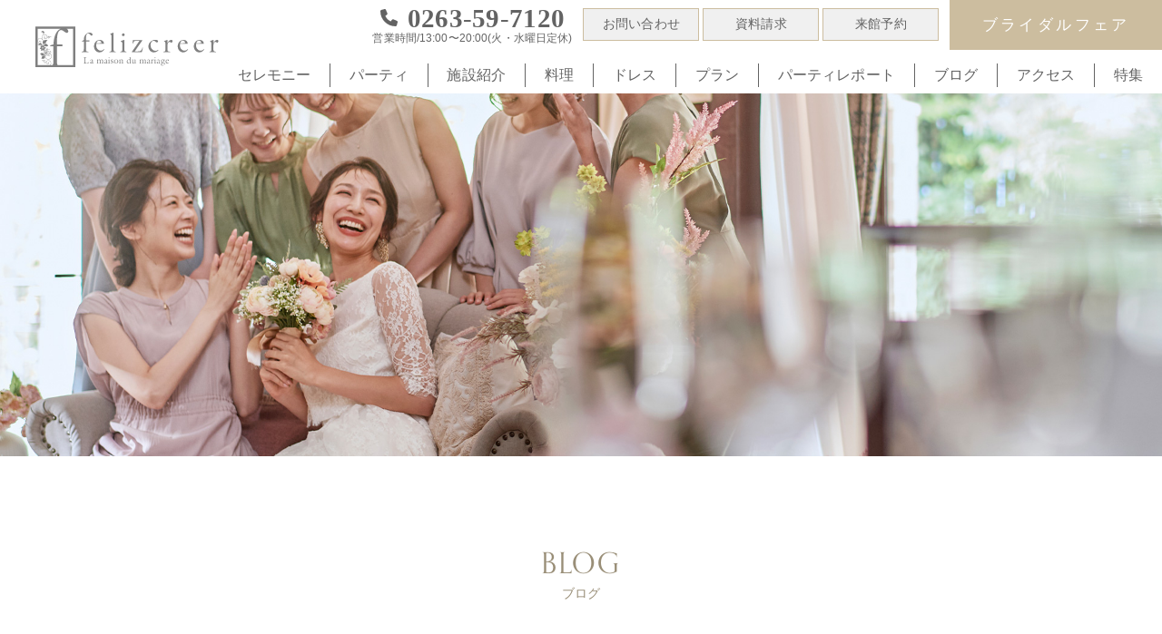

--- FILE ---
content_type: text/html; charset=UTF-8
request_url: https://felizcreer.com/gallery/image-30/
body_size: 10954
content:
<!DOCTYPE HTML>
<html lang="ja">

<head>
  <!-- Google Tag Manager -->
  <script>
    (function(w, d, s, l, i) {
      w[l] = w[l] || [];
      w[l].push({
        'gtm.start': new Date().getTime(),
        event: 'gtm.js'
      });
      var f = d.getElementsByTagName(s)[0],
        j = d.createElement(s),
        dl = l != 'dataLayer' ? '&l=' + l : '';
      j.async = true;
      j.src =
        'https://www.googletagmanager.com/gtm.js?id=' + i + dl;
      f.parentNode.insertBefore(j, f);
    })(window, document, 'script', 'dataLayer', 'GTM-T2ZH42W5');
  </script>
  <!-- End Google Tag Manager -->
  <meta charset="utf-8">
  <meta name="viewport" content="width=device-width, initial-scale=1, user-scalable=no">
      <title>  ガーデン人前式（人なし） | 【公式】塩尻、松本の結婚式場フェリスクレール</title>
      <link href="https://fonts.googleapis.com/css2?family=Sorts+Mill+Goudy&display=swap" rel="stylesheet">
  <link href="https://fonts.googleapis.com/css2?family=Tenor+Sans&display=swap" rel="stylesheet">
  <link rel="stylesheet" href="https://felizcreer.com/wp-content/themes/felizcreer/js/slick/slick.css">
  <link rel="stylesheet" href="https://felizcreer.com/wp-content/themes/felizcreer/js/slick/slick-theme.css">
  <link rel="stylesheet" href="https://felizcreer.com/wp-content/themes/felizcreer/style.css">
  <link rel="stylesheet" href="https://felizcreer.com/wp-content/themes/felizcreer/style-calendar.css">
  <link rel="stylesheet" href="https://felizcreer.com/wp-content/themes/felizcreer/css/main.css">
  <link rel="stylesheet" href="https://felizcreer.com/wp-content/themes/felizcreer/assets/css/styles.css">
  <!-- <link rel="stylesheet" href="https://felizcreer.com/wp-content/themes/felizcreer/assets/css/gallery-animation.css"> -->

  <!-- AdobeFonts -->
  <link rel="stylesheet" href="https://use.typekit.net/mbb5qom.css">

  <link rel="icon" href="https://felizcreer.com/wp-content/themes/felizcreer/img/favicon.ico"><!--favicon設定-->
  <link rel="apple-touch-icon" href="https://felizcreer.com/wp-content/themes/felizcreer/img/apple-touch-icon.png"><!--favicon設定-->

  <!--og設定-->
  <meta property="og:type" content="website">
  <meta property="og:title" content="  ガーデン人前式（人なし）">
      <meta property="og:description" content="">    <meta property="og:url" content="https://felizcreer.com/gallery/image-30/">
  <meta property="og:image" content="https://felizcreer.com/wp-content/uploads/2022/05/F28A7687-2_3-scaled.jpg">
  <meta property="og:site_name" content="【公式】塩尻、松本の結婚式場フェリスクレール">
  <!--og設定-->

  <!--twitter og設定-->
  <meta name="twitter:card" content="summary" />
  <meta name="twitter:title" content="  ガーデン人前式（人なし）" />
      <meta name="twitter:description" content="">    <meta name="twitter:image" content="https://felizcreer.com/wp-content/uploads/2022/05/F28A7687-2_3-scaled.jpg">
  <!--twitter og設定-->

  <script src="//ajax.googleapis.com/ajax/libs/jquery/1.11.2/jquery.min.js"></script>
  <script type="text/javascript">
    jQuery(function($) {
      $('form').submit(function() {
        var scroll_top = $(window).scrollTop(); //送信時の位置情報を取得
        $('input.st', this).prop('value', scroll_top); //隠しフィールドに位置情報を設定
      });

      window.onload = function() {
        //ロード時に隠しフィールドから取得した値で位置をスクロール
        $(window).scrollTop();
      }
    });
  </script>


  <link rel="stylesheet" href="https://felizcreer.com/wp-content/themes/felizcreer/assets/css/styles2.css">
  <!-- フェアスライド 20250911 -->
  <link rel="stylesheet" href="https://felizcreer.com/wp-content/themes/felizcreer/css/fair_slider.css">
  <script src="https://felizcreer.com/wp-content/themes/felizcreer/js/fair_slider.js"></script>

  <!-- Global site tag (gtag.js) - Google Analytics -->
  <script async src="https://www.googletagmanager.com/gtag/js?id=UA-3899651-1"></script>
  <script>
    window.dataLayer = window.dataLayer || [];

    function gtag() {
      dataLayer.push(arguments);
    }
    gtag('js', new Date());

    gtag('config', 'UA-3899651-1');
  </script>
  <!-- Global site tag (gtag.js) - Google Ads: 10863358958 -->
  <script async src="https://www.googletagmanager.com/gtag/js?id=AW-10863358958"></script>
  <script>
    window.dataLayer = window.dataLayer || [];

    function gtag() {
      dataLayer.push(arguments);
    }
    gtag('js', new Date());
    gtag('config', 'AW-10863358958');
  </script>
  <meta name='robots' content='max-image-preview:large' />
<link rel='dns-prefetch' href='//www.google.com' />
<link rel='dns-prefetch' href='//s.w.org' />
<script type="text/javascript">
window._wpemojiSettings = {"baseUrl":"https:\/\/s.w.org\/images\/core\/emoji\/14.0.0\/72x72\/","ext":".png","svgUrl":"https:\/\/s.w.org\/images\/core\/emoji\/14.0.0\/svg\/","svgExt":".svg","source":{"concatemoji":"https:\/\/felizcreer.com\/wp-includes\/js\/wp-emoji-release.min.js?ver=6.0.11"}};
/*! This file is auto-generated */
!function(e,a,t){var n,r,o,i=a.createElement("canvas"),p=i.getContext&&i.getContext("2d");function s(e,t){var a=String.fromCharCode,e=(p.clearRect(0,0,i.width,i.height),p.fillText(a.apply(this,e),0,0),i.toDataURL());return p.clearRect(0,0,i.width,i.height),p.fillText(a.apply(this,t),0,0),e===i.toDataURL()}function c(e){var t=a.createElement("script");t.src=e,t.defer=t.type="text/javascript",a.getElementsByTagName("head")[0].appendChild(t)}for(o=Array("flag","emoji"),t.supports={everything:!0,everythingExceptFlag:!0},r=0;r<o.length;r++)t.supports[o[r]]=function(e){if(!p||!p.fillText)return!1;switch(p.textBaseline="top",p.font="600 32px Arial",e){case"flag":return s([127987,65039,8205,9895,65039],[127987,65039,8203,9895,65039])?!1:!s([55356,56826,55356,56819],[55356,56826,8203,55356,56819])&&!s([55356,57332,56128,56423,56128,56418,56128,56421,56128,56430,56128,56423,56128,56447],[55356,57332,8203,56128,56423,8203,56128,56418,8203,56128,56421,8203,56128,56430,8203,56128,56423,8203,56128,56447]);case"emoji":return!s([129777,127995,8205,129778,127999],[129777,127995,8203,129778,127999])}return!1}(o[r]),t.supports.everything=t.supports.everything&&t.supports[o[r]],"flag"!==o[r]&&(t.supports.everythingExceptFlag=t.supports.everythingExceptFlag&&t.supports[o[r]]);t.supports.everythingExceptFlag=t.supports.everythingExceptFlag&&!t.supports.flag,t.DOMReady=!1,t.readyCallback=function(){t.DOMReady=!0},t.supports.everything||(n=function(){t.readyCallback()},a.addEventListener?(a.addEventListener("DOMContentLoaded",n,!1),e.addEventListener("load",n,!1)):(e.attachEvent("onload",n),a.attachEvent("onreadystatechange",function(){"complete"===a.readyState&&t.readyCallback()})),(e=t.source||{}).concatemoji?c(e.concatemoji):e.wpemoji&&e.twemoji&&(c(e.twemoji),c(e.wpemoji)))}(window,document,window._wpemojiSettings);
</script>
<style type="text/css">
img.wp-smiley,
img.emoji {
	display: inline !important;
	border: none !important;
	box-shadow: none !important;
	height: 1em !important;
	width: 1em !important;
	margin: 0 0.07em !important;
	vertical-align: -0.1em !important;
	background: none !important;
	padding: 0 !important;
}
</style>
	<link rel='stylesheet' id='wp-block-library-css'  href='https://felizcreer.com/wp-includes/css/dist/block-library/style.min.css?ver=6.0.11' type='text/css' media='all' />
<style id='global-styles-inline-css' type='text/css'>
body{--wp--preset--color--black: #000000;--wp--preset--color--cyan-bluish-gray: #abb8c3;--wp--preset--color--white: #ffffff;--wp--preset--color--pale-pink: #f78da7;--wp--preset--color--vivid-red: #cf2e2e;--wp--preset--color--luminous-vivid-orange: #ff6900;--wp--preset--color--luminous-vivid-amber: #fcb900;--wp--preset--color--light-green-cyan: #7bdcb5;--wp--preset--color--vivid-green-cyan: #00d084;--wp--preset--color--pale-cyan-blue: #8ed1fc;--wp--preset--color--vivid-cyan-blue: #0693e3;--wp--preset--color--vivid-purple: #9b51e0;--wp--preset--gradient--vivid-cyan-blue-to-vivid-purple: linear-gradient(135deg,rgba(6,147,227,1) 0%,rgb(155,81,224) 100%);--wp--preset--gradient--light-green-cyan-to-vivid-green-cyan: linear-gradient(135deg,rgb(122,220,180) 0%,rgb(0,208,130) 100%);--wp--preset--gradient--luminous-vivid-amber-to-luminous-vivid-orange: linear-gradient(135deg,rgba(252,185,0,1) 0%,rgba(255,105,0,1) 100%);--wp--preset--gradient--luminous-vivid-orange-to-vivid-red: linear-gradient(135deg,rgba(255,105,0,1) 0%,rgb(207,46,46) 100%);--wp--preset--gradient--very-light-gray-to-cyan-bluish-gray: linear-gradient(135deg,rgb(238,238,238) 0%,rgb(169,184,195) 100%);--wp--preset--gradient--cool-to-warm-spectrum: linear-gradient(135deg,rgb(74,234,220) 0%,rgb(151,120,209) 20%,rgb(207,42,186) 40%,rgb(238,44,130) 60%,rgb(251,105,98) 80%,rgb(254,248,76) 100%);--wp--preset--gradient--blush-light-purple: linear-gradient(135deg,rgb(255,206,236) 0%,rgb(152,150,240) 100%);--wp--preset--gradient--blush-bordeaux: linear-gradient(135deg,rgb(254,205,165) 0%,rgb(254,45,45) 50%,rgb(107,0,62) 100%);--wp--preset--gradient--luminous-dusk: linear-gradient(135deg,rgb(255,203,112) 0%,rgb(199,81,192) 50%,rgb(65,88,208) 100%);--wp--preset--gradient--pale-ocean: linear-gradient(135deg,rgb(255,245,203) 0%,rgb(182,227,212) 50%,rgb(51,167,181) 100%);--wp--preset--gradient--electric-grass: linear-gradient(135deg,rgb(202,248,128) 0%,rgb(113,206,126) 100%);--wp--preset--gradient--midnight: linear-gradient(135deg,rgb(2,3,129) 0%,rgb(40,116,252) 100%);--wp--preset--duotone--dark-grayscale: url('#wp-duotone-dark-grayscale');--wp--preset--duotone--grayscale: url('#wp-duotone-grayscale');--wp--preset--duotone--purple-yellow: url('#wp-duotone-purple-yellow');--wp--preset--duotone--blue-red: url('#wp-duotone-blue-red');--wp--preset--duotone--midnight: url('#wp-duotone-midnight');--wp--preset--duotone--magenta-yellow: url('#wp-duotone-magenta-yellow');--wp--preset--duotone--purple-green: url('#wp-duotone-purple-green');--wp--preset--duotone--blue-orange: url('#wp-duotone-blue-orange');--wp--preset--font-size--small: 13px;--wp--preset--font-size--medium: 20px;--wp--preset--font-size--large: 36px;--wp--preset--font-size--x-large: 42px;}.has-black-color{color: var(--wp--preset--color--black) !important;}.has-cyan-bluish-gray-color{color: var(--wp--preset--color--cyan-bluish-gray) !important;}.has-white-color{color: var(--wp--preset--color--white) !important;}.has-pale-pink-color{color: var(--wp--preset--color--pale-pink) !important;}.has-vivid-red-color{color: var(--wp--preset--color--vivid-red) !important;}.has-luminous-vivid-orange-color{color: var(--wp--preset--color--luminous-vivid-orange) !important;}.has-luminous-vivid-amber-color{color: var(--wp--preset--color--luminous-vivid-amber) !important;}.has-light-green-cyan-color{color: var(--wp--preset--color--light-green-cyan) !important;}.has-vivid-green-cyan-color{color: var(--wp--preset--color--vivid-green-cyan) !important;}.has-pale-cyan-blue-color{color: var(--wp--preset--color--pale-cyan-blue) !important;}.has-vivid-cyan-blue-color{color: var(--wp--preset--color--vivid-cyan-blue) !important;}.has-vivid-purple-color{color: var(--wp--preset--color--vivid-purple) !important;}.has-black-background-color{background-color: var(--wp--preset--color--black) !important;}.has-cyan-bluish-gray-background-color{background-color: var(--wp--preset--color--cyan-bluish-gray) !important;}.has-white-background-color{background-color: var(--wp--preset--color--white) !important;}.has-pale-pink-background-color{background-color: var(--wp--preset--color--pale-pink) !important;}.has-vivid-red-background-color{background-color: var(--wp--preset--color--vivid-red) !important;}.has-luminous-vivid-orange-background-color{background-color: var(--wp--preset--color--luminous-vivid-orange) !important;}.has-luminous-vivid-amber-background-color{background-color: var(--wp--preset--color--luminous-vivid-amber) !important;}.has-light-green-cyan-background-color{background-color: var(--wp--preset--color--light-green-cyan) !important;}.has-vivid-green-cyan-background-color{background-color: var(--wp--preset--color--vivid-green-cyan) !important;}.has-pale-cyan-blue-background-color{background-color: var(--wp--preset--color--pale-cyan-blue) !important;}.has-vivid-cyan-blue-background-color{background-color: var(--wp--preset--color--vivid-cyan-blue) !important;}.has-vivid-purple-background-color{background-color: var(--wp--preset--color--vivid-purple) !important;}.has-black-border-color{border-color: var(--wp--preset--color--black) !important;}.has-cyan-bluish-gray-border-color{border-color: var(--wp--preset--color--cyan-bluish-gray) !important;}.has-white-border-color{border-color: var(--wp--preset--color--white) !important;}.has-pale-pink-border-color{border-color: var(--wp--preset--color--pale-pink) !important;}.has-vivid-red-border-color{border-color: var(--wp--preset--color--vivid-red) !important;}.has-luminous-vivid-orange-border-color{border-color: var(--wp--preset--color--luminous-vivid-orange) !important;}.has-luminous-vivid-amber-border-color{border-color: var(--wp--preset--color--luminous-vivid-amber) !important;}.has-light-green-cyan-border-color{border-color: var(--wp--preset--color--light-green-cyan) !important;}.has-vivid-green-cyan-border-color{border-color: var(--wp--preset--color--vivid-green-cyan) !important;}.has-pale-cyan-blue-border-color{border-color: var(--wp--preset--color--pale-cyan-blue) !important;}.has-vivid-cyan-blue-border-color{border-color: var(--wp--preset--color--vivid-cyan-blue) !important;}.has-vivid-purple-border-color{border-color: var(--wp--preset--color--vivid-purple) !important;}.has-vivid-cyan-blue-to-vivid-purple-gradient-background{background: var(--wp--preset--gradient--vivid-cyan-blue-to-vivid-purple) !important;}.has-light-green-cyan-to-vivid-green-cyan-gradient-background{background: var(--wp--preset--gradient--light-green-cyan-to-vivid-green-cyan) !important;}.has-luminous-vivid-amber-to-luminous-vivid-orange-gradient-background{background: var(--wp--preset--gradient--luminous-vivid-amber-to-luminous-vivid-orange) !important;}.has-luminous-vivid-orange-to-vivid-red-gradient-background{background: var(--wp--preset--gradient--luminous-vivid-orange-to-vivid-red) !important;}.has-very-light-gray-to-cyan-bluish-gray-gradient-background{background: var(--wp--preset--gradient--very-light-gray-to-cyan-bluish-gray) !important;}.has-cool-to-warm-spectrum-gradient-background{background: var(--wp--preset--gradient--cool-to-warm-spectrum) !important;}.has-blush-light-purple-gradient-background{background: var(--wp--preset--gradient--blush-light-purple) !important;}.has-blush-bordeaux-gradient-background{background: var(--wp--preset--gradient--blush-bordeaux) !important;}.has-luminous-dusk-gradient-background{background: var(--wp--preset--gradient--luminous-dusk) !important;}.has-pale-ocean-gradient-background{background: var(--wp--preset--gradient--pale-ocean) !important;}.has-electric-grass-gradient-background{background: var(--wp--preset--gradient--electric-grass) !important;}.has-midnight-gradient-background{background: var(--wp--preset--gradient--midnight) !important;}.has-small-font-size{font-size: var(--wp--preset--font-size--small) !important;}.has-medium-font-size{font-size: var(--wp--preset--font-size--medium) !important;}.has-large-font-size{font-size: var(--wp--preset--font-size--large) !important;}.has-x-large-font-size{font-size: var(--wp--preset--font-size--x-large) !important;}
</style>
<link rel='stylesheet' id='contact-form-7-css'  href='https://felizcreer.com/wp-content/plugins/contact-form-7/includes/css/styles.css?ver=5.2' type='text/css' media='all' />
<link rel='stylesheet' id='contact-form-7-confirm-css'  href='https://felizcreer.com/wp-content/plugins/contact-form-7-add-confirm/includes/css/styles.css?ver=5.1' type='text/css' media='all' />
<link rel='stylesheet' id='wpcf7-redirect-script-frontend-css'  href='https://felizcreer.com/wp-content/plugins/wpcf7-redirect/build/css/wpcf7-redirect-frontend.min.css?ver=6.0.11' type='text/css' media='all' />
<link rel='stylesheet' id='wp-pagenavi-css'  href='https://felizcreer.com/wp-content/plugins/wp-pagenavi/pagenavi-css.css?ver=2.70' type='text/css' media='all' />
<link rel='stylesheet' id='dashicons-css'  href='https://felizcreer.com/wp-includes/css/dashicons.min.css?ver=6.0.11' type='text/css' media='all' />
<link rel='stylesheet' id='xo-event-calendar-css'  href='https://felizcreer.com/wp-content/plugins/xo-event-calendar/css/xo-event-calendar.css?ver=2.2.11' type='text/css' media='all' />
<link rel='stylesheet' id='fancybox-css'  href='https://felizcreer.com/wp-content/plugins/easy-fancybox/css/jquery.fancybox.min.css?ver=1.3.24' type='text/css' media='screen' />
<script type='text/javascript' src='https://felizcreer.com/wp-includes/js/jquery/jquery.min.js?ver=3.6.0' id='jquery-core-js'></script>
<script type='text/javascript' src='https://felizcreer.com/wp-includes/js/jquery/jquery-migrate.min.js?ver=3.3.2' id='jquery-migrate-js'></script>
<script type='text/javascript' id='xo-event-calendar-ajax-js-extra'>
/* <![CDATA[ */
var xo_event_calendar_object = {"ajax_url":"https:\/\/felizcreer.com\/wp-admin\/admin-ajax.php","action":"xo_event_calendar_month"};
/* ]]> */
</script>
<script type='text/javascript' src='https://felizcreer.com/wp-content/plugins/xo-event-calendar/js/ajax.js?ver=2.2.11' id='xo-event-calendar-ajax-js'></script>
<link rel="https://api.w.org/" href="https://felizcreer.com/wp-json/" /><link rel="EditURI" type="application/rsd+xml" title="RSD" href="https://felizcreer.com/xmlrpc.php?rsd" />
<link rel="wlwmanifest" type="application/wlwmanifest+xml" href="https://felizcreer.com/wp-includes/wlwmanifest.xml" /> 
<meta name="generator" content="WordPress 6.0.11" />
<link rel="canonical" href="https://felizcreer.com/gallery/image-30/" />
<link rel='shortlink' href='https://felizcreer.com/?p=8034' />
<link rel="alternate" type="application/json+oembed" href="https://felizcreer.com/wp-json/oembed/1.0/embed?url=https%3A%2F%2Ffelizcreer.com%2Fgallery%2Fimage-30%2F" />
<link rel="alternate" type="text/xml+oembed" href="https://felizcreer.com/wp-json/oembed/1.0/embed?url=https%3A%2F%2Ffelizcreer.com%2Fgallery%2Fimage-30%2F&#038;format=xml" />

  
  
  
  <!-- 自作 -->
  <script src="https://felizcreer.com/wp-content/themes/felizcreer/assets/js/script.js" defer></script>
</head>

<body class="gallery-template-default single single-gallery postid-8034">
  <!-- Google Tag Manager (noscript) -->
  <noscript><iframe src="https://www.googletagmanager.com/ns.html?id=GTM-T2ZH42W5"
      height="0" width="0" style="display:none;visibility:hidden"></iframe></noscript>
  <!-- End Google Tag Manager (noscript) -->

  <header class="p-header l-header u-mobile">
    <div class="p-header__inner">
      <div class="p-header__content">
        <div class="p-header__logo">
          <h1>
            <a href="https://felizcreer.com/">
              <img src="https://felizcreer.com/wp-content/themes/felizcreer/assets/images/logo.svg" alt="フェリスクレール">
            </a>
          </h1>
        </div>
        <div class="p-header__body">
          <a href="https://zexy.net/zhpd/s/wedding/c_7770010160/fair/master/?zhpdPcView=0" target="_blank" class="c-bridal-btn">ブライダル<br>フェア</a>
          <button class="p-header__menu c-hamburger js-hamburger">
            <span></span>
            <span></span>
            <span></span>
          </button>
          <nav class="p-header__nav p-nav">
            <ul class="p-nav__list">
              <li class="p-nav__item">
                <a href="https://felizcreer.com/ceremony/">セレモニー</a>
              </li>
              <li class="p-nav__item">
                <a href="https://felizcreer.com/party/">パーティ</a>
              </li>
              <li class="p-nav__item">
                <a href="https://felizcreer.com/facility/">施設紹介</a>
              </li>
              <li class="p-nav__item">
                <a href="https://felizcreer.com/cuisine/">料理</a>
              </li>
              <li class="p-nav__item">
                <a href="https://felizcreer.com/dress/">ドレス</a>
              </li>
              <li class="p-nav__item">
                <a href="https://felizcreer.com/plan/">プラン</a>
              </li>
              <li class="p-nav__item">
                <a href="https://felizcreer.com/report/">パーティレポート</a>
              </li>
              <li class="p-nav__item">
                <a href="https://felizcreer.com/blog/">ブログ</a>
              </li>
              <li class="p-nav__item">
                <a href="https://felizcreer.com/access/">アクセス</a>
              </li>
              <li class="p-nav__item">
                <a href="https://felizcreer.com/feature/">特集</a>
              </li>
            </ul>
            <div class="p-nav__contact">
              <a href="tel:0263597120" class="p-nav__tel">
                0263-59-7120
              </a>
              <p class="p-nav__info">
                営業時間 / 13:00〜20:00（火・水曜日定休）
              </p>
            </div>
            <ul class="p-nav__btns">
              <li class="p-nav__btn">
                <a href="https://zexy.net/zhpd/s/wedding/c_7770010160/fair/master/?zhpdPcView=0" target="_blank" class="c-header-btn">ブライダルフェア</a>
              </li>
              <li class="p-nav__btn">
                <a href="https://felizcreer.com/contact/" class="c-header-btn">お問い合わせ</a>
              </li>
              <li class="p-nav__btn">
                <a href="https://felizcreer.com/request/" class="c-header-btn">資料請求</a>
              </li>
              <li class="p-nav__btn">
                <a href="https://felizcreer.com/reserve/" class="c-header-btn">来館予約</a>
              </li>
            </ul>
          </nav>
        </div>
      </div>
    </div>
  </header>

  <!-- top-mv -->
  
  <!-- PC版ヘッダーメニュー -->
  <div class="p-header-pc l-header-pc u-desktop js-header">
    <div class="p-header-pc__inner">
      <div class="p-header-pc__content">
        <div class="p-header-pc__logo">
          <h1><a href="https://felizcreer.com/"><img src="https://felizcreer.com/wp-content/themes/felizcreer/assets/images/logo.svg" alt="フェリスクレール"></a></h1>
        </div>
        <div class="p-header-pc__body p-pc-nav">
          <div class="p-pc-nav__upper">
            <div class="p-pc-nav__tel-wrap">
              <p class="p-pc-nav__tel">0263-59-7120</p>
              <p class="p-pc-nav__hours">営業時間/13:00〜20:00(火・水曜日定休)</p>
            </div>
            <ul class="p-pc-nav__list">
              <li class="p-pc-nav__item"><a href="https://felizcreer.com/contact/">お問い合わせ</a></li>
              <li class="p-pc-nav__item"><a href="https://felizcreer.com/request/">資料請求</a></li>
              <li class="p-pc-nav__item"><a href="https://felizcreer.com/reserve/">来館予約</a></li>
            </ul>
            <div class="p-pc-nav__fair">
              <a href="https://zexy.net/zhpd/wedding/c_7770010160/fair/master/" target="_blank">ブライダルフェア</a>
            </div>
          </div>
          <div class="p-pc-nav__lower">
            <ul class="p-pc-nav__list2">
              <li><a href="https://felizcreer.com/ceremony/">セレモニー</a></li>
              <li><a href="https://felizcreer.com/party/">パーティ</a></li>
              <li><a href="https://felizcreer.com/facility/">施設紹介</a></li>
              <li><a href="https://felizcreer.com/cuisine/">料理</a></li>
              <li><a href="https://felizcreer.com/dress/">ドレス</a></li>
              <li><a href="https://felizcreer.com/plan/">プラン</a></li>
              <li><a href="https://felizcreer.com/report/">パーティレポート</a></li>
              <li><a href="https://felizcreer.com/blog/">ブログ</a></li>
              <li><a href="https://felizcreer.com/access/">アクセス</a></li>
              <li><a href="https://felizcreer.com/feature/">特集</a></li>
            </ul>
          </div>

        </div>
      </div>
    </div>
  </div>  <div class="c-page-header js-mv">
    <div class="c-page-header__img">
      <img src="https://felizcreer.com/wp-content/themes/felizcreer/assets/images/page-blog.jpg" alt="ブログページ">
    </div>
  </div>



<main>
  <div id="blog" class="low">

  <div class="p-blog2">
    <div class="p-blog2__title">
      <h2 class="c-title" data-jp="ブログ">blog</h2>
    </div>
  </div>

        <section class="content_wrap two_clumn_wrap">
      <div class="right_clumn">
        <time class="right_clumn_time" datetime="2022-05-13">2022.05.13</time>
        <div class="right_clumn_tit">ガーデン人前式（人なし）</div>
        <div class="p-news-detail_txt"></div>
        <a class="more_link more_link_white blog_link" href="https://felizcreer.com/blog/">ブログ一覧をみる<img src="https://felizcreer.com/wp-content/themes/felizcreer/img/arrow.png" alt=""></a>
      </div><!--.right_clumn -->
      
      <aside class="left_clumn">
        <div class="left_clum_tit">月別アーカイブ</div>
        <div class="left_clumn_border">
                                    <div class="left_clum_year_wrap">
                <input id="acd-check1" class="acd-check" type="checkbox">
                <label class="left_clum_year_tit acd-label" for="acd-check1">2022年</label>
                <ul class="left_clum_month_list acd-content">
                              <li>
                      <a href="https://felizcreer.com/2022/08">
                          8月(13)
                      </a>
                  </li>
                                  <li>
                      <a href="https://felizcreer.com/2022/05">
                          5月(29)
                      </a>
                  </li>
                                  <li>
                      <a href="https://felizcreer.com/2022/04">
                          4月(11)
                      </a>
                  </li>
                        </div>

      </aside><!--.left_clumn -->    </section>

    

  </div>
</main>

<div class="p-footer-fair l-footer-fair">
  <div class="p-footer-fair__inner l-inner">
    <div class="p-footer-fair__content">
      <div class="p-footer-fair__body">
        <div class="p-footer-fair__title">
          <h2 class="c-title" data-jp="ブライダルフェア">bridal fair</h2>
        </div>
        <div class="p-footer-text">
          <p>
            無料試⾷付きフェアを毎週末開催しております。<br>嬉しい特典もご案内中。<br>お気軽にご参加ください。
          </p>
        </div>
        <div class="p-footer-fair__btn">
          <a href="https://zexy.net/zhpd/wedding/c_7770010160/fair/master/" target="_blank">フェア一覧を見る</a>
        </div>
      </div>
      <div class="p-footer-fair__slider c-footer-slider">
      <iframe class="_zhpdAccessory_543551" src="https://zexy.net/zhpd/accessory/fair/zap_543551" name="fairframe" frameborder="0"  marginheight="0" marginwidth="0" scrolling="auto" allowtransparency="true" seamless></iframe>
      </div>
    </div>
  </div>
</div>
<!--footer.phpここから-->
<footer class="p-footer l-footer">
  <div class="p-footer l-inner-lg">
    <ul class="p-footer__cards">
      <li class="p-footer__card p-footer-card">
        <a href="https://felizcreer.com/ceremony/">
          <div class="p-footer-card__img">
            <img src="https://felizcreer.com/wp-content/themes/felizcreer/assets/images/footer_card-1.jpg" alt="フェリスクレール｜挙式">
            <p class="p-footer-card__img-title" data-sub="挙式">ceremony</p>
          </div>
        </a>
      </li>
      <li class="p-footer__card p-footer-card">
        <a href="https://felizcreer.com/party/">
          <div class="p-footer-card__img">
            <img src="https://felizcreer.com/wp-content/themes/felizcreer/assets/images/footer_card-2.jpg" alt="フェリスクレール｜パーティー">
            <p class="p-footer-card__img-title" data-sub="パーティー">party</p>
          </div>
        </a>
      </li>
      <li class="p-footer__card p-footer-card">
        <a href="https://felizcreer.com/facility/">
          <div class="p-footer-card__img">
            <img src="https://felizcreer.com/wp-content/themes/felizcreer/assets/images/footer_card-3.jpg" alt="フェリスクレール｜施設紹介">
            <p class="p-footer-card__img-title" data-sub="施設紹介">facility</p>
          </div>
        </a>
      </li>
      <li class="p-footer__card p-footer-card">
        <a href="https://felizcreer.com/cuisine/">
          <div class="p-footer-card__img">
            <img src="https://felizcreer.com/wp-content/themes/felizcreer/assets/images/footer_card-4.jpg" alt="フェリスクレール｜料理">
            <p class="p-footer-card__img-title" data-sub="料理">cuisine</p>
          </div>
        </a>
      </li>
    </ul>
    <ul class="p-footer__cards p-footer__cards--col5">
      <li class="p-footer__card p-footer-card">
        <a href="https://felizcreer.com/dress/">
          <div class="p-footer-card__img">
            <img src="https://felizcreer.com/wp-content/themes/felizcreer/assets/images/footer_card-5.jpg" alt="フェリスクレール｜ドレス">
            <p class="p-footer-card__img-title" data-sub="ドレス">dress</p>
          </div>
        </a>
      </li>
      <li class="p-footer__card p-footer-card">
        <a href="https://felizcreer.com/plan/">
          <div class="p-footer-card__img">
            <img src="https://felizcreer.com/wp-content/themes/felizcreer/assets/images/footer_card-6.jpg" alt="フェリスクレール｜プラン">
            <p class="p-footer-card__img-title" data-sub="プラン">plan</p>
          </div>
        </a>
      </li>
      <li class="p-footer__card p-footer-card">
        <a href="https://felizcreer.com/report/">
          <div class="p-footer-card__img">
            <img src="https://felizcreer.com/wp-content/themes/felizcreer/assets/images/footer_card-7.jpg" alt="フェリスクレール｜パーティレポート">
            <p class="p-footer-card__img-title" data-sub="パーティレポート">party report</p>
          </div>
        </a>
      </li>
      <li class="p-footer__card p-footer-card">
        <a href="https://felizcreer.com/blog/">
          <div class="p-footer-card__img">
            <img src="https://felizcreer.com/wp-content/themes/felizcreer/assets/images/footer_card-8.jpg" alt="フェリスクレール｜ブログ">
            <p class="p-footer-card__img-title" data-sub="ブログ">blog</p>
          </div>
        </a>
      </li>
      <li class="p-footer__card p-footer-card">
        <a href="https://felizcreer.com/access/">
          <div class="p-footer-card__img">
            <img src="https://felizcreer.com/wp-content/themes/felizcreer/assets/images/footer_card-9.jpg" alt="フェリスクレール｜アクセス">
            <p class="p-footer-card__img-title" data-sub="アクセス">access</p>
          </div>
        </a>
      </li>
    </ul>
    <div class="p-footer__info">
      <div class="p-footer__call c-tell">
        <a href="tel:0263597120" class="c-tell__number">0263-59-7120</a>
        <p class="c-tell__text">営業時間 / 13:00〜20:00（火・水曜日定休）</p>
      </div>
      <div class="p-footer__btn">
          <a href="https://zexy.net/zhpd/wedding/c_7770010160/fair/master/" target="_blank" class="c-footer-btn u-desktop">ブライダルフェア</a>
          <a href="https://zexy.net/zhpd/s/wedding/c_7770010160/fair/master/?zhpdPcView=0" target="_blank" class="c-footer-btn u-mobile">ブライダルフェア</a>
        <a href="https://felizcreer.com/contact/" class="c-footer-btn">お問い合わせ</a>
        <a href="https://felizcreer.com/request/" class="c-footer-btn">資料請求</a>
        <a href="https://felizcreer.com/reserve/" class="c-footer-btn">来館予約</a>
      </div>
    </div>
    <div class="p-footer__sub-link">
      <ul class="p-footer__list">
        <li class="p-footer__item">
          <a href="https://felizcreer.com/privacy/">プライバシーポリシー</a>
        </li>
        <li class="p-footer__item">
            <a href="https://felizcompany.com/" target="_blank">運営会社情報</a>
        </li>
        <li class="p-footer__item">
            <a href="https://felizcompany.com/#Recruit" target="_blank">採用情報</a>
        </li>
      </ul>
      <div class="p-footer__copy-light">
        <small>copyright felizcreer. ALL RIGHTS RESERVED</small>
      </div>
    </div>
    <div class="p-footer__link p-footer-link">
      <div class="p-footer-link__content">
        <div class="p-footer-link__corporate c-link">
          <div class="c-link__title">
            <h2>corporate</h2>
          </div>
          <div class="c-link__img-wrap">
            <div class="c-link__img">
              <a href="https://felizcompany.com/" target="_blank"><img src="https://felizcreer.com/wp-content/themes/felizcreer/assets/images/logo_feliz.svg" alt="feliz"></a>
            </div>
            <p class="c-link__text">Team for を超え Family for へ</p>
          </div>
        </div>
        <div class="p-footer-link__brand c-link">
          <div class="c-link__title">
            <h2>brand</h2>
          </div>
          <div class="c-link__col2">
            <div class="c-link__img-wrap">
              <div class="c-link__img">
                <a href="https://www.e-mariage.co.jp/" target="_blank"><img src="https://felizcreer.com/wp-content/themes/felizcreer/assets/images/logo_footer_mariage.svg" alt="mariage"></a>
              </div>
              <p class="c-link__text">ドレスサロン／ドレスレンタル</p>
            </div>
            <div class="c-link__img-wrap">
              <div class="c-link__img">
                <a href="https://enlace-studio.com/" target="_blank"><img src="https://felizcreer.com/wp-content/themes/felizcreer/assets/images/logo_enlace.svg" alt="enlace"></a>
              </div>
              <p class="c-link__text">フォトスタジオ ／ ブライダル撮影</p>
            </div>
          </div>
        </div>
      </div>
      <div class="p-footer-link__register">
        <p>＜登録＞</p>
        <img src="https://felizcreer.com/wp-content/themes/felizcreer/assets/images/logo_conference.svg" alt="信州ブライダル協議会">
      </div>
    </div>
  </div>
</footer>

<div class="p-cta u-mobile">
  <div class="p-cta__content">
    <div class="p-cta__contact c-cta">
      <a href="https://felizcreer.com/contact/" class="c-cta__tel">お問合せ</a>
      <a href="https://liff.line.me/1656698905-RB910Zx7/landing?follow=%40804xdfqw&lp=w3UT1P&liff_id=1656698905-RB910Zx7" class="c-cta__line">公式line</a>
    </div>
    <div class="p-cta__reserve">
        <a href="https://zexy.net/zhpd/wedding/c_7770010160/fair/master/" class="c-cta__fair u-desktop">フェア予約</a>
        <a href="https://zexy.net/zhpd/s/wedding/c_7770010160/fair/master/?zhpdPcView=0" class="c-cta__fair u-mobile">フェア予約</a>
      </div>
  </div>
</div>

<p id="page-top"><a href="#header"><img src="https://felizcreer.com/wp-content/themes/felizcreer/img/ico_pagetop.png" alt="PAGE TOP"></a></p>

<script src="https://ajax.googleapis.com/ajax/libs/jquery/2.2.0/jquery.min.js"></script>

<script type="text/javascript">
/**
 * グローバルナビのクローンを生成
 */
function setCloneNav() {
  var body = document.body;
  var globalNav = document.getElementById('js-global-nav');

  if(!globalNav) return;

  var cloneNav = globalNav.cloneNode(true);
  cloneNav.id = 'js-clone-nav';
  cloneNav.classList.add('clone-nav');

  body.insertBefore(cloneNav, body.firstChild);
}
setCloneNav();

$(function () {
  "use strict";
  var flag = "view";
  $(window).on("scroll", function () {
    if ($(this).scrollTop() > 950) {
      if (flag === "view") {
        $("#js-clone-nav").stop().css({opacity: '1.0'}).animate({
          top: 0
        }, 500);
        flag = "hide";
      }
    } else {
      if (flag === "hide") {
        $("#js-clone-nav").stop().animate({top:"-66px",opacity: 0}, 500);
        flag = "view";
      }
    }
  });
});
</script>

<script type="text/javascript">
$(function() {
    var topBtn = $('.header_menu_wrap');
    topBtn.hide();
    //スクロール100に達したらボタン表示
    $(window).scroll(function () {
        if ($(this).scrollTop() > 100) {
            topBtn.fadeIn();
        } else {
            topBtn.fadeOut();
        }
    });
});
</script>
<script type="text/javascript">
$(function() {
    var topBtn = $('#page-top');
    topBtn.hide();
    //スクロールが300に達したらボタン表示
    $(window).scroll(function () {
        if ($(this).scrollTop() > 300) {
            topBtn.fadeIn();
        } else {
            topBtn.fadeOut();
        }
    });
    //スクロールしてトップ
    topBtn.click(function () {
        $('body,html').animate({
            scrollTop: 0
        }, 700);
        return false;
    });
});
</script>
<script type="text/javascript">
$('.menu-trigger').on('click',function(){
  if($(this).hasClass('active')){
    $(this).removeClass('active');
    $('nav').slideUp();
  } else {
    $(this).addClass('active');
    $('nav').slideDown();
  }
});
</script>
<script type="text/javascript">
$(function() {
  $('.tab li').click(function() {
    var index = $('.tab li').index(this);
    $('.tab li').removeClass('active');
    $(this).addClass('active');
    $('.area .tab_content').removeClass('show').eq(index).addClass('show');
  });
});
</script>
<script src="https://felizcreer.com/wp-content/themes/felizcreer/js/slick/slick.min.js"></script>
<script>
  $('.mv-slider').slick({
  autoplay: true,
  infinite: true,
  fade: true,
  cssEase: 'linear',
  speed: 600,
  });
</script>
<script>
  $('.js-slider').slick({
  // autoplay: true,
  infinite: true,
  slidesToScroll:1,
  centerMode: true,
  slidesToShow:6, //768px以上のサイズに適用
  responsive: [
   {
    breakpoint: 768, //767px以下のサイズに適用
    settings: {
      slidesToScroll:1,
      slidesToShow:1
    }
   }
  ]
  });
</script>
<script>
  $('.slider').slick({
  dots:true,
  slidesToScroll:2,
  slidesToShow:2, //768px以上のサイズに適用
  responsive: [
   {
    breakpoint: 768, //767px以下のサイズに適用
    settings: {
      slidesToScroll:1,
      slidesToShow:1
    }
   }
  ]
  });
</script>
<script>
  $(document).ready(function(){
    $('.detail_slider').slick({
      vertical: true,
      autoplay: true,
      dots: true,
      arrows: false
    });
  });
</script>
<script>
  $('.fair_slider').slick({
    dots:true
  });
</script>


<script type='text/javascript' id='contact-form-7-js-extra'>
/* <![CDATA[ */
var wpcf7 = {"apiSettings":{"root":"https:\/\/felizcreer.com\/wp-json\/contact-form-7\/v1","namespace":"contact-form-7\/v1"}};
/* ]]> */
</script>
<script type='text/javascript' src='https://felizcreer.com/wp-content/plugins/contact-form-7/includes/js/scripts.js?ver=5.2' id='contact-form-7-js'></script>
<script type='text/javascript' src='https://felizcreer.com/wp-includes/js/jquery/jquery.form.min.js?ver=4.3.0' id='jquery-form-js'></script>
<script type='text/javascript' src='https://felizcreer.com/wp-content/plugins/contact-form-7-add-confirm/includes/js/scripts.js?ver=5.1' id='contact-form-7-confirm-js'></script>
<script type='text/javascript' id='wpcf7-redirect-script-js-extra'>
/* <![CDATA[ */
var wpcf7r = {"ajax_url":"https:\/\/felizcreer.com\/wp-admin\/admin-ajax.php"};
/* ]]> */
</script>
<script type='text/javascript' src='https://felizcreer.com/wp-content/plugins/wpcf7-redirect/build/js/wpcf7-redirect-frontend-script.js?ver=1.1' id='wpcf7-redirect-script-js'></script>
<script type='text/javascript' src='https://www.google.com/recaptcha/api.js?render=6LdWIrAaAAAAALIvhoKtkZHfOT-7joiAsHs0awPk&#038;ver=3.0' id='google-recaptcha-js'></script>
<script type='text/javascript' id='wpcf7-recaptcha-js-extra'>
/* <![CDATA[ */
var wpcf7_recaptcha = {"sitekey":"6LdWIrAaAAAAALIvhoKtkZHfOT-7joiAsHs0awPk","actions":{"homepage":"homepage","contactform":"contactform"}};
/* ]]> */
</script>
<script type='text/javascript' src='https://felizcreer.com/wp-content/plugins/contact-form-7/modules/recaptcha/script.js?ver=5.2' id='wpcf7-recaptcha-js'></script>
<script type='text/javascript' src='https://felizcreer.com/wp-content/themes/felizcreer/js/jquery.tubular.1.0.js?ver=1.0' id='tubular-js'></script>
<script type='text/javascript' src='https://felizcreer.com/wp-content/themes/felizcreer/js/main.js?ver=1.0' id='main-js'></script>
<script type='text/javascript' src='https://felizcreer.com/wp-content/plugins/easy-fancybox/js/jquery.fancybox.min.js?ver=1.3.24' id='jquery-fancybox-js'></script>
<script type='text/javascript' id='jquery-fancybox-js-after'>
var fb_timeout, fb_opts={'overlayShow':true,'hideOnOverlayClick':true,'showCloseButton':true,'margin':20,'centerOnScroll':false,'enableEscapeButton':true,'autoScale':true };
if(typeof easy_fancybox_handler==='undefined'){
var easy_fancybox_handler=function(){
jQuery('.nofancybox,a.wp-block-file__button,a.pin-it-button,a[href*="pinterest.com/pin/create"],a[href*="facebook.com/share"],a[href*="twitter.com/share"]').addClass('nolightbox');
/* IMG */
var fb_IMG_select='a[href*=".jpg"]:not(.nolightbox,li.nolightbox>a),area[href*=".jpg"]:not(.nolightbox),a[href*=".jpeg"]:not(.nolightbox,li.nolightbox>a),area[href*=".jpeg"]:not(.nolightbox),a[href*=".png"]:not(.nolightbox,li.nolightbox>a),area[href*=".png"]:not(.nolightbox),a[href*=".webp"]:not(.nolightbox,li.nolightbox>a),area[href*=".webp"]:not(.nolightbox)';
jQuery(fb_IMG_select).addClass('fancybox image');
var fb_IMG_sections=jQuery('.gallery,.wp-block-gallery,.tiled-gallery,.wp-block-jetpack-tiled-gallery');
fb_IMG_sections.each(function(){jQuery(this).find(fb_IMG_select).attr('rel','gallery-'+fb_IMG_sections.index(this));});
jQuery('a.fancybox,area.fancybox,li.fancybox a').each(function(){jQuery(this).fancybox(jQuery.extend({},fb_opts,{'transitionIn':'elastic','easingIn':'easeOutBack','transitionOut':'elastic','easingOut':'easeInBack','opacity':false,'hideOnContentClick':false,'titleShow':true,'titlePosition':'over','titleFromAlt':true,'showNavArrows':true,'enableKeyboardNav':true,'cyclic':false}))});};
jQuery('a.fancybox-close').on('click',function(e){e.preventDefault();jQuery.fancybox.close()});
};
var easy_fancybox_auto=function(){setTimeout(function(){jQuery('#fancybox-auto').trigger('click')},1000);};
jQuery(easy_fancybox_handler);jQuery(document).on('post-load',easy_fancybox_handler);
jQuery(easy_fancybox_auto);
</script>
<script type='text/javascript' src='https://felizcreer.com/wp-content/plugins/easy-fancybox/js/jquery.easing.min.js?ver=1.4.1' id='jquery-easing-js'></script>
<script type='text/javascript' src='https://felizcreer.com/wp-content/plugins/easy-fancybox/js/jquery.mousewheel.min.js?ver=3.1.13' id='jquery-mousewheel-js'></script>


</body>
</html>


--- FILE ---
content_type: text/html; charset=utf-8
request_url: https://www.google.com/recaptcha/api2/anchor?ar=1&k=6LdWIrAaAAAAALIvhoKtkZHfOT-7joiAsHs0awPk&co=aHR0cHM6Ly9mZWxpemNyZWVyLmNvbTo0NDM.&hl=en&v=PoyoqOPhxBO7pBk68S4YbpHZ&size=invisible&anchor-ms=20000&execute-ms=30000&cb=es3mmtwdsyr9
body_size: 48571
content:
<!DOCTYPE HTML><html dir="ltr" lang="en"><head><meta http-equiv="Content-Type" content="text/html; charset=UTF-8">
<meta http-equiv="X-UA-Compatible" content="IE=edge">
<title>reCAPTCHA</title>
<style type="text/css">
/* cyrillic-ext */
@font-face {
  font-family: 'Roboto';
  font-style: normal;
  font-weight: 400;
  font-stretch: 100%;
  src: url(//fonts.gstatic.com/s/roboto/v48/KFO7CnqEu92Fr1ME7kSn66aGLdTylUAMa3GUBHMdazTgWw.woff2) format('woff2');
  unicode-range: U+0460-052F, U+1C80-1C8A, U+20B4, U+2DE0-2DFF, U+A640-A69F, U+FE2E-FE2F;
}
/* cyrillic */
@font-face {
  font-family: 'Roboto';
  font-style: normal;
  font-weight: 400;
  font-stretch: 100%;
  src: url(//fonts.gstatic.com/s/roboto/v48/KFO7CnqEu92Fr1ME7kSn66aGLdTylUAMa3iUBHMdazTgWw.woff2) format('woff2');
  unicode-range: U+0301, U+0400-045F, U+0490-0491, U+04B0-04B1, U+2116;
}
/* greek-ext */
@font-face {
  font-family: 'Roboto';
  font-style: normal;
  font-weight: 400;
  font-stretch: 100%;
  src: url(//fonts.gstatic.com/s/roboto/v48/KFO7CnqEu92Fr1ME7kSn66aGLdTylUAMa3CUBHMdazTgWw.woff2) format('woff2');
  unicode-range: U+1F00-1FFF;
}
/* greek */
@font-face {
  font-family: 'Roboto';
  font-style: normal;
  font-weight: 400;
  font-stretch: 100%;
  src: url(//fonts.gstatic.com/s/roboto/v48/KFO7CnqEu92Fr1ME7kSn66aGLdTylUAMa3-UBHMdazTgWw.woff2) format('woff2');
  unicode-range: U+0370-0377, U+037A-037F, U+0384-038A, U+038C, U+038E-03A1, U+03A3-03FF;
}
/* math */
@font-face {
  font-family: 'Roboto';
  font-style: normal;
  font-weight: 400;
  font-stretch: 100%;
  src: url(//fonts.gstatic.com/s/roboto/v48/KFO7CnqEu92Fr1ME7kSn66aGLdTylUAMawCUBHMdazTgWw.woff2) format('woff2');
  unicode-range: U+0302-0303, U+0305, U+0307-0308, U+0310, U+0312, U+0315, U+031A, U+0326-0327, U+032C, U+032F-0330, U+0332-0333, U+0338, U+033A, U+0346, U+034D, U+0391-03A1, U+03A3-03A9, U+03B1-03C9, U+03D1, U+03D5-03D6, U+03F0-03F1, U+03F4-03F5, U+2016-2017, U+2034-2038, U+203C, U+2040, U+2043, U+2047, U+2050, U+2057, U+205F, U+2070-2071, U+2074-208E, U+2090-209C, U+20D0-20DC, U+20E1, U+20E5-20EF, U+2100-2112, U+2114-2115, U+2117-2121, U+2123-214F, U+2190, U+2192, U+2194-21AE, U+21B0-21E5, U+21F1-21F2, U+21F4-2211, U+2213-2214, U+2216-22FF, U+2308-230B, U+2310, U+2319, U+231C-2321, U+2336-237A, U+237C, U+2395, U+239B-23B7, U+23D0, U+23DC-23E1, U+2474-2475, U+25AF, U+25B3, U+25B7, U+25BD, U+25C1, U+25CA, U+25CC, U+25FB, U+266D-266F, U+27C0-27FF, U+2900-2AFF, U+2B0E-2B11, U+2B30-2B4C, U+2BFE, U+3030, U+FF5B, U+FF5D, U+1D400-1D7FF, U+1EE00-1EEFF;
}
/* symbols */
@font-face {
  font-family: 'Roboto';
  font-style: normal;
  font-weight: 400;
  font-stretch: 100%;
  src: url(//fonts.gstatic.com/s/roboto/v48/KFO7CnqEu92Fr1ME7kSn66aGLdTylUAMaxKUBHMdazTgWw.woff2) format('woff2');
  unicode-range: U+0001-000C, U+000E-001F, U+007F-009F, U+20DD-20E0, U+20E2-20E4, U+2150-218F, U+2190, U+2192, U+2194-2199, U+21AF, U+21E6-21F0, U+21F3, U+2218-2219, U+2299, U+22C4-22C6, U+2300-243F, U+2440-244A, U+2460-24FF, U+25A0-27BF, U+2800-28FF, U+2921-2922, U+2981, U+29BF, U+29EB, U+2B00-2BFF, U+4DC0-4DFF, U+FFF9-FFFB, U+10140-1018E, U+10190-1019C, U+101A0, U+101D0-101FD, U+102E0-102FB, U+10E60-10E7E, U+1D2C0-1D2D3, U+1D2E0-1D37F, U+1F000-1F0FF, U+1F100-1F1AD, U+1F1E6-1F1FF, U+1F30D-1F30F, U+1F315, U+1F31C, U+1F31E, U+1F320-1F32C, U+1F336, U+1F378, U+1F37D, U+1F382, U+1F393-1F39F, U+1F3A7-1F3A8, U+1F3AC-1F3AF, U+1F3C2, U+1F3C4-1F3C6, U+1F3CA-1F3CE, U+1F3D4-1F3E0, U+1F3ED, U+1F3F1-1F3F3, U+1F3F5-1F3F7, U+1F408, U+1F415, U+1F41F, U+1F426, U+1F43F, U+1F441-1F442, U+1F444, U+1F446-1F449, U+1F44C-1F44E, U+1F453, U+1F46A, U+1F47D, U+1F4A3, U+1F4B0, U+1F4B3, U+1F4B9, U+1F4BB, U+1F4BF, U+1F4C8-1F4CB, U+1F4D6, U+1F4DA, U+1F4DF, U+1F4E3-1F4E6, U+1F4EA-1F4ED, U+1F4F7, U+1F4F9-1F4FB, U+1F4FD-1F4FE, U+1F503, U+1F507-1F50B, U+1F50D, U+1F512-1F513, U+1F53E-1F54A, U+1F54F-1F5FA, U+1F610, U+1F650-1F67F, U+1F687, U+1F68D, U+1F691, U+1F694, U+1F698, U+1F6AD, U+1F6B2, U+1F6B9-1F6BA, U+1F6BC, U+1F6C6-1F6CF, U+1F6D3-1F6D7, U+1F6E0-1F6EA, U+1F6F0-1F6F3, U+1F6F7-1F6FC, U+1F700-1F7FF, U+1F800-1F80B, U+1F810-1F847, U+1F850-1F859, U+1F860-1F887, U+1F890-1F8AD, U+1F8B0-1F8BB, U+1F8C0-1F8C1, U+1F900-1F90B, U+1F93B, U+1F946, U+1F984, U+1F996, U+1F9E9, U+1FA00-1FA6F, U+1FA70-1FA7C, U+1FA80-1FA89, U+1FA8F-1FAC6, U+1FACE-1FADC, U+1FADF-1FAE9, U+1FAF0-1FAF8, U+1FB00-1FBFF;
}
/* vietnamese */
@font-face {
  font-family: 'Roboto';
  font-style: normal;
  font-weight: 400;
  font-stretch: 100%;
  src: url(//fonts.gstatic.com/s/roboto/v48/KFO7CnqEu92Fr1ME7kSn66aGLdTylUAMa3OUBHMdazTgWw.woff2) format('woff2');
  unicode-range: U+0102-0103, U+0110-0111, U+0128-0129, U+0168-0169, U+01A0-01A1, U+01AF-01B0, U+0300-0301, U+0303-0304, U+0308-0309, U+0323, U+0329, U+1EA0-1EF9, U+20AB;
}
/* latin-ext */
@font-face {
  font-family: 'Roboto';
  font-style: normal;
  font-weight: 400;
  font-stretch: 100%;
  src: url(//fonts.gstatic.com/s/roboto/v48/KFO7CnqEu92Fr1ME7kSn66aGLdTylUAMa3KUBHMdazTgWw.woff2) format('woff2');
  unicode-range: U+0100-02BA, U+02BD-02C5, U+02C7-02CC, U+02CE-02D7, U+02DD-02FF, U+0304, U+0308, U+0329, U+1D00-1DBF, U+1E00-1E9F, U+1EF2-1EFF, U+2020, U+20A0-20AB, U+20AD-20C0, U+2113, U+2C60-2C7F, U+A720-A7FF;
}
/* latin */
@font-face {
  font-family: 'Roboto';
  font-style: normal;
  font-weight: 400;
  font-stretch: 100%;
  src: url(//fonts.gstatic.com/s/roboto/v48/KFO7CnqEu92Fr1ME7kSn66aGLdTylUAMa3yUBHMdazQ.woff2) format('woff2');
  unicode-range: U+0000-00FF, U+0131, U+0152-0153, U+02BB-02BC, U+02C6, U+02DA, U+02DC, U+0304, U+0308, U+0329, U+2000-206F, U+20AC, U+2122, U+2191, U+2193, U+2212, U+2215, U+FEFF, U+FFFD;
}
/* cyrillic-ext */
@font-face {
  font-family: 'Roboto';
  font-style: normal;
  font-weight: 500;
  font-stretch: 100%;
  src: url(//fonts.gstatic.com/s/roboto/v48/KFO7CnqEu92Fr1ME7kSn66aGLdTylUAMa3GUBHMdazTgWw.woff2) format('woff2');
  unicode-range: U+0460-052F, U+1C80-1C8A, U+20B4, U+2DE0-2DFF, U+A640-A69F, U+FE2E-FE2F;
}
/* cyrillic */
@font-face {
  font-family: 'Roboto';
  font-style: normal;
  font-weight: 500;
  font-stretch: 100%;
  src: url(//fonts.gstatic.com/s/roboto/v48/KFO7CnqEu92Fr1ME7kSn66aGLdTylUAMa3iUBHMdazTgWw.woff2) format('woff2');
  unicode-range: U+0301, U+0400-045F, U+0490-0491, U+04B0-04B1, U+2116;
}
/* greek-ext */
@font-face {
  font-family: 'Roboto';
  font-style: normal;
  font-weight: 500;
  font-stretch: 100%;
  src: url(//fonts.gstatic.com/s/roboto/v48/KFO7CnqEu92Fr1ME7kSn66aGLdTylUAMa3CUBHMdazTgWw.woff2) format('woff2');
  unicode-range: U+1F00-1FFF;
}
/* greek */
@font-face {
  font-family: 'Roboto';
  font-style: normal;
  font-weight: 500;
  font-stretch: 100%;
  src: url(//fonts.gstatic.com/s/roboto/v48/KFO7CnqEu92Fr1ME7kSn66aGLdTylUAMa3-UBHMdazTgWw.woff2) format('woff2');
  unicode-range: U+0370-0377, U+037A-037F, U+0384-038A, U+038C, U+038E-03A1, U+03A3-03FF;
}
/* math */
@font-face {
  font-family: 'Roboto';
  font-style: normal;
  font-weight: 500;
  font-stretch: 100%;
  src: url(//fonts.gstatic.com/s/roboto/v48/KFO7CnqEu92Fr1ME7kSn66aGLdTylUAMawCUBHMdazTgWw.woff2) format('woff2');
  unicode-range: U+0302-0303, U+0305, U+0307-0308, U+0310, U+0312, U+0315, U+031A, U+0326-0327, U+032C, U+032F-0330, U+0332-0333, U+0338, U+033A, U+0346, U+034D, U+0391-03A1, U+03A3-03A9, U+03B1-03C9, U+03D1, U+03D5-03D6, U+03F0-03F1, U+03F4-03F5, U+2016-2017, U+2034-2038, U+203C, U+2040, U+2043, U+2047, U+2050, U+2057, U+205F, U+2070-2071, U+2074-208E, U+2090-209C, U+20D0-20DC, U+20E1, U+20E5-20EF, U+2100-2112, U+2114-2115, U+2117-2121, U+2123-214F, U+2190, U+2192, U+2194-21AE, U+21B0-21E5, U+21F1-21F2, U+21F4-2211, U+2213-2214, U+2216-22FF, U+2308-230B, U+2310, U+2319, U+231C-2321, U+2336-237A, U+237C, U+2395, U+239B-23B7, U+23D0, U+23DC-23E1, U+2474-2475, U+25AF, U+25B3, U+25B7, U+25BD, U+25C1, U+25CA, U+25CC, U+25FB, U+266D-266F, U+27C0-27FF, U+2900-2AFF, U+2B0E-2B11, U+2B30-2B4C, U+2BFE, U+3030, U+FF5B, U+FF5D, U+1D400-1D7FF, U+1EE00-1EEFF;
}
/* symbols */
@font-face {
  font-family: 'Roboto';
  font-style: normal;
  font-weight: 500;
  font-stretch: 100%;
  src: url(//fonts.gstatic.com/s/roboto/v48/KFO7CnqEu92Fr1ME7kSn66aGLdTylUAMaxKUBHMdazTgWw.woff2) format('woff2');
  unicode-range: U+0001-000C, U+000E-001F, U+007F-009F, U+20DD-20E0, U+20E2-20E4, U+2150-218F, U+2190, U+2192, U+2194-2199, U+21AF, U+21E6-21F0, U+21F3, U+2218-2219, U+2299, U+22C4-22C6, U+2300-243F, U+2440-244A, U+2460-24FF, U+25A0-27BF, U+2800-28FF, U+2921-2922, U+2981, U+29BF, U+29EB, U+2B00-2BFF, U+4DC0-4DFF, U+FFF9-FFFB, U+10140-1018E, U+10190-1019C, U+101A0, U+101D0-101FD, U+102E0-102FB, U+10E60-10E7E, U+1D2C0-1D2D3, U+1D2E0-1D37F, U+1F000-1F0FF, U+1F100-1F1AD, U+1F1E6-1F1FF, U+1F30D-1F30F, U+1F315, U+1F31C, U+1F31E, U+1F320-1F32C, U+1F336, U+1F378, U+1F37D, U+1F382, U+1F393-1F39F, U+1F3A7-1F3A8, U+1F3AC-1F3AF, U+1F3C2, U+1F3C4-1F3C6, U+1F3CA-1F3CE, U+1F3D4-1F3E0, U+1F3ED, U+1F3F1-1F3F3, U+1F3F5-1F3F7, U+1F408, U+1F415, U+1F41F, U+1F426, U+1F43F, U+1F441-1F442, U+1F444, U+1F446-1F449, U+1F44C-1F44E, U+1F453, U+1F46A, U+1F47D, U+1F4A3, U+1F4B0, U+1F4B3, U+1F4B9, U+1F4BB, U+1F4BF, U+1F4C8-1F4CB, U+1F4D6, U+1F4DA, U+1F4DF, U+1F4E3-1F4E6, U+1F4EA-1F4ED, U+1F4F7, U+1F4F9-1F4FB, U+1F4FD-1F4FE, U+1F503, U+1F507-1F50B, U+1F50D, U+1F512-1F513, U+1F53E-1F54A, U+1F54F-1F5FA, U+1F610, U+1F650-1F67F, U+1F687, U+1F68D, U+1F691, U+1F694, U+1F698, U+1F6AD, U+1F6B2, U+1F6B9-1F6BA, U+1F6BC, U+1F6C6-1F6CF, U+1F6D3-1F6D7, U+1F6E0-1F6EA, U+1F6F0-1F6F3, U+1F6F7-1F6FC, U+1F700-1F7FF, U+1F800-1F80B, U+1F810-1F847, U+1F850-1F859, U+1F860-1F887, U+1F890-1F8AD, U+1F8B0-1F8BB, U+1F8C0-1F8C1, U+1F900-1F90B, U+1F93B, U+1F946, U+1F984, U+1F996, U+1F9E9, U+1FA00-1FA6F, U+1FA70-1FA7C, U+1FA80-1FA89, U+1FA8F-1FAC6, U+1FACE-1FADC, U+1FADF-1FAE9, U+1FAF0-1FAF8, U+1FB00-1FBFF;
}
/* vietnamese */
@font-face {
  font-family: 'Roboto';
  font-style: normal;
  font-weight: 500;
  font-stretch: 100%;
  src: url(//fonts.gstatic.com/s/roboto/v48/KFO7CnqEu92Fr1ME7kSn66aGLdTylUAMa3OUBHMdazTgWw.woff2) format('woff2');
  unicode-range: U+0102-0103, U+0110-0111, U+0128-0129, U+0168-0169, U+01A0-01A1, U+01AF-01B0, U+0300-0301, U+0303-0304, U+0308-0309, U+0323, U+0329, U+1EA0-1EF9, U+20AB;
}
/* latin-ext */
@font-face {
  font-family: 'Roboto';
  font-style: normal;
  font-weight: 500;
  font-stretch: 100%;
  src: url(//fonts.gstatic.com/s/roboto/v48/KFO7CnqEu92Fr1ME7kSn66aGLdTylUAMa3KUBHMdazTgWw.woff2) format('woff2');
  unicode-range: U+0100-02BA, U+02BD-02C5, U+02C7-02CC, U+02CE-02D7, U+02DD-02FF, U+0304, U+0308, U+0329, U+1D00-1DBF, U+1E00-1E9F, U+1EF2-1EFF, U+2020, U+20A0-20AB, U+20AD-20C0, U+2113, U+2C60-2C7F, U+A720-A7FF;
}
/* latin */
@font-face {
  font-family: 'Roboto';
  font-style: normal;
  font-weight: 500;
  font-stretch: 100%;
  src: url(//fonts.gstatic.com/s/roboto/v48/KFO7CnqEu92Fr1ME7kSn66aGLdTylUAMa3yUBHMdazQ.woff2) format('woff2');
  unicode-range: U+0000-00FF, U+0131, U+0152-0153, U+02BB-02BC, U+02C6, U+02DA, U+02DC, U+0304, U+0308, U+0329, U+2000-206F, U+20AC, U+2122, U+2191, U+2193, U+2212, U+2215, U+FEFF, U+FFFD;
}
/* cyrillic-ext */
@font-face {
  font-family: 'Roboto';
  font-style: normal;
  font-weight: 900;
  font-stretch: 100%;
  src: url(//fonts.gstatic.com/s/roboto/v48/KFO7CnqEu92Fr1ME7kSn66aGLdTylUAMa3GUBHMdazTgWw.woff2) format('woff2');
  unicode-range: U+0460-052F, U+1C80-1C8A, U+20B4, U+2DE0-2DFF, U+A640-A69F, U+FE2E-FE2F;
}
/* cyrillic */
@font-face {
  font-family: 'Roboto';
  font-style: normal;
  font-weight: 900;
  font-stretch: 100%;
  src: url(//fonts.gstatic.com/s/roboto/v48/KFO7CnqEu92Fr1ME7kSn66aGLdTylUAMa3iUBHMdazTgWw.woff2) format('woff2');
  unicode-range: U+0301, U+0400-045F, U+0490-0491, U+04B0-04B1, U+2116;
}
/* greek-ext */
@font-face {
  font-family: 'Roboto';
  font-style: normal;
  font-weight: 900;
  font-stretch: 100%;
  src: url(//fonts.gstatic.com/s/roboto/v48/KFO7CnqEu92Fr1ME7kSn66aGLdTylUAMa3CUBHMdazTgWw.woff2) format('woff2');
  unicode-range: U+1F00-1FFF;
}
/* greek */
@font-face {
  font-family: 'Roboto';
  font-style: normal;
  font-weight: 900;
  font-stretch: 100%;
  src: url(//fonts.gstatic.com/s/roboto/v48/KFO7CnqEu92Fr1ME7kSn66aGLdTylUAMa3-UBHMdazTgWw.woff2) format('woff2');
  unicode-range: U+0370-0377, U+037A-037F, U+0384-038A, U+038C, U+038E-03A1, U+03A3-03FF;
}
/* math */
@font-face {
  font-family: 'Roboto';
  font-style: normal;
  font-weight: 900;
  font-stretch: 100%;
  src: url(//fonts.gstatic.com/s/roboto/v48/KFO7CnqEu92Fr1ME7kSn66aGLdTylUAMawCUBHMdazTgWw.woff2) format('woff2');
  unicode-range: U+0302-0303, U+0305, U+0307-0308, U+0310, U+0312, U+0315, U+031A, U+0326-0327, U+032C, U+032F-0330, U+0332-0333, U+0338, U+033A, U+0346, U+034D, U+0391-03A1, U+03A3-03A9, U+03B1-03C9, U+03D1, U+03D5-03D6, U+03F0-03F1, U+03F4-03F5, U+2016-2017, U+2034-2038, U+203C, U+2040, U+2043, U+2047, U+2050, U+2057, U+205F, U+2070-2071, U+2074-208E, U+2090-209C, U+20D0-20DC, U+20E1, U+20E5-20EF, U+2100-2112, U+2114-2115, U+2117-2121, U+2123-214F, U+2190, U+2192, U+2194-21AE, U+21B0-21E5, U+21F1-21F2, U+21F4-2211, U+2213-2214, U+2216-22FF, U+2308-230B, U+2310, U+2319, U+231C-2321, U+2336-237A, U+237C, U+2395, U+239B-23B7, U+23D0, U+23DC-23E1, U+2474-2475, U+25AF, U+25B3, U+25B7, U+25BD, U+25C1, U+25CA, U+25CC, U+25FB, U+266D-266F, U+27C0-27FF, U+2900-2AFF, U+2B0E-2B11, U+2B30-2B4C, U+2BFE, U+3030, U+FF5B, U+FF5D, U+1D400-1D7FF, U+1EE00-1EEFF;
}
/* symbols */
@font-face {
  font-family: 'Roboto';
  font-style: normal;
  font-weight: 900;
  font-stretch: 100%;
  src: url(//fonts.gstatic.com/s/roboto/v48/KFO7CnqEu92Fr1ME7kSn66aGLdTylUAMaxKUBHMdazTgWw.woff2) format('woff2');
  unicode-range: U+0001-000C, U+000E-001F, U+007F-009F, U+20DD-20E0, U+20E2-20E4, U+2150-218F, U+2190, U+2192, U+2194-2199, U+21AF, U+21E6-21F0, U+21F3, U+2218-2219, U+2299, U+22C4-22C6, U+2300-243F, U+2440-244A, U+2460-24FF, U+25A0-27BF, U+2800-28FF, U+2921-2922, U+2981, U+29BF, U+29EB, U+2B00-2BFF, U+4DC0-4DFF, U+FFF9-FFFB, U+10140-1018E, U+10190-1019C, U+101A0, U+101D0-101FD, U+102E0-102FB, U+10E60-10E7E, U+1D2C0-1D2D3, U+1D2E0-1D37F, U+1F000-1F0FF, U+1F100-1F1AD, U+1F1E6-1F1FF, U+1F30D-1F30F, U+1F315, U+1F31C, U+1F31E, U+1F320-1F32C, U+1F336, U+1F378, U+1F37D, U+1F382, U+1F393-1F39F, U+1F3A7-1F3A8, U+1F3AC-1F3AF, U+1F3C2, U+1F3C4-1F3C6, U+1F3CA-1F3CE, U+1F3D4-1F3E0, U+1F3ED, U+1F3F1-1F3F3, U+1F3F5-1F3F7, U+1F408, U+1F415, U+1F41F, U+1F426, U+1F43F, U+1F441-1F442, U+1F444, U+1F446-1F449, U+1F44C-1F44E, U+1F453, U+1F46A, U+1F47D, U+1F4A3, U+1F4B0, U+1F4B3, U+1F4B9, U+1F4BB, U+1F4BF, U+1F4C8-1F4CB, U+1F4D6, U+1F4DA, U+1F4DF, U+1F4E3-1F4E6, U+1F4EA-1F4ED, U+1F4F7, U+1F4F9-1F4FB, U+1F4FD-1F4FE, U+1F503, U+1F507-1F50B, U+1F50D, U+1F512-1F513, U+1F53E-1F54A, U+1F54F-1F5FA, U+1F610, U+1F650-1F67F, U+1F687, U+1F68D, U+1F691, U+1F694, U+1F698, U+1F6AD, U+1F6B2, U+1F6B9-1F6BA, U+1F6BC, U+1F6C6-1F6CF, U+1F6D3-1F6D7, U+1F6E0-1F6EA, U+1F6F0-1F6F3, U+1F6F7-1F6FC, U+1F700-1F7FF, U+1F800-1F80B, U+1F810-1F847, U+1F850-1F859, U+1F860-1F887, U+1F890-1F8AD, U+1F8B0-1F8BB, U+1F8C0-1F8C1, U+1F900-1F90B, U+1F93B, U+1F946, U+1F984, U+1F996, U+1F9E9, U+1FA00-1FA6F, U+1FA70-1FA7C, U+1FA80-1FA89, U+1FA8F-1FAC6, U+1FACE-1FADC, U+1FADF-1FAE9, U+1FAF0-1FAF8, U+1FB00-1FBFF;
}
/* vietnamese */
@font-face {
  font-family: 'Roboto';
  font-style: normal;
  font-weight: 900;
  font-stretch: 100%;
  src: url(//fonts.gstatic.com/s/roboto/v48/KFO7CnqEu92Fr1ME7kSn66aGLdTylUAMa3OUBHMdazTgWw.woff2) format('woff2');
  unicode-range: U+0102-0103, U+0110-0111, U+0128-0129, U+0168-0169, U+01A0-01A1, U+01AF-01B0, U+0300-0301, U+0303-0304, U+0308-0309, U+0323, U+0329, U+1EA0-1EF9, U+20AB;
}
/* latin-ext */
@font-face {
  font-family: 'Roboto';
  font-style: normal;
  font-weight: 900;
  font-stretch: 100%;
  src: url(//fonts.gstatic.com/s/roboto/v48/KFO7CnqEu92Fr1ME7kSn66aGLdTylUAMa3KUBHMdazTgWw.woff2) format('woff2');
  unicode-range: U+0100-02BA, U+02BD-02C5, U+02C7-02CC, U+02CE-02D7, U+02DD-02FF, U+0304, U+0308, U+0329, U+1D00-1DBF, U+1E00-1E9F, U+1EF2-1EFF, U+2020, U+20A0-20AB, U+20AD-20C0, U+2113, U+2C60-2C7F, U+A720-A7FF;
}
/* latin */
@font-face {
  font-family: 'Roboto';
  font-style: normal;
  font-weight: 900;
  font-stretch: 100%;
  src: url(//fonts.gstatic.com/s/roboto/v48/KFO7CnqEu92Fr1ME7kSn66aGLdTylUAMa3yUBHMdazQ.woff2) format('woff2');
  unicode-range: U+0000-00FF, U+0131, U+0152-0153, U+02BB-02BC, U+02C6, U+02DA, U+02DC, U+0304, U+0308, U+0329, U+2000-206F, U+20AC, U+2122, U+2191, U+2193, U+2212, U+2215, U+FEFF, U+FFFD;
}

</style>
<link rel="stylesheet" type="text/css" href="https://www.gstatic.com/recaptcha/releases/PoyoqOPhxBO7pBk68S4YbpHZ/styles__ltr.css">
<script nonce="ry9VY0gVMPSSrxKDl8aeWQ" type="text/javascript">window['__recaptcha_api'] = 'https://www.google.com/recaptcha/api2/';</script>
<script type="text/javascript" src="https://www.gstatic.com/recaptcha/releases/PoyoqOPhxBO7pBk68S4YbpHZ/recaptcha__en.js" nonce="ry9VY0gVMPSSrxKDl8aeWQ">
      
    </script></head>
<body><div id="rc-anchor-alert" class="rc-anchor-alert"></div>
<input type="hidden" id="recaptcha-token" value="[base64]">
<script type="text/javascript" nonce="ry9VY0gVMPSSrxKDl8aeWQ">
      recaptcha.anchor.Main.init("[\x22ainput\x22,[\x22bgdata\x22,\x22\x22,\[base64]/[base64]/[base64]/bmV3IHJbeF0oY1swXSk6RT09Mj9uZXcgclt4XShjWzBdLGNbMV0pOkU9PTM/bmV3IHJbeF0oY1swXSxjWzFdLGNbMl0pOkU9PTQ/[base64]/[base64]/[base64]/[base64]/[base64]/[base64]/[base64]/[base64]\x22,\[base64]\\u003d\x22,\x22w4hYwpIiw6ErwrDDiBHDuifDjMONwpzCpWotwpTDuMOwHG5/woXDm2TClyfDuWXDrGBCwp0Ww7s9w5kxHB9oBXJzGsOuCsOVwr0Ww43CiVJzJgQbw4fCusOzJMOHVncEwrjDvcKlw53DhsO9wqYqw7zDncOSDcKkw6jCosOadgEdw67ClGLCvS3CvUHCsynCqnvCj3IbUVwKwpBJwpHDr1Jqwp/Ct8OowpTDmMOAwqcTwr00BMOpwq1NN1ATw7hiNMOWwp18w5sgPmAGw7IXZQXCgMOfJyhuwrPDoCLDtMKmwpHCqMKBwrDDm8KuIsKXRcKZwo0fNhdhPjzCn8KkTsOLT8KmF8Kwwr/DqxrCmivDs3pCYm1IAMK4eDvCswLDv1LDh8OVG8OdMMO9wowCS17DhcOQw5jDqcKML8KrwrZyw7LDg0jCthJCOENUwqjDosOXw4nCmsKLwqMCw4dgGcKHBlfCs8Kkw7o6wo7Cq3bCiVQWw5PDknF/ZsKww7rChV9DwrkrIMKjw7dtPCNTeAdOWsKqfXEKVsOpwpAAXmttw6NuwrLDsMKAVsOqw4DDkhnDhsKVLMKjwrEbXcKnw55LwrAfZcOJbcOzUW/[base64]/CgCIVw6xmwrXDgQx7MMOjUA3Du8KbwoZjezZgdcKdwqshw4/Ch8OwwrknwpHDoAArw6RDDMOrVMOUwpVQw6bDrcKSwpjCnFJCOQPDg2ptPsOvw5/[base64]/[base64]/[base64]/Do3bDr1vDhA7DksKkJEPDpiPDlTbDhitXwoUnwqRAwobDugVEwrjCoXN6w7TDuD7CiU/Cih7DkcKCw64ew4rDlcKtNTzCrm7Dry8bEGnCusOAw6jCiMOIL8K1w4ERwqDDqxUFw7rCvF9zbMK4w7fCn8K9HsK8w4w+wojDu8OJfcKwwq7CjD/Cg8OhIyZEVlZ8w5/[base64]/[base64]/CnzXDhsK/[base64]/[base64]/DjcOQw6TDoBwyLsKGwoXDui5KJcOPw5d3P0/[base64]/b8KeTHnDrsOGw43CkDRHLsOxw7V4wp/DvjsSw43DqsKww5bDosKJw58Ew6vCqsObw5F0GURSLntjZADCvmZCMFZZIgxKw6M4w6pfLMOqwpAkEgXDlMOUMcKww7gbw64Cw4HCpcOvOwpDNhfDr0QDw5/DnAMYw5vDq8O6ZsKLABfDncO/YAHDkWsvfkTDqsK2w7YpVsOuwoUUwr5Mwr9uw6LDsMKBfMOSwpAEw6EJX8OqPcOfw7/DoMKxPkVXw5jDmis7cUtgQ8KvaCB1wr3DumHCnx1SScKMZsK5WjjClFPDmsOZw4/CocOqw6E/OmvClRhbwoFlVU4FLMKgX2ljJlPCsjNHYW1BVDpNZ1UIEz/DtzolBsKwwqR2w7LCpMOtLMO/[base64]/[base64]/DlsK9ScOjR29IKsKCwrRzCMOow4XDmcKuw5t9bsOiw7NzInJ7VcOsRHTCqMO3wohSw54ew77Dm8OsGsKcPgbDvsK4wpJ/EcOiZHloCMKTGRQkAlhYL8KyQGnCthXCqQRZC3vDqUYTwrFfwqgAw4vCq8KNwo7DvMK/[base64]/[base64]/CMOBwrnCjcOMwrUYaBVrIcOjdsO7JiEmwqY1B8OiwoHDoTEHWhjCicO7w7RwK8K6e1XDtMKUEl5nwrJuw6XDgUnChnJBCAjDl8KWKsKdwrlcYhFwNysMRMKgw4t7OcOnM8KrARJqw7XChcK/wqdbKSDDrUzCucK7Z2IiTMKBBAPDn3jCsztwZBcMw5jDtcKJwpbCoX3DlsKvwqYoI8Kjw4HCukbDnsKzUsKBwpAEOMOAwoHDgwrCpQXCkMKiw6nDnErDh8KYeMOOw5/Cp28KGMKUw59DKMOMGhNEQ8KQw5o6wqNOw7/DtSYcw5zCjStnT354DsKBC3UuEmDCoH5WdkxiADBNbCvDuG/CrBPCihjCjMKSDQbDhhvDpV5Bw6/Du1ouwok2wp/DiXfDrQxtahPDu3ZVwpbDrFzDl8OgZH7Dm2JswrZcF1nDgcKrw75Mw5PCoQgpNAM8wq8IesOwMX3CjMOow5wrXMKcHMKfw7smwrNawoVhw6jCisKhYSbDtRrCrsK9a8Kiw4NMw6PCnsObwq/Dv1bCml/DpjYxMMKMwok4woBNw5ZdZsOgR8ONwrnDtMOafj/ClnvDlcOLw6zCijzCtcOqwqAfw7Zvw7oaw5hVa8O5AH/CiMKrOGpLAcKTw5B0WU4Gw58mwobDv09gKMO2wqx7woRpFcOnBsKPwpfDpMKSXlPCgR/CnljDosOGI8Ozwo9AICjCsEfCqcOFwrfDtcKUw67Cvy3Ct8Oqwq/DpcO1woTCjcO1EcKxdhIdGj3DtsOTw6TDsgdWfxxERcOzIh4zwpTDmjLChcOqwobDscOUw6PDoR7DgQYAw6fChzXDuV0/w4DDj8KHdcK5w5TDlsKsw6Mwwol+w7vChkFkw6tQw5ZdWcKDwqXCu8OmbsOtwpbCp0fDosKGwpHChcKfaFbCr8OEwoM4w6tZw60Nw5sawrrDgWjCnsKYw6TDrMK/w4zDscOvw7RlwoXCkCTDsFIGwpDDpw3Cg8OMGCtEUS/[base64]/OnRxw4pUSMOnIMK7w5glw590NsKhw57Ch0/CpwPCicOZw47Cp8OnWgjDqxbCtS5Uwocdw5phMg47woLDjsKvAXtWUsOmw5pxGVsEwrFRWx3Dr1YHVsOiw5QfwoV3esK/dsOjDRYVw6fDgDUIPSEDcMOEw5kcasONw77Cgnp8wonCgMOfw7BUw5ZLw4/CkMK2wrXCoMOeDGjDhcOJw5ZmwqQEw7VvwoN/asKbNsKxw5Q5w5NBPjnCmDzCucO+c8Kja1VYw641e8KBVDHCpzwSY8K5KcKwU8KUYMO3w4nDu8OFw7TChcKdLMOKVsONw43CtQcFwrbDnC7Dn8K2TmvChVUeBcO5W8OGwqrCuCgNRMKtKsObwpJQSsO8ZjMsXH7CuAcJwrrDksKjw6tRwqkePHlqByDCgW/[base64]/DgMKsw47CucOsw77CkSw/[base64]/[base64]/wps0SMOdwoliwrzCvcOBw4wwwr3DjcKCw6DChlvDoQkLwoLCjHTCgwIcS392cGoOwpxiQ8O8wrB5w79KwpHDlA/DtFdMEQtZw5/CisOTOgs6woLDjcKtw4TCrcKaLy7CvcKhY2XCmxnDh3LDn8Omw5HCkCNvwrAgcRhWBcKfBFHDg0AAfkLDusK+wrXDmsKXezLDssOYw5EqIMKowqLDtcO+w77CkMK0dsO6wphUw7UjwqDCmsK1wqfDrcKXwqzCi8OUwpTCghpFMhnDi8O4Z8K0OmVCwqBdwo/CksKuw7zDqWzDgcKFwrnDllhpLxFSMXjCgRDDpcO+w6k/[base64]/CvTTDjCbDmMOFE8OCFVVkDsKRw4jDvMKAwrAfw73DjMKgU8Osw7Z9wqIbUA/DkcK3w7hlVzFHwplZZwDCkn3DuVzDggd2w7UQUsK0wobDvQ5DwqJlL1jDjSjCgcKsP19jwqEeS8KrwqYCVMKAw703FlDCmWjDlAI5wp3DtsK7w6QAw4kudDvCrMO1w6fDnzU6wovClivDv8OvO3pcw4VqLcOPwrFSCcOCN8KWWcKmwq/CpsKkwrMtE8KPw7B4DhrCkwESNW3DmSlpesK5MsOHFBZkw7p3wo7DtMOfe8O7w7zDssOKHMOBbMO3fsKVwrPDlyrDiB4EWD87wojDjcKfb8KnwpbCp8O1PEw1TkFXFMO/QxLDusOeLTrCrGo1B8KVwoXDucKfw44TeMOiI8Kawow2w5BnYwzCisOTw5HDhsKYLj5Hw5Ykw5nDi8K4fMO5GcOVXsOYDMKRPiU9woFpBn45UG3Cj3h2wo/CtA0Xw7xlGRApScO6N8OXwowBWsOvAgcmw6gwNMOlw6sTRMOTw5l3w60iKxrDicOFw69eDMK7w7NBHcOWQRvCsEvCvjHChC/CqBbCuw9NScO7dMOGw402JhU4QMK6wqzCrz01U8K4w4BkBcOoCsObwpY0wr4iwqwkw7bDqE/DuMOAZsKTMsO1GDvDrcKOwrtWCm3Cgi04w69rwpHDnk8uw4QBbXNBY2/CgQ8/JcKFcMKcw7d8VsO5w5HCh8Obw4AHOBLCqsKww6zDisK6d8O2WD47azZ8wqkHw7s0w6Z8wq/CkTvCicK5w4gGwp9SOMOVMiPCsAZcwq7CocKmwpLClyjCpGcfbMKZUsKGOMOFS8KHRWXCnBNHFzksZ0TDtwlUwqLCt8O3XsK9w4dTfMOCCsO6BcOGYQtkazFpDwPDlnklwoJ/w4rDqntOLMKlw7HDocKSRsKMw7oSNVNVasO5wpHCl0nDojTCqMK1f11DwowrwrRRcsKKWDjCh8Oqw5PDgXbConppwpTCjG3Dt3nClDVyw6zDgcOMwpZbw4QpP8ORFWvCicKHWsONwo/Dr1M8wonDpcObIQsBC8O3FTsgdMOGODfDt8KPwobCr0MKaBxfw6rCnsOfw41vwrLDs0vCrjVRw73CoRUTw6gJTTAWbUbChsKcw5DCr8Otw4ExHAzCpiZewrJoAMKXdcKkwpLCijkAcj/DiFnDtHAnw7w9w7jDhnt7cGNYNcKJwopdw7B/wrAww4DDvTLCiRvCm8KIwo/DmhY9TsK0wpHDjTknbcKhw6rDrsKZw5PDgmHCo1dGdsK4KcKTf8OWwoTDncKgUh5uwqnCpMOZVF4pD8KzLgHCiUYmw5lEdV01U8O3UmvDtW/CqcOsBsOnVy3Cinw0NMKrfMKuwo/CkkRGIsOXwozCpMO5w6LDshYEw7p2FsKLw5YZMTrDtTFcRHVFw4BRwowDRsKJB31YMMK8d0HClV0kZMOcwqItw7jCs8KcUcKLw7PCgcKcwpoTIB/CtsK0wpXCokfCnHgVwo0Rw5prw7vDlCnCh8OkHsKVw50REsKEccKPwoFdMcOXw4V+w7bDosKHw6/CuiDCuQVresOhwrEALE3CmcKfMMOtfMOocmxOI2DDqMOwU2ZwP8OyDMOmw7xcC3vDkFcbIBBSwqsAw6o9VsOkTMOEw43DhBnCqmJxZljDrhLDiMKYPcOuURxZwpcsOzPDgkVsw5ptw6/CrcK1aFXDqFzCmsOYVMKaXcO0w4BvWcOYC8KEW2/DmA51LsO8wpHCvAo4w7XDvcOwLcKHDcKaD30Aw6dIw6suw7peBnA2a0HDoA/DjcOKJBU3w6rCqcOGw7fCkgN8w643wpnDljfDkSZTwqrCocOAEMOoO8Kqw7lxCMKrwrEIwrzCrcO3YxodXsOnL8Knw77DiH85w7UewrTCv3fDnVFlTMK2w748wooRD0TDvMOWUFzDo193ZMOHPHDDpHDCl2PDmU9qGcKFJMKFwq/Dv8O+w63DscKsAsKvw6jClRPDmXTClC0/wr53w71owpd1f8KVw4/DlsKSEsK4wrnDmg/DjcKoVcOGwpHCo8Oow6jChMKFwrhxwpAqw7piRTfClD3Dm3YDZ8KIUsOZZsKfw6nCiwg+wq1PaDvDkhEvwplDBgjDrsOawqLDt8KUw4/CgDdwwr7DocOcBsOTwoxZw4Y2K8KTw4VqfsKLwqnDunzCvcKrw5PCgCEaPsKNwqh4OCrDsMKSDwbDqsOjAR9fUSPDh3HCjUhMw5AdasOWVcO/wqTCkcOzOhbDmMKcwo7Cm8K0woZewqJDM8KewoTCqcKWw4jDgUzCpsKCPQl6Q3PDkMOBw6EjCxAKwqHDtmdyWMOqw4dLW8OuYGnCumHChX/[base64]/DrHzDj8KICMKeOxsiW8O8w51Iwr7Dsm3DpcORdsKAQQvDrcKyTcKxw5Ugfy8ZFhhjRsOWXCLCsMOSc8OOw6DDscK3LsOVw6F4wqrCs8Kdw4UWw70HH8KoBQJ7w59CYcOPw4JKwowNwpTCnsKMwovCuErCmsOmacKfM2tVTlk3YsO0WMOvw7J/w5TDrcKmwoLCvMKGw7TCo3BLfkUnXglmZR9Nw5HCksK/[base64]/Dpkhmw555J8KKHsOkw6JqemQkZsKUwpFFJMKXVRPDnizDv18INSsYQsKZwqRiV8Kqwr9hwplAw5fCjVlQwq5QUh3DoMOjXsKPAxzDkUtMQmLDqGvDgsOEesOPdRJXRXnDlcOrwpTDowfCvTs/wojClg3Ct8Kdw4fDm8OYNsOcw6bDjsKKEgpke8KFwoHDm192wq3DgETDicKnNnzDr10JeU0uw4nCk2/CksK0wobDiD13wrUXwogqw7YDLxzCkQ7DqcKqw63DjcKzeMKYSkpcQA/CnsKzLhfDunAWwovCs2h6w5cyRkM5AyBSwoDCjMKyDTM5wq/DlXVlw4AhwpPDk8O4YxXDgcOtw4fCjHPCjRhaw4jCmcKSCsKawpHCvsOUw5dUwoNRNcO3PcKBPsOrwrTCnsKxw53DlEvCpzbDuMOeZsKBw5rCnsKta8OkwoQFTi/CmRfDjGhZwqzCi0tywonDssO/K8OXXMKQHQ/DtkfCuMOJL8OTwr9Rw5XCosKUwpfDiBI2GMOKDV/[base64]/Dv8KYbMOaIMKew5rDlwECG3fDh0XDtsO9w6LCimvDlsOifSDCsMKEwo0XVVvDjkzDuVrCpyPCpRx3w6nDvUJzVhUjEMK/ZBIzSQbCq8ORWEJXUMOyHcOkwrkyw55PUMOYVXEswrHCvMKvN0zCqMK/B8KLw4FiwpUJeC15wonDqhvDoShcw7hHwrUYKMOzw4ZzZjTCu8KobEgrw6HDuMKcw6DDg8Kxw7fDlmvCjwLCtkLDpGvCkMK7VHHCtCgZLsKKw7N8w57CrEPDssOWNmfDukbDhMOEWsOsZMKawoPCj3gnw58iwp8yI8KGwrMMwp/DkWvDgMK1M0rCkCImasOIDifDhAY7RUtlZcOuwpTCqMO4woBlDl3DgcKgdzsXw6pFPgLDo3fCi8KWYsKWQsOvScKjw7fClRPDllHCosKWw6pHw5AnJMKWwo7CkyzDjmDDglPDu2/DinTCn0XDuQ4uQ1/CuSYLYCldKcKkfzTDnMOPwrrDocKfwrtFw5Qpw4PDpk7ChUNEa8KKZSwzaBjCpcO9FEPCuMOWwq/DgTNYIgbCqcKYwr8dV8Kkw4MlwpsODMOURS5/LsOvw71He15bw65vNsK1w7YIwq9ZUMOXeCTCisOcw6lbwpDCoMOCKsKawpJkccOTR2XDsVHCiWbCuQVRw4hVARBMOkLDgCQAacO+wrRfwofDpsOmwobDgwocLMOITsKwclBHJsOvw6gNwqrDsBJTwpUywo1ewpvCnR1yPBRwPsKSwp7DsmvCvMKfwo/DnjzCqn/DnUIfwrDDvi1bwqfDiCA/[base64]/w4MBwrzCi8OFwqnDssOBGUDCgjTDhTvDgcK3w7wYS8KfRMKLwpl+ITTCq2nDjVYywqJ/IxrDhsK9w4LDpU0IOCwewqFnwoFrw5ljGjTDoGTCoV5jwrh5w7Q4w6B8w5bDilnDt8KEwobDkMOvXQU6w5rDvA/[base64]/wqnDhgdmwpx2wqzDnsK1w6F4DG86RsOLw7NdwroxTj93RcOcwrQ5ZU8iT0zCmnDDpwUYw4zCqlnDpsOzBXxvJsKewrbDlT3CmQIgWQrDlMKxwqBJwqZHIsKVw5rDkcKkwprDpcOew63Cj8KICMOkwr/CtwnCo8KPwpopcMK3JF1vwofClcOuwonCsgLDn2h1w7TDpU83w5Now4TCrcOOGw7ClMOFw7NYwrPCmnJDcxzClmHDmcKiw6nCg8KZNMKpwr5MIsOHw7DCrcO6XDPDqgvCqXJ4wr7DsSzCisKDKjYYJ2/Di8O+YcK6WijCrS/CgMONwqATwrjCsT3Co3FKw6/DpGzCuQ3DhsOResKPworDunsnKEnDrjIEHcOhS8OmdVcCLWbDuk0zSHLDlzpkw5xfwojCpcOaScO3w4/[base64]/CpXDChMOTf0snccKMdiTDtx7Ci0nCsMOccsKtNQPDsMKTaDLDkcOdf8KMWHnCkAXCuRrDtU47WMOlw7Ffw4vCm8K2w7XCnVjCsFBKNAJPGE1AFcKDLwE7w6HDj8KOAQ8bHMO8dxEbw7fDhsO+w6Zjw5rDgyHDrn3CnsOUGlnDug0HNTcOengqwocSw43Cr2TChcOkwr/Cu2I5wqDComIWw7DCljAyIAPCvkHDscK+wqQnw47Cq8K4w77DoMKSw6tyTzU0P8KgOz4Qw5/ChsOFLcOVecOaQcOqwrDDuQgRfsOFf8OSwrtGw4/DnTHDrxPDtMK4w6fCpUlcN8KvGkM0AQDCksOHwpMYw4rCiMKDM0jDrysHPMKHw4Zjwrkow7M8w5DDjMKyZwjDgcKmw6rDrW/CnMKtGsONw6lBwqXDlVfDrsOIIcKfdwxnKcKcwo/[base64]/CrU7DoQTDsxV/ccKSewsJw6bDtMKvw4hDwqxTCsKhbhzDu2TCtsKEw7Ypa1DDkcOcwpB7bcOTwqPCssK2KsOlwpjCkS4RwrPDiGFTIcO2wqbCgsOVO8KmFcOdw5EzdMKCw4EBJsOFwqHDlxnCssKOFGXCv8K0RsOlHsOGw5zDnsOzcATDh8O+wp/DrcO2acKlwrfDjcOZw5R7wrBgFzMww4tdVHU+WGXDolXDgMOsDcKmIcODw7cRWcOXNsOUwp0owpvCucKQw4zDhT/DgsOnUMKbQjB5ZxvCo8OnEMOSwrzDnMKxwo8pw5XDuBNkFU3CmDAxRVlTYlQdw7YzOMOTwqxCBCjCjxXDs8Ojwp1Awrx0IcKkNU7DpSgsbMOtbR1dworClcOlQcKvc3Fyw7R0NlHCiMOwYgDDuyduwqjDosKjw7ElwpnDoMKpXMO1QAPDoS/CvMOCw7fCv0YkwofDmMOjwqLDoBV/woF6w7s1X8KEI8KIwqjDpnVlw4spwqvDhToxw4LDucKOW2rDj8ORPsKFLwMMB3fCuypCwprDmsOmSMO5wqLCicO2KghbwoBpw6RLLcOdN8OzBxYkeMKCdj1tw4QJMcK5wp/CrVBLc8KoTsKUMMKWw6NDwp4WwpfCm8Oqw7rChnY/RE3DrMKuw68twqYlRzjCj0DDv8OZVx3DqcKXwrnCmMKUw4jDqShQVkMNw6t6w6/DtMKJwqxWJsOqwr/CnQlpwqvCvWPDmgPDlcK7w6cnwpw3Q0krwpgtCcOMwoUGXybCtgfCl0JAw6N5wpBNEkLDmA7DgsKew4NtNcKBwqHCicOsfzpcw4BhbAYRw5YOIcKfw714w5x/wokqWMKkO8KzwpllXGNQNEjDtxxOBkHDjcK0CMKRPsOPFsK8BTQaw58uQCTDgXnChMOiwrbDrcKcwrBUY3DDscO+C0nDnxF1NFhOIMKIH8KNIsKMw5rCtSHDocOZw4bDjF8TDz9pw6bDrMKLHsO2YcKew6w5wp/CicKme8K8wo96wqLDqi82Ggx8w4PDpXIqT8O5w71SwrvDg8O9YThSOsKNYyrCvWHDi8OuCsKiAxjCp8OywqHDixfDrsOhaAA9w4h0RwHConkAw6RaDsK2wrNIEcOTXDnCqkRHwoYlw7LDnX14wpxzNcOEVE/CpwjCry9tJ0kPwr5LwpjCiWNRwqhhw7tEdSvCisOSPMOrwrPCt1ULfR02GgbDgcOLw7zDmcKZwrdcSMO0MnZVwozCkT9Yw6XCssK8OTDCp8K/wowyfVXCgRMIw7Aow4TCsGwcdMOtSERjw5goKsKjw7IkwotlBsKCW8OFwrNKVk3CuVvCkcKEN8OaGMKmGsKgw7/[base64]/DjV3Du8KyH30MwpPDusKXwrfDvMOQL8KewrMEbybDhGARwobDqXQYVsKRbsKWVhjCmMOwJsOlDsKhwqtqw63ClQPCh8KMUcKFQ8OrwpQqNsOVw5dTwoPDssKecnUEfsKgw4poZ8Ktbj3Dl8OWwp5oScKJw6/CgxjCtCc8wqgkwrMmbsKFc8KqFgrDnm1HdsKkwrfDtMK7w6zDmMKqw5bDjyfCglDCh8KkwpvCl8KDw73CvTHDm8KHO8KAaz7DvcOowrfCosKDw7fDnMOAwqNYScKOwplxTwQOwosswrwvIMKIwq/Dn2/Dv8K6w6zCkcO4G3lxwolZwp3Ci8K0woUVMMK9O3zDlMO3wpjCqsOqw5HCrAXDty7CgsOyw7TDtMOBwqUMwoFQHsOyw4Q/wohWGMOpwrY4A8Kkw7t8QsKmwodYw7h0w7/CmifDjjTCvjbClcOLacOHw5NSwpDCrsOyDcOkWSYRDMOqRjJQK8K4DsKRV8KubcOgwprCrU3Cg8KPwp7CpCbDozhUb2DCqhUlw6RawrkSwqvCtC/[base64]/wpTDgzgMSDsxwrHDoMK8w4TDhsOAw4PCucKSYjwww4rDgX/CicONw6Q0D17CusOJUgFbwqrDsMKTw54mw7PCjCg2w7UiwpZyT3fDigYMw57DscOdLcKuw6xsNBduFhfDn8KTC3HCgsOOHEp/wqnCqXBkw6DDqMOsWcO3w7HCqsOIUktsBsOowr9xfcOYan8FCMOMwrzCo8O4w6XDqcKEOMKdwoc0L8OkwpfCsD/Dg8ODTUnDrQEZwoJewrPCrcOhwqRIdUvDqMO/IhdqGlZjwpzDimFGw7fCicKBesOvEGh3w7AUO8Kww7HCssOGwp/CvMOra2l8Qg5wIGU6woLDtB1secOXwrghwqN9asKnHMOiGMKJw6PCrcKsC8OVw4TCjsK+w69Nw6stw5JsR8KuYT4zwoHDgMOXwo/[base64]/dMOYJMOtw7Jiwq1Nw6dbw67CkSgUw6nCqsKQw7FGMcK3LiTCocKyfXzDkVbDscOzwpbDgSshw6PCmMObVMKvUcObwo0Pc3x5w7/Dl8O7woIkTkjDk8K9wpDCm2MBw73DqMOkCm/DnMOELjjCtcKKPBrClAoGwprCtnnDjEEOwrx9QMKHdnB9wqbDmcKHw5LDtMOJw4nDiThcFMKdw5LCtMKtJml/w4TDjllJwoPDtmNLwp3DvsOFDGjDpU7Dl8KcA2Yow6jCnsOsw7olwqHCn8OXwrxVw7TCksOHClBXXzRYM8K5w5fDq3l2w5Q+BnDDvMK1OcOOLsKoAjctwp/[base64]/Dl8OAd1HCrcKTwoMFw7TCjzHCr1jCvHDClXfCvcOya8KmX8OhMsOlIsKfEWsyw4c/w5BSe8OffsOJAjJ8wozCkcKcw73CoDdnwrpYw7XCgcOrwrxzWMKpwprCnHHCu37DssKKwrNFEcKBwoojw5bDqsOAw47ClQTCpWM+K8OBw4ZgVsKcD8KkSS4yTFlVw7XDhsKUZ0gwVMOBwqc5w6Qww5M0KClXagULJ8KJa8ORwqzDjcKAwp/DqzvDmsOdEcKFA8OiL8Opw6HCmsOPw6TCnW3CtRp8ZlcqU3nDosOrecKlMsK9LMKfwrccKz95cjXDmDHDsA8PwqfDhG89J8KHwpXClMKcwoQ/woZLwqbDnMOIwp/Ci8KUbMKVw5HCj8KJwrsVRx7CqMKEw4vDusOkCm7DlcOdwrvDmMOTKFHDgEE5wpNcYcKSw6bDlH9Nw5sEAMOkYns4YkpowpHChU0tEcO6RcKkJXIUSWZtHsOGw7LCnsKdf8KXYwYvATvCgAkSbB/[base64]/Dn34Ow67CjcKwwr1awqYYLMOfw6rDrcKCHMOMGMKcwq7CvMK2w59yw7bCtMOaw7tcesK8Z8OQJ8Opw7zCmmbCucOxLy7DvA3CtxYzwrvCk8K2L8Kjwo0bwqQyOBw8wq4bI8Kww6U/HDgHwrEvw6DDjWjDlcK7S2QQw7vCjTYsBcO9wqHCsMO8wpbCoDrDhMKEWyprwprDiypTbcOxwqJqwpfCp8K2w41ew5ZhwrHChGZqPR/CucOsOAhqw77CoMK3fAJ+wrXDr1jDih1dAhDCvC8eMRTDvnPChhMNBDLClcK/[base64]/VU/DhjTDjEM2OMOHJDXDgcOUwrvCtE89wrXCnjJCNcOCKn56A1TChsKiw6V6JmnDjMKrwr3ClcK/[base64]/DoT/[base64]/CpsOLfcOLFUzDhsO3K8KfwonCrSdOw67Dsk7CoTDCvMOuwrnDssOrwph9w4E/[base64]/wpBvX8K9woLDmsK5BcO7wpXDlMOXwpPChDrCrVl3R0/Cs8KSBVxBwrHDosKZwpJiw6bDj8O+wrXCiVQTQWsLwq0pwpbCm0Itw4Ymw7kXw7XDjsOtV8KHb8K5wrPCtMKfw5zCuVdKw43Co8KKcgMEB8KlJzHDtSrCkxDChsKNc8Kyw5jDm8OPTHjCpcOjw5kyPcKzw6fDil/CqMKMD3fChGHCiCnDjEPDqcKQw7hWw6DCgR7CuVlGwrI/w5wOdsKMWsOOw5ZUwp90w7XCt3/DvUk/wqHDpWPCuk7DiTkswoXDqcK0w5JxUEfDmSrCosOMw7Bnw5PDo8KxwqrCmVjCjcOhwpTDlcOhw5A4CCLCq1HCtyYgTUnCpk55w7Y0w5vDmWTCh0XDrsKpwpLCrn8ywrrCo8Otwp1kG8KuwpZWHhbDhl4gXMKww7Mtw7/CisOZw7vDqsOyNivDrcKFwo/CkFHDnsKRMMKkw6zCtMKIw4DCoUsIZsKOQC8tw5B/[base64]/Ch0JSS2vDk8OQY8OXwqt+wop3LSxZw57CvsKcN8KSw5sHw5bDrsO+esOYehoiwrIGZsKkwq7CpzTDscK/K8ODDGPDl1EtGsOowrxdw7vDncOYA2xuE3lbwp5wwpsGMcKJwpwFwrHClBxqw4PDjQx9wpPDm1Jpd8OiwqPCicKmw4LDvzppCWLCv8OqaDdZWMKxDx7CtUzDo8OSVnfDsCU5DwfDoirClsKGwo3CmcOBczXCjC4/[base64]/[base64]/UMKIw7LDo1LDlh/[base64]/d8OVXn8dScOIWsOrw545LDtqdMO4bC/CrzrDm8OZw5jCm8KgJ8O7wogswqTDmMOOPHzCqMOsXsK6fGN0CsKiTHDDsANFw5nCvgzDunbDq37Dmj/CrXs+wonCvyTDnMOnZmAJFMOIwr1dw75+w7LDpDJmw65tCcKxezXCksKIOcOdWWPCpRPDnBdGOzwJHsOgM8OEwpIwwpxCP8OLwqTDlikvOlPDm8KYwrlZBMOuBH/DqMO5wpDCksKAwpsDwpdxY1dEFHvClBnDuE7DgWjChMKNZcO9E8OWOWjDp8OnVCTDmFRWUXvDncKtMsOQwrlVKU56E8KST8KZw65pT8KTw6/CgW1zHA/CuhBUwrcLwoLCjErCtAxJw6lcwrzCvHbCiMKLT8KpwrHCji9uwrHDiV57XMO5flt8w51Yw55Zw4ZMwqFheMOsKMKPCsOIZcOfK8OQw7HDlHzCv0/CkMKcwofDpMOXUGXDkRYJwqTCncKQwpXCo8KdDBdDwqx6wrrDjBojMcOBw6XCrjMRwpx0w4cTVsOWwovDtXtSaG5AL8KkcsO/w64WBcOnHFTCk8KEJMOzIMOHw7MmFMOhJMKPw7dSDzLCjCbDuT86w4l8dX/DjcKbe8K7wqo3YcKed8KcbWnDqsOUEcOQwqDDmMK/MFB5woJZwrTDqV9LwrXDjUJSwozDnsOkJn5yAR0aU8OTOWPChjR0UgxaBD/ClwHCsMOsAUMMw6xIAsOuDcKWQcOpwoRzwpHDolFXHCrCoQl1UjlVw4Z7MHbClsOzc0bCkGcUwo9uBXM8w6vDhMKRwp3DjcORwo5uw7TCi1tYwpPDlsKlw57ChMOXGj9/LMKzdGXCusOOQcOlM3TCqD4xwrzCpMOyw4TClMKpwokFIcKcADTCucORw49ywrbCqj3DtcKcZsKcHsKeVsKIZhhJw6h5WMOfLV/CicKdZgrDqT/DszowScO8w6cOwpF9woVOw4tMwqdpw7hkFw8VwpB1wrNXe2/CrMKfKMKGbMKAJMKKSMKDT03DkBEWw4hmbg/CvMODJnIGX8O9SQnDtcOfb8O1wp3DmMKJfhbDo8K7CDvCqcKBw5DDn8OgwrAvNsKuwrQcYR7Dg3TDsnfDoMOpH8KBOcOfIlF7w73Cjy1KwrzCsQZ/c8Oqw65rPVYqwr7DksOEH8KWNREGX0/DkMKRw556wp3Cn2DCpwPCgR7DuWR4wp/DrsOvw68nL8O0w7rCiMKaw7o5ZMKzwovDvMKxT8ORfsOaw7NaKittwr/DsGzDiMOHTMOHw5AlwpZzAcOQesO+woZgw4RuUFLDlgFTwpbCmy8gwqYNPB/DmMK2w7HCqwDCsBBqPcOCVwfDvMOZw4XChMOkw4fCgWcFMcKWwokvbCXCgsORwpQlLBZ/[base64]/CscKDKcOuw7DCuMO0woYMw45PSUfDiMKDCxZ7wo/[base64]/[base64]/DrMOBw4c5w5fDu8OwFcOQCiNewp7Cn3HDiHsaw7LClTVmwqrDrsK4bFQfacObJxNPfHfDpcKCZMKFwqjDs8O0dEoYwptIKMK1fMKFJcOeAcOvN8OIw7jDt8OBKWLCjBMowpzCtsKjM8K+w4B1w4nDlMO4PDtRT8OOw4PCusOTVAwvXsOxwoliwr/Dr2/Cj8OGwq1TecKiTMObA8KIwpzCv8OXXEwUw6QXw7Qdwr3CqUvCusKjN8O5w4PDuwoDwqNNwrt0w5dywpLDu3rDh1jCoCR3wrjDvsOSwr3Dpg3CrMKgw7bCumLDiBHDoCHCk8OoABXCnxvCucO1wonCi8OnNsKRdcO8K8O/[base64]/G8OQcHsOHQRgdMKaTHI6w5jCkcOwfsKnwqd0w6kXw7PDh8O2w509w4/[base64]/UAjDq8Ksw6HCvR3Dn8KOw7FRw6MMw4XDpsOPw58xED8JXsKvw7g6wqvCqAggw6oIVMOlwrsowqYzGsOoV8Kaw7rDkMKkaMOIwoAqw7jCv8KNEBUvH8K6LTTCt8Oawp5pw6Zvwopawp7Dp8OjXcKjw5zCpsK/wp8UQUPDlcKiw6LCqsKQGgECw4TCt8K4U3HCv8OiwqDDhcOCw7XCpMOew6kIw5/CrcKtOsOZX8O0Ry/[base64]/[base64]/[base64]/Cn8Knw7AvwpfDoTgZw7VPwqVPw4M5bCvCoMKew6MewoR3BWM/w7ciG8Oiw43DtSN1F8OMXcKRGcK0w4/DjsOqQ8KeEMKuwozCj3/[base64]/w5xYw4HChsOTw5MeP8OtwqHDtD/Dsi5oYsOEwrBjJ8KCblLChMKuwphowoHCssKWRwLDusOqwpwKw6sHw6rCuDMPScKcNzVFSmjCuMKoDkYRw4PDrsKEJcKTw5/ClgRMX8KcesOYw6LCnnUkYlrCsWBnQMKuLsKgw4BseBbCsMOPBwZ0fh17YHhEHsOJJXnCmx/DhVwzwrbDqWlUw6dAwqLDjkvDkTRxIWPDvcK0aFvDjzMpw5PDhDDCrcOMS8KxEQphw5bDumfCpGl8wrrCucOzCsKSC8OrwqbDicOodG1NNF7Cg8K4GTnDn8KGF8OAe8KSUQXCjEVhwqrDuBrCnR7DngkfwrvDo8KbwpTDim5mWsKYw5h/NyQrwphTw7wGKsOEw5s3wqwmLm9/wrJbRsKYw5/[base64]/dcKiwpg0MsKQGVd7w6JrAMOmJTNlwrDCr0xhIzp6w5DCvWl/wqdmw7o0RAEuSMO7wqZ7w5NdDsKrw4Qba8OOEsOnazTDssO9OgtQw6vDmMK/fQAFNWvDnMOFw49IGx8qw5IowojDjsO/e8Ojw60yw4vDilLDrMKowpjDlMOGWcOFWMOyw47Dn8K9ZMKQRsKRwo7DrxDDp1/CrWBJPSfDp8OVwrfDl2nCqMOLwoIBw4nCuXIqw5bDmDo7WMKZV2TDqWjDug/[base64]/CkRTDtcKRRifDtcOjwqciw5UPwo5twqpDWsKQYW1dLsOTwpLCvS4yw73Dr8O0wp0xcsOTCMOyw4YDwonCnwjDjsKSw6DDnMOGwo11woLDmsK3T0Ryw4nCjMOHwokxX8OIaSATw50/MmrDiMOKw4VdQ8K4ZyZKw4rCrHt5YktbAsOew6HCsQZlw4U/[base64]/DhcKqw6wkw7PCtRzCg8O2w7kDwpDDi8OWwrxawr4tcMKDPsKVNg1PwqHDmcOGw7jDi3LDjAczwrDDtH8nDsOlXVgtw5Bcwpl1S0vDhmJ3w6p6wpvCpMKJwoTCsyZ3IcKQw5LCoMKkPcOiMsKzw4wvwr/[base64]/[base64]/[base64]/CrxBvw79xwoXDp8O9UsOGNsOAAmcrVUXCszgsw7PCrF/DtCRIQEM2w4l8esK4wot/AgjCl8O8acK7QcOhHcKKSFdeekfDmU/[base64]\\u003d\\u003d\x22],null,[\x22conf\x22,null,\x226LdWIrAaAAAAALIvhoKtkZHfOT-7joiAsHs0awPk\x22,0,null,null,null,1,[21,125,63,73,95,87,41,43,42,83,102,105,109,121],[1017145,623],0,null,null,null,null,0,null,0,null,700,1,null,0,\[base64]/76lBhn6iwkZoQoZnOKMAhnM8xEZ\x22,0,0,null,null,1,null,0,0,null,null,null,0],\x22https://felizcreer.com:443\x22,null,[3,1,1],null,null,null,1,3600,[\x22https://www.google.com/intl/en/policies/privacy/\x22,\x22https://www.google.com/intl/en/policies/terms/\x22],\x22cBos/a/t2WT8rH/29ciSa6ZY0h3uGkDPr6kIWEc8RFg\\u003d\x22,1,0,null,1,1769229944677,0,0,[207,165,245,130,47],null,[102],\x22RC-0A2-yEUGY5N-xQ\x22,null,null,null,null,null,\x220dAFcWeA5Jr9RyXxadHE1gLiRj5scLF6BujvnpNfqgQ_-zjmoiebZozwme7ciKDI2llNJL_V2d6HaxiNK176DfuoPnzWLMvKsqgA\x22,1769312744692]");
    </script></body></html>

--- FILE ---
content_type: text/css
request_url: https://felizcreer.com/wp-content/themes/felizcreer/assets/css/styles.css
body_size: 17349
content:
@charset "UTF-8";

html {
  font-size: 100%;
  -webkit-text-size-adjust: 100%;
}

@media (max-width: 400px) {
  html {
    font-size: 4vw;
  }
}

@media screen and (min-width: 768px) {
  html {
    font-size: 1.5238095238vw;
  }
}

@media (min-width: 1050px) {
  html {
    font-size: 100%;
  }
}

body {
  font-family: "游ゴシック体", YuGothic, "游ゴシック", "Yu Gothic", sans-serif;
  color: #636363;
}

@media screen and (min-width: 768px) {

  a,
  button {
    -webkit-transition: 0.3s;
    transition: 0.3s;
  }

  a:hover,
  button:hover {
    opacity: 0.7;
    cursor: pointer;
  }
}

/*****************************
* A Modern CSS Reset (https://github.com/hankchizljaw/modern-css-reset)
* 上記に、ul要素,ol要素,a要素への記述追加
*****************************/
/* Box sizing rules */
*,
*::before,
*::after {
  -webkit-box-sizing: border-box;
  box-sizing: border-box;
}

/* Remove default margin */
body,
h1,
h2,
h3,
h4,
p,
figure,
blockquote,
dl,
dd,
ul,
li {
  margin: 0;
}

/* Remove list styles on ul, ol elements with a list role, which suggests default styling will be removed */
ul,
ol {
  list-style: none;
  padding: 0;
}

/* Set core root defaults */
html:focus-within {
  scroll-behavior: smooth;
}

/* Set core body defaults */
body {
  min-height: 100vh;
  text-rendering: optimizeSpeed;
  line-height: 1.5;
}

/* A elements that don't have a class get default styles */
a:not([class]) {
  text-decoration-skip-ink: auto;
}

a {
  text-decoration: none;
  color: inherit;
}

/* Make images easier to work with */
img,
picture {
  max-width: 100%;
  display: block;
}

/* Inherit fonts for inputs and buttons */
input,
button,
textarea,
select {
  font: inherit;
}

button {
  border: none;
  padding: 0;
  background-color: transparent;
  background-color: initial;
}

/* Remove all animations, transitions and smooth scroll for people that prefer not to see them */
@media (prefers-reduced-motion: reduce) {
  html:focus-within {
    scroll-behavior: auto;
  }

  *,
  *::before,
  *::after {
    -webkit-animation-duration: 0.01ms !important;
    animation-duration: 0.01ms !important;
    -webkit-animation-iteration-count: 1 !important;
    animation-iteration-count: 1 !important;
    -webkit-transition-duration: 0.01ms !important;
    transition-duration: 0.01ms !important;
    scroll-behavior: auto !important;
  }
}

.l-about {
  margin-top: 3.75rem;
}

@media screen and (min-width: 768px) {
  .l-about {
    margin-top: 6.625rem;
  }
}

.l-banquet-party {
  margin-top: 1.875rem;
}

.l-ceremony {
  margin-top: 3.875rem;
}

.l-chapel-style {
  margin-top: 3rem;
}

.l-chapel {
  margin-top: 10rem;
}

.l-dress {
  margin-top: 3.625rem;
}

.l-garden-party {
  margin-top: 3.75rem;
}

.l-header {
  height: 3.125rem;
}

@media screen and (min-width: 768px) {
  .l-header {
    height: auto;
  }
}

.l-hospitality {
  margin-top: 3.8125rem;
}

@media screen and (min-width: 768px) {
  .l-hospitality {
    margin-top: 9.125rem;
  }
}

.l-inner-lg {
  width: 100%;
  padding-right: 1.25rem;
  padding-left: 1.25rem;
  margin-right: auto;
  margin-left: auto;
}

@media screen and (min-width: 768px) {
  .l-inner-lg {
    max-width: 78.125rem;
    padding-right: 1.5625rem;
    padding-left: 1.5625rem;
  }
}

.l-inner {
  width: 100%;
  padding-right: 1.25rem;
  padding-left: 1.25rem;
  margin-right: auto;
  margin-left: auto;
}

@media screen and (min-width: 768px) {
  .l-inner {
    max-width: 1050px;
    padding-right: 1.5625rem;
    padding-left: 1.5625rem;
  }
}

.l-night-party {
  margin-top: 3.75rem;
}

.l-party {
  margin-top: 3.625rem;
}

.l-photo {
  margin-bottom: 4.875rem;
}

.l-sweets {
  margin-top: 6.25rem;
}

.c-beside-title {
  font-size: 0.75rem;
  font-weight: 300;
  line-height: 1.75;
  letter-spacing: 0.075em;
  font-family: nyt-cheltenham, georgia, "times new roman", times, serif;
  color: #d5d5d5;
  text-transform: capitalize;
  display: -webkit-inline-box;
  display: -ms-inline-flexbox;
  display: inline-flex;
  -webkit-box-align: center;
  -ms-flex-align: center;
  align-items: center;
  position: absolute;
  left: 1.25rem;
  bottom: 0;
}

@media screen and (min-width: 768px) {
  .c-beside-title {
    bottom: 0;
  }
}

.c-beside-title::after {
  content: "";
  width: 10.5625rem;
  height: 0.0625rem;
  background-color: #d5d5d5;
  margin-left: 0.375rem;
}

.c-bridal-btn {
  font-size: 0.875rem;
  font-weight: 400;
  line-height: 1.2857142857;
  font-family: YuMincho, "Yu Mincho", serif;
  color: #fff;
  min-width: 5.25rem;
  height: inherit;
  padding: 0.625rem 0.5rem;
  background-color: #ccbd9f;
  display: block;
  text-align: center;
}

.c-btn {
  font-size: 0.875rem;
  line-height: 1.7142857143;
  letter-spacing: 0.01em;
  color: #998e77;
  min-width: 10.625rem;
  padding: 0.6875rem 0.375rem 0.6875rem 0.6875rem;
  display: -webkit-inline-box;
  display: -ms-inline-flexbox;
  display: inline-flex;
  -webkit-box-align: center;
  -ms-flex-align: center;
  align-items: center;
  -webkit-box-pack: justify;
  -ms-flex-pack: justify;
  justify-content: space-between;
  border: 1px solid #ccbd9f;
  -webkit-box-shadow: 0.125rem 0.125rem 0 #e0d7c5;
  box-shadow: 0.125rem 0.125rem 0 #e0d7c5;
}

@media screen and (min-width: 768px) {
  .c-btn {
    min-width: 14.6875rem;
  }
}

.c-btn::after {
  content: "";
  width: 1.5rem;
  height: 0.3125rem;
  background: url(../images/icon_arrow.svg) no-repeat center/contain;
}

.c-card__box {
  display: -webkit-box;
  display: -ms-flexbox;
  display: flex;
  -webkit-box-orient: vertical;
  -webkit-box-direction: normal;
  -ms-flex-direction: column;
  flex-direction: column;
}

.c-card__img img {
  aspect-ratio: 289/216;
  -o-object-fit: cover;
  object-fit: cover;
  width: 100%;
}

.c-card__body {
  margin-top: -1.5rem;
  padding: 0 0.75rem 1.4375rem;
  -webkit-box-flex: 1;
  -ms-flex-positive: 1;
  flex-grow: 1;
}

.c-card__title {
  text-align: center;
}

.c-card__title h2 {
  font-size: 1.8125rem;
  line-height: 1.7586206897;
  letter-spacing: 0.1em;
  text-transform: uppercase;
}

@media screen and (min-width: 768px) {
  .c-card__title h2 {
    font-size: 2rem;
  }
}

.c-card__sub-title {
  margin-top: 0;
}

.c-card__sub-title h3 {
  font-size: 1rem;
  font-weight: 600;
  line-height: 1.75;
  letter-spacing: 0.1em;
  font-family: YuMincho, "Yu Mincho", serif;
}

@media screen and (min-width: 768px) {
  .c-card__sub-title h3 {
    font-size: 1.125rem;
  }
}

.c-card__text {
  margin-top: 0.6875rem;
}

.c-card__text p {
  font-size: 0.75rem;
  font-weight: 500;
  line-height: 1.7142857143;
  letter-spacing: 0.01em;
}

@media screen and (min-width: 768px) {
  .c-card__text p {
    font-size: 0.8125rem;
  }
}

.c-card2__img img {
  aspect-ratio: 326/245;
  -o-object-fit: cover;
  object-fit: cover;
  width: 100%;
}

.c-card2__title {
  font-size: 1.125rem;
  font-weight: 600;
  line-height: 1.7222222222;
  letter-spacing: 0.15em;
  font-family: YuMincho, "Yu Mincho", serif;
  margin-top: 0.875rem;
  text-align: center;
}

.c-card2__text {
  margin-top: 0.625rem;
}

.c-card2__text p {
  font-size: 0.875rem;
  font-weight: 500;
  line-height: 1.7142857143;
  letter-spacing: 0.05em;
}

.c-card3 {
  display: -webkit-box;
  display: -ms-flexbox;
  display: flex;
  -webkit-box-orient: vertical;
  -webkit-box-direction: normal;
  -ms-flex-direction: column;
  flex-direction: column;
}

.c-card3__title {
  font-size: 1.5rem;
  margin-top: 1.125rem;
  -webkit-box-flex: 1;
  -ms-flex-positive: 1;
  flex-grow: 1;
}

.c-card3__img img {
  aspect-ratio: 1523/1074;
  -o-object-fit: cover;
  object-fit: cover;
  width: 100%;
}

.c-card3__text {
  font-size: 0.875rem;
  font-weight: 400;
  line-height: 1.8;
  margin-top: 1.25rem;
  text-align: justify;
}

.c-card4__img img {
  aspect-ratio: 16/9;
  -o-object-fit: cover;
  object-fit: cover;
  width: 100%;
}

.c-card4__body {
  margin-top: 1rem;
}

@media screen and (min-width: 768px) {
  .c-card4__body {
    display: -webkit-box;
    display: -ms-flexbox;
    display: flex;
  }
}

.c-card4__title {
  font-size: 1.5rem;
  font-weight: 400;
  line-height: 1.4;
  font-family: "orpheuspro", serif;
  color: #998e77;
  text-transform: uppercase;
  -ms-flex-negative: 0;
  flex-shrink: 0;
}

.c-card4__title::after {
  content: attr(data-jp);
  font-size: 0.875rem;
  font-weight: 500;
  line-height: 1.7142857143;
  letter-spacing: 0.01em;
  display: block;
  margin-top: -0.5rem;
}

@media screen and (min-width: 768px) {
  .c-card4__text {
    margin-left: 0.875rem;
  }
}

.c-card4__text p {
  font-size: 0.875rem;
  line-height: 1.6;
}

.c-cta__tel,
.c-cta__line {
  font-size: 1rem;
  /* font-size: 0.875rem; */
  font-weight: 500;
  line-height: 1.5;
  color: #fff;
  display: -webkit-box;
  display: -ms-flexbox;
  display: flex;
  -webkit-box-align: center;
  -ms-flex-align: center;
  align-items: center;
}

.c-cta__line {
  /* margin-left: 1.5625rem; */
  text-transform: uppercase;
}

/* .c-cta__tel::before,
.c-cta__line::before {
  content: "";
  width: 0.875rem;
  height: 0.875rem;
  margin-right: 0.4375rem;
}

.c-cta__tel::before {
  background: url(../images/icon_tel.svg) no-repeat center/contain;
}

.c-cta__line::before {
  background: url(../images/icon_line.svg) no-repeat center/contain;
} */

.c-cta__fair {
  font-size: 1.0625rem;
  font-weight: 600;
  line-height: 1.2352941176;
  letter-spacing: 0.05em;
  font-family: YuMincho, "Yu Mincho", serif;
  color: #fff;
  min-width: 9.5625rem;
  padding: 0.7rem 1.125rem;
  background-color: #98d0b3;
  border-radius: 0.25rem;
  text-align: center;
  display: -webkit-box;
  display: -ms-flexbox;
  display: flex;
  -webkit-box-align: center;
  -ms-flex-align: center;
  align-items: center;
  -webkit-box-pack: center;
  -ms-flex-pack: center;
  justify-content: center;
  -webkit-box-shadow: 0.125rem 0.125rem 0.1875rem rgba(0, 0, 0, .2);
  box-shadow: 0.125rem 0.125rem 0.1875rem rgba(0, 0, 0, .2);
}

/* .c-cta__fair::before {
  content: "";
  width: 1.5rem;
  height: 1.3125rem;
  background: url(../images/icon_fair.svg) no-repeat center/contain;
  margin-right: 0.4375rem;
} */

.c-footer-btn {
  font-size: 1.0625rem;
  font-weight: 600;
  line-height: 1.7058823529;
  letter-spacing: 0.2em;
  font-family: YuMincho, "Yu Mincho", serif;
  color: #998e77;
  display: inline-block;
  min-width: 19.875rem;
  padding: 1.1875rem 0.9375rem;
  background-color: #e6dfd1;
  border: 1px solid #fff;
  position: relative;
  text-align: center;
}

@media screen and (min-width: 768px) {
  .c-footer-btn {
    min-width: 12.8125rem;
  }
}

.c-footer-btn::after {
  content: "";
  position: absolute;
  top: 50%;
  right: 0.9375rem;
  width: 0.625rem;
  height: 0.625rem;
  border-right: 1px solid #998e77;
  border-bottom: 1px solid #998e77;
  -webkit-transform: translateY(-50%) rotate(-45deg);
  transform: translateY(-50%) rotate(-45deg);
}

.c-footer-btn:nth-child(n+2) {
  margin-top: 0.625rem;
}

@media screen and (min-width: 768px) {
  .c-footer-btn:nth-child(n+2) {
    margin-top: 0;
  }
}

.c-footer-slider__card {
  width: 34.5481049563%;
  background-color: #fff;
  padding: 0.75rem;
}

.c-footer-slider__card:nth-child(n+2) {
  margin-left: 0.4375rem;
}

.c-footer-slider__img img {
  aspect-ratio: 1/1;
  -o-object-fit: cover;
  object-fit: cover;
  width: 100%;
}

.c-footer-slider__meta {
  display: -webkit-box;
  display: -ms-flexbox;
  display: flex;
  -webkit-box-align: center;
  -ms-flex-align: center;
  align-items: center;
  -webkit-box-pack: justify;
  -ms-flex-pack: justify;
  justify-content: space-between;
  border-bottom: 1px solid #c1af8b;
}

.c-footer-slider__category {
  font-size: 1rem;
  font-weight: 400;
  line-height: 1.75;
  letter-spacing: 0.01em;
  color: #998e77;
  text-transform: capitalize;
}

.c-footer-slider__date {
  font-size: 1.25rem;
  line-height: 1.8;
  font-family: YuMincho, "Yu Mincho", serif;
}

.c-footer-slider__date span {
  font-size: 0.6875rem;
}

.c-footer-slider__title {
  margin-top: 0.75rem;
}

.c-footer-slider__title h2 {
  font-size: 0.875rem;
  font-weight: 500;
  line-height: 1.7857142857;
  letter-spacing: 0.01em;
}

.c-footer-slider .slick-prev,
.c-footer-slider .slick-next {
  z-index: 1;
  background-color: #fff;
  width: 2.5rem;
  height: 2.5rem;
  -webkit-box-shadow: 0 0 0.25rem rgba(0, 0, 0, .4);
  box-shadow: 0 0 0.25rem rgba(0, 0, 0, .4);
}

.c-footer-slider .slick-prev {
  left: -1.75rem;
}

.c-footer-slider .slick-next {
  right: -1.4375rem;
}

.c-footer-slider .slick-prev:before,
.c-footer-slider .slick-next:before {
  position: absolute;
  top: 50%;
  left: 50%;
  -webkit-transform: translate(-50%, -50%);
  transform: translate(-50%, -50%);
  background-position: center;
}

.c-footer-slider .slick-prev:hover,
.c-footer-slider .slick-prev:focus,
.c-footer-slider .slick-next:hover,
.c-footer-slider .slick-next:focus {
  background-color: #fff;
}

.c-gallery__list {
  display: grid;
  grid-template-columns: repeat(2, 1fr);
  gap: 0.625rem;
  -webkit-box-align: start;
  -ms-flex-align: start;
  align-items: start;
  position: relative;
  margin-top: 1.875rem;
}

@media screen and (min-width: 768px) {
  .c-gallery__list {
    grid-template: "item1 item2 item3 item4""item5 item6 item7 item8"/1fr 1fr 33.3333333333% 1fr;
  }
}

.c-gallery__item img {
  aspect-ratio: 4/3;
  -o-object-fit: cover;
  object-fit: cover;
}

@media screen and (min-width: 768px) {
  .c-gallery__item img {
    height: auto;
    aspect-ratio: initial;
  }
}

@media screen and (min-width: 768px) {
  .c-gallery__item:nth-child(1) {
    grid-area: item1;
  }
}

@media screen and (min-width: 768px) {
  .c-gallery__item:nth-child(2) {
    grid-area: item2;
    position: absolute;
    top: 0;
    height: 69.3%;
  }
}

@media screen and (min-width: 768px) {
  .c-gallery__item:nth-child(2) img {
    height: 100%;
  }
}

@media screen and (min-width: 768px) {
  .c-gallery__item:nth-child(3) {
    grid-area: item3;
  }
}

@media screen and (min-width: 768px) {
  .c-gallery__item:nth-child(4) {
    grid-area: item4;
  }
}

@media screen and (min-width: 768px) {
  .c-gallery__item:nth-child(5) {
    grid-area: item5;
  }
}

@media screen and (min-width: 768px) {
  .c-gallery__item:nth-child(6) {
    grid-area: item6;
    position: absolute;
    right: 0;
    bottom: 0;
    left: 0;
    width: 158%;
    height: 168%;
  }
}

@media screen and (min-width: 768px) {
  .c-gallery__item:nth-child(6) img {
    height: 100%;
  }
}

@media screen and (min-width: 768px) {
  .c-gallery__item:nth-child(7) {
    grid-area: item7;
    position: absolute;
    bottom: 0;
    right: 0;
    width: 63%;
    height: 168%;
  }
}

@media screen and (min-width: 768px) {
  .c-gallery__item:nth-child(7) img {
    height: 100%;
  }
}

@media screen and (min-width: 768px) {
  .c-gallery__item:nth-child(8) {
    grid-area: item8;
  }
}

.c-gallery2__list {
  display: grid;
  grid-template-columns: repeat(2, 1fr);
  gap: 0.625rem;
  -webkit-box-align: start;
  -ms-flex-align: start;
  align-items: start;
  position: relative;
}

@media screen and (min-width: 768px) {
  .c-gallery2__list {
    grid-template: "item1 item2 item3 item4""item5 item6 item7 item8"/1fr 1fr 1fr 33.3333333333%;
  }
}

.c-gallery2__item img {
  aspect-ratio: 4/3;
  -o-object-fit: cover;
  object-fit: cover;
}

@media screen and (min-width: 768px) {
  .c-gallery2__item img {
    height: auto;
    aspect-ratio: initial;
  }
}

@media screen and (min-width: 768px) {
  .c-gallery2__item:nth-child(1) {
    grid-area: item1;
  }
}

@media screen and (min-width: 768px) {
  .c-gallery2__item:nth-child(2) {
    grid-area: item2;
  }
}

@media screen and (min-width: 768px) {
  .c-gallery2__item:nth-child(3) {
    grid-area: item3;
    position: absolute;
    top: 0;
    height: 69.6%;
  }
}

@media screen and (min-width: 768px) {
  .c-gallery2__item:nth-child(3) img {
    height: 100%;
  }
}

@media screen and (min-width: 768px) {
  .c-gallery2__item:nth-child(4) {
    grid-area: item4;
  }
}

@media screen and (min-width: 768px) {
  .c-gallery2__item:nth-child(5) {
    grid-area: item5;
    position: absolute;
    bottom: 0;
    height: 225%;
  }
}

@media screen and (min-width: 768px) {
  .c-gallery2__item:nth-child(6) {
    grid-area: item6;
  }
}

@media screen and (min-width: 768px) {
  .c-gallery2__item:nth-child(7) {
    grid-area: item7;
    position: absolute;
    bottom: 0;
    width: 156%;
    height: 169%;
  }
}

@media screen and (min-width: 768px) {
  .c-gallery2__item:nth-child(7) img {
    height: 100%;
  }
}

@media screen and (min-width: 768px) {
  .c-gallery2__item:nth-child(8) {
    grid-area: item8;
    position: absolute;
    bottom: 0;
    width: 64%;
    height: 156%;
    height: 169%;
    right: 0;
  }
}

@media screen and (min-width: 768px) {
  .c-gallery2__item:nth-child(8) img {
    height: 100%;
  }
}

.c-hamburger {
  position: relative;
}

.c-hamburger span {
  position: absolute;
  left: 50%;
  -webkit-transform: translateX(-50%);
  transform: translateX(-50%);
  background-color: #808080;
  width: 1.25rem;
  height: 0.0625rem;
  -webkit-transition: 0.4s;
  transition: 0.4s;
}

.c-hamburger span:nth-child(1) {
  top: 1rem;
}

.c-hamburger span:nth-child(2) {
  top: 1.5rem;
}

.c-hamburger span:nth-child(3) {
  top: 2rem;
}

.c-hamburger.is-open span:nth-child(1) {
  top: 1.5rem;
  -webkit-transform: translateX(-50%) rotate(45deg);
  transform: translateX(-50%) rotate(45deg);
}

.c-hamburger.is-open span:nth-child(2) {
  display: none;
}

.c-hamburger.is-open span:nth-child(3) {
  top: 1.5rem;
  -webkit-transform: translateX(-50%) rotate(-45deg);
  transform: translateX(-50%) rotate(-45deg);
}

.c-header-btn {
  font-size: 0.875rem;
  font-weight: 600;
  line-height: 1.7058823529;
  letter-spacing: 0.2em;
  font-family: YuMincho, "Yu Mincho", serif;
  color: #998e77;
  display: inline-block;
  width: 100%;
  padding: 1.1875rem 0.625rem;
  background-color: #e6dfd1;
  border: 1px solid #fff;
  position: relative;
  text-align: center;
}

.c-header-btn::after {
  content: "";
  position: absolute;
  top: 50%;
  right: 0.9375rem;
  width: 0.625rem;
  height: 0.625rem;
  border-right: 1px solid #998e77;
  border-bottom: 1px solid #998e77;
  -webkit-transform: translateY(-50%) rotate(-45deg);
  transform: translateY(-50%) rotate(-45deg);
}

.c-info__wrap {
  padding: 0.625rem 0.875rem 0.875rem;
  border: 0.125rem solid #e6dfd1;
}

.c-info__title {
  font-size: 1rem;
  font-weight: 400;
  line-height: 1.75;
  letter-spacing: 0.01em;
  font-family: YuMincho, "Yu Mincho", serif;
  text-transform: capitalize;
  color: #998e77;
}

.c-info__item {
  font-size: 0.875rem;
  font-weight: 500;
  line-height: 1.7142857143;
  letter-spacing: 0.05em;
  display: inline-block;
}

.c-info__item span {
  color: #fff;
  background-color: #c1af8b;
  padding: 0 0.3125rem;
  border-radius: 1.25rem;
  min-width: 7.1875rem;
  display: block;
  text-align: center;
  margin-right: 0.625rem;
}

@media screen and (min-width: 768px) {
  .c-info__item span {
    display: inline-block;
  }
}

.c-info__item:nth-child(n+2) {
  margin-top: 0.625rem;
}

.c-item__col2 {
  display: -webkit-box;
  display: -ms-flexbox;
  display: flex;
  -webkit-box-align: center;
  -ms-flex-align: center;
  align-items: center;
}

.c-item__img {
  width: 24.0963855422%;
  -ms-flex-negative: 0;
  flex-shrink: 0;
}

@media screen and (min-width: 768px) {
  .c-item__img {
    width: 8.5625rem;
  }
}

.c-item__img img {
  aspect-ratio: 1/1;
  -o-object-fit: cover;
  object-fit: cover;
  width: 100%;
}

.c-item__text {
  margin-left: 1.375rem;
  -webkit-box-flex: 1;
  -ms-flex-positive: 1;
  flex-grow: 1;
}

.c-item__text p {
  font-size: 1rem;
  font-weight: 600;
  line-height: 1.3125;
  letter-spacing: 0.15em;
  font-family: YuMincho, "Yu Mincho", serif;
}

.c-large-btn {
  font-size: 1.125rem;
  font-weight: 600;
  line-height: 1.8333333333;
  letter-spacing: 0.2em;
  font-family: YuMincho, "Yu Mincho", serif;
  color: #fff;
  min-width: 22.0625rem;
  display: inline-block;
  padding: 0.625rem 1.25rem;
  background-color: #998e77;
  position: relative;
  text-align: center;
  -webkit-box-shadow: 0.1875rem 0.1875rem 0 #e0d7c5;
  box-shadow: 0.1875rem 0.1875rem 0 #e0d7c5;
}

@media screen and (min-width: 768px) {
  .c-large-btn {
    min-width: 29.875rem;
  }
}

.c-large-btn__wrap {
  margin-top: 3.75rem;
  text-align: center;
}

.c-large-btn::after {
  content: "";
  position: absolute;
  top: 50%;
  right: 0.25rem;
  -webkit-transform: translateY(-50%);
  transform: translateY(-50%);
  width: 3rem;
  height: 0.3125rem;
  background: url(../images/icon_arrow_brown.svg) no-repeat center/contain;
}

.c-large-btn.c-large-btn--rev {
  border: 1px solid #ccbd9f;
  background-color: #fff;
  color: #998e77;
}

.c-link-btn {
  display: -webkit-inline-box;
  display: -ms-inline-flexbox;
  display: inline-flex;
  -webkit-box-align: center;
  -ms-flex-align: center;
  align-items: center;
  -webkit-box-pack: center;
  -ms-flex-pack: center;
  justify-content: center;
  min-width: 15.5rem;
  padding: 0.5rem;
  border: 1px solid #1566a5;
  position: relative;
}

.c-link-btn::after {
  content: "";
  position: absolute;
  right: 0.125rem;
  bottom: 0.125rem;
  background: url(../images/icon_link.svg) no-repeat center/contain;
  width: 0.5rem;
  height: 0.5rem;
}

.c-link-btn img {
  aspect-ratio: 102/35;
  -o-object-fit: contain;
  object-fit: contain;
  width: 6.375rem;
}

.c-link__title {
  text-align: center;
}

.c-link__title h2 {
  font-size: 0.875rem;
  font-weight: 400;
  line-height: 1.5;
  letter-spacing: 0.05em;
  font-family: YuMincho, "Yu Mincho", serif;
  color: #e6dfd1;
  text-transform: uppercase;
}

.c-link__img-wrap {
  margin-top: 0.5rem;
}

@media screen and (min-width: 768px) {
  .c-link__img-wrap {
    margin-top: 0;
    margin-left: 3.125rem;
  }
}

.c-link__img {
  max-width: 10.625rem;
  margin: auto;
}

.c-link__img img {
  aspect-ratio: 170/49;
  -o-object-fit: contain;
  object-fit: contain;
  width: 100%;
}

.c-link__text {
  font-size: 0.6875rem;
  font-weight: 400;
  line-height: 1.5;
  letter-spacing: 0.05em;
  color: #fff;
  font-family: YuMincho, "Yu Mincho", serif;
}

.c-link__col2 {
  display: grid;
  grid-template-columns: repeat(2, 1fr);
  gap: 0.625rem;
}

.p-footer-link__register {
  margin-top: 1.5625rem;
  text-align: center;
}

@media screen and (min-width: 768px) {
  .p-footer-link__register {
    display: -webkit-box;
    display: -ms-flexbox;
    display: flex;
    -webkit-box-align: center;
    -ms-flex-align: center;
    align-items: center;
    -webkit-box-pack: center;
    -ms-flex-pack: center;
    justify-content: center;
  }
}

.p-footer-link__register p {
  font-size: 0.75rem;
  font-weight: 500;
  line-height: 1.75;
  letter-spacing: 0.01em;
  color: #fff;
}

.p-footer-link__register img {
  aspect-ratio: 356/25;
  -o-object-fit: contain;
  object-fit: contain;
  width: 100%;
}

@media screen and (min-width: 768px) {
  .p-footer-link__register img {
    width: 22.25rem;
  }
}

@media screen and (min-width: 768px) {
  .c-media__content {
    display: -webkit-box;
    display: -ms-flexbox;
    display: flex;
    -webkit-box-align: center;
    -ms-flex-align: center;
    align-items: center;
  }
}

@media screen and (min-width: 768px) {
  .c-media--rev .c-media__content {
    -webkit-box-orient: horizontal;
    -webkit-box-direction: reverse;
    -ms-flex-direction: row-reverse;
    flex-direction: row-reverse;
  }
}

@media screen and (min-width: 768px) {
  .c-media__img {
    width: 60%;
    -ms-flex-negative: 0;
    flex-shrink: 0;
  }
}

.c-media__img img {
  aspect-ratio: 16/9;
  -o-object-fit: cover;
  object-fit: cover;
  width: 100%;
}

@media screen and (min-width: 768px) {
  .c-media__body {
    margin-left: 1rem;
  }
}

@media screen and (min-width: 768px) {
  .c-media--rev .c-media__body {
    margin-right: 1rem;
    margin-left: 0;
  }
}

.c-media__title {
  font-size: 1.75rem;
  font-weight: 400;
  line-height: 1.4;
  font-family: "orpheuspro", serif;
  color: #998e77;
  text-transform: uppercase;
}

.c-media__title::after {
  content: attr(data-jp);
  font-size: 0.875rem;
  font-weight: 500;
  line-height: 1.7142857143;
  letter-spacing: 0.01em;
  display: block;
  margin-top: -0.5rem;
}

.c-media__text {
  margin-top: 0.625rem;
}

.c-media__text p {
  font-size: 0.875rem;
  font-weight: 400;
  line-height: 1.8;
}

.c-media__btn {
  margin-top: 1.875rem;
}

.c-page-header {
  margin-top: 3.125rem;
}

@media screen and (min-width: 768px) {
  .c-page-header {
    margin-top: 0;
  }
}

.c-page-header__img {
  width: 100%;
}

.c-page-header__img img {
  /*  aspect-ratio: 2732/655;*/
  -o-object-fit: cover;
  object-fit: cover;
  width: 100%;
}

.c-person-list {
  display: -webkit-box;
  display: -ms-flexbox;
  display: flex;
  -webkit-box-pack: center;
  -ms-flex-pack: center;
  justify-content: center;
  -webkit-column-gap: 0.4375rem;
  -moz-column-gap: 0.4375rem;
  column-gap: 0.4375rem;
  -ms-flex-wrap: wrap;
  flex-wrap: wrap;
}

@media screen and (min-width: 768px) {
  .c-person-list {
    -webkit-column-gap: 0;
    -moz-column-gap: 0;
    column-gap: 0;
    -ms-flex-wrap: nowrap;
    flex-wrap: nowrap;
  }
}

.c-person-list__item {
  width: 31.6923076923%;
}

.c-person-list__item:nth-child(4),
.c-person-list__item:nth-child(5) {
  margin-top: -3.125rem;
}

@media screen and (min-width: 768px) {

  .c-person-list__item:nth-child(4),
  .c-person-list__item:nth-child(5) {
    margin-top: 0;
  }
}

.c-person-list__item img {
  aspect-ratio: 103/171;
  -o-object-fit: cover;
  object-fit: cover;
  width: 100%;
}

.c-section-title {
  font-size: 2rem;
  font-weight: 400;
  line-height: 1.78125;
  letter-spacing: 0.05em;
  font-family: "orpheuspro", serif;
  text-transform: uppercase;
  color: #998e77;
  padding-bottom: 0;
  position: relative;
  display: inline-block;
}

.c-section-title::before {
  content: "";
  position: absolute;
  bottom: 0;
  left: 50%;
  -webkit-transform: translateX(-50%);
  transform: translateX(-50%);
  width: 4.5625rem;
  height: 0.0625rem;
  background-color: #998e77;
}

.c-slider .slick-prev,
.c-slider .slick-next {
  z-index: 1;
  background-color: #fff;
  width: 1.875rem;
  height: 3.75rem;
  -webkit-box-shadow: 0 0 0.1875rem rgba(0, 0, 0, .4);
  box-shadow: 0 0 0.1875rem rgba(0, 0, 0, .4);
}

@media screen and (min-width: 768px) {

  .c-slider .slick-prev,
  .c-slider .slick-next {
    width: 3.75rem;
    height: 3.75rem;
  }
}

.c-slider .slick-prev {
  left: -1.25rem;
}

@media screen and (min-width: 768px) {
  .c-slider .slick-prev {
    left: 1.5625rem;
  }
}

.c-slider .slick-next {
  right: -1.25rem;
}

@media screen and (min-width: 768px) {
  .c-slider .slick-next {
    right: 1.5625rem;
  }
}

.c-slider .slick-prev:before,
.c-slider .slick-next:before {
  position: absolute;
  top: 50%;
  left: 50%;
  -webkit-transform: translate(-50%, -50%);
  transform: translate(-50%, -50%);
  background-position: center;
}

.c-slider .slick-prev:hover,
.c-slider .slick-prev:focus,
.c-slider .slick-next:hover,
.c-slider .slick-next:focus {
  background-color: #fff;
}

.c-slider__img {
  position: relative;
}

.c-slider__img img {
  aspect-ratio: 3/4;
  -o-object-fit: cover;
  object-fit: cover;
  width: 100%;
}

@media screen and (min-width: 768px) {
  .c-slider__img img {
    aspect-ratio: 1200/700;
  }
}

.c-slider__catch {
  font-size: 1rem;
  font-weight: 500;
  line-height: 1.75;
  letter-spacing: 0.05em;
  color: #fff;
  position: absolute;
  bottom: 0;
  left: 0;
  display: block;
  width: 100%;
  background: -webkit-gradient(linear, left top, left bottom, from(transparent), to(#000));
  background: linear-gradient(180deg, transparent 0%, #000 100%);
  padding-top: 2.1875rem;
  padding-bottom: 0.75rem;
  padding-left: 1.75rem;
}

.c-tell__number {
  font-size: 2.625rem;
  font-weight: 600;
  line-height: 1;
  letter-spacing: 0.01em;
  font-family: YuMincho, "Yu Mincho", serif;
  color: #fff;
  display: -webkit-box;
  display: -ms-flexbox;
  display: flex;
  -webkit-box-align: center;
  -ms-flex-align: center;
  align-items: center;
  -webkit-box-pack: center;
  -ms-flex-pack: center;
  justify-content: center;
}

@media screen and (min-width: 768px) {
  .c-tell__number {
    font-size: 2.875rem;
  }
}

.c-tell__number::before {
  content: "";
  width: 2.3125rem;
  height: 2.3125rem;
  background: url(../images/icon_tel.svg) no-repeat center/contain;
  margin-right: 1rem;
}

.c-tell__text {
  font-size: 0.9375rem;
  font-weight: 500;
  line-height: 1.7333333333;
  letter-spacing: 0.01em;
  color: #fff;
  text-align: center;
}

.c-title {
  font-size: 2rem;
  font-weight: 400;
  line-height: 1.78125;
  font-family: "orpheuspro", serif;
  color: #998e77;
  text-transform: uppercase;
}

.c-title.c-title--lg {
  letter-spacing: 0.05em;
}

@media screen and (min-width: 768px) {
  .c-title.c-title--lg {
    font-size: 3.1875rem;
    line-height: 1.7450980392;
  }
}

.c-title::after {
  content: attr(data-jp);
  font-size: 0.875rem;
  font-weight: 500;
  line-height: 1.7142857143;
  letter-spacing: 0.01em;
  display: block;
  margin-top: -0.5rem;
}

.c-vertical-title {
  font-size: 0.75rem;
  font-weight: 300;
  line-height: 1.75;
  letter-spacing: 0.075em;
  font-family: nyt-cheltenham, georgia, "times new roman", times, serif;
  color: #d5d5d5;
  text-transform: capitalize;
  display: -webkit-inline-box;
  display: -ms-inline-flexbox;
  display: inline-flex;
  -webkit-box-align: center;
  -ms-flex-align: center;
  align-items: center;
  -webkit-transform: rotate(90deg);
  transform: rotate(90deg);
  position: absolute;
  right: -1.875rem;
  bottom: 2.5rem;
}

@media screen and (min-width: 768px) {
  .c-vertical-title {
    bottom: 4.6875rem;
  }
}

.c-vertical-title::before {
  content: "";
  width: 2.9375rem;
  height: 0.0625rem;
  background-color: #d5d5d5;
  margin-right: 0.375rem;
}

.p-about__title {
  text-align: center;
}

.p-about__title h2 {
  font-size: 1.5625rem;
  line-height: 1.72;
  letter-spacing: 0.2em;
}

@media screen and (min-width: 768px) {
  .p-about__title h2 {
    font-size: 2.5rem;
  }
}

.p-about__sub-text {
  font-size: 0.875rem;
  line-height: 1.7142857143;
  color: #d5d5d5;
}

.p-about__img-wrap {
  margin-top: 1.0625rem;
  position: relative;
}

@media screen and (min-width: 768px) {
  .p-about__img-wrap {
    margin-top: 2.3125rem;
  }
}

@media screen and (min-width: 768px) {
  .p-about__img {
    margin-right: auto;
    margin-left: auto;
    position: relative;
    max-width: 62.5rem;
  }
}

@media screen and (min-width: 768px) {
  .p-about__img-wrap::before {
    content: "";
    position: absolute;
    bottom: -1.375rem;
    left: 0;
    z-index: -1;
    background-color: #f0f0f0;
    width: 91.3553113553%;
    height: 19.75rem;
  }
}

@media screen and (min-width: 768px) {
  .p-about__img::after {
    content: "";
    position: absolute;
    right: -1.375rem;
    bottom: -1.3125rem;
    background: url(../images/top_about_bg2.png) no-repeat center/contain;
    width: 9.6875rem;
    height: 10rem;
  }
}

.p-about__img img {
  aspect-ratio: 400/322;
  -o-object-fit: cover;
  object-fit: cover;
  width: 100%;
}

@media screen and (min-width: 768px) {
  .p-about__img img {
    aspect-ratio: 999/573;
  }
}

.p-about__text {
  margin-top: 4.375rem;
  text-align: center;
  position: relative;
}

@media screen and (min-width: 768px) {
  .p-about__text {
    margin-top: 4.875rem;
  }
}

.p-about__text::before {
  content: "";
  position: absolute;
  top: 50%;
  left: 50%;
  -webkit-transform: translate(-50%, -50%);
  transform: translate(-50%, -50%);
  background: url(../images/top_about_bg.png) no-repeat center/contain;
  width: 20.9375rem;
  height: 15.1875rem;
}

@media screen and (min-width: 768px) {
  .p-about__text::before {
    right: -4.875rem;
    left: calc(50% + 6.4375rem);
    -webkit-transform: translateY(-50%);
    transform: translateY(-50%);
    width: 29.6875rem;
    height: 21.5rem;
  }
}

.p-about__text-intro {
  font-size: 1rem;
  line-height: 2;
  letter-spacing: 0.2em;
}

@media screen and (min-width: 768px) {
  .p-about__text-intro {
    font-size: 1.125rem;
  }
}

.p-about__text-desc {
  font-size: 0.875rem;
  font-weight: 500;
  line-height: 1.7142857143;
  letter-spacing: 0.05em;
  margin-top: 1.875rem;
}

.p-access {
  padding-top: 3.75rem;
  padding-bottom: 5rem;
}

.p-access__title {
  text-align: center;
}

.p-access__title p {
  font-size: 1rem;
  font-weight: 400;
  line-height: 1.6;
  margin-top: 1.25rem;
}

.p-access__content {
  margin-top: 1.875rem;
}

@media screen and (min-width: 768px) {
  .p-access__content {
    margin-top: 3.75rem;
    display: -webkit-box;
    display: -ms-flexbox;
    display: flex;
    -webkit-box-align: center;
    -ms-flex-align: center;
    align-items: center;
  }
}

.p-access__map {
  aspect-ratio: 16/9;
}

@media screen and (min-width: 768px) {
  .p-access__map {
    width: 40%;
    -ms-flex-negative: 0;
    flex-shrink: 0;
  }
}

.p-access__map iframe {
  width: 100%;
  height: 100%;
}

.p-access__info {
  margin-left: 1.25rem;
}

.p-access__list {
  font-size: 0.875rem;
  display: grid;
  grid-template-columns: 5rem 1fr;
}

.p-access__list dt {
  font-weight: 600;
}

.p-access__list dt:not(:first-of-type),
.p-access__list dd:not(:first-of-type) {
  margin-top: 1.25rem;
}

@media screen and (min-width: 768px) {
  .p-access__content.p-access__content--rev {
    -webkit-box-orient: horizontal;
    -webkit-box-direction: reverse;
    -ms-flex-direction: row-reverse;
    flex-direction: row-reverse;
    margin-top: 0;
  }
}

.p-access__map-lg {
  aspect-ratio: 4/3;
}

@media screen and (min-width: 768px) {
  .p-access__map-lg {
    width: 60%;
    -ms-flex-negative: 0;
    flex-shrink: 0;
  }
}

.p-access__map-lg iframe {
  width: 100%;
  height: 100%;
}

.p-access__content--rev .p-access__info {
  margin-left: 0;
}

.p-access__traffic p,
.p-access__traffic ul li {
  font-size: 0.875rem;
  font-weight: 400;
  line-height: 2;
}

.p-access__traffic p {
  font-weight: 600;
}

.p-access__traffic:nth-child(n+2) {
  margin-top: 1.875rem;
}

.p-announce {
  margin-top: 1.875rem;
}

.p-announce__box {
  padding-right: 1.25rem;
  padding-left: 1.25rem;
}

@media screen and (min-width: 768px) {
  .p-announce__box {
    padding-right: 0;
    padding-left: 0;
  }
}

.p-announce__box a {
  display: block;
}

.p-announce__box a:nth-child(n+2) {
  margin-top: 0.875rem;
}

@media screen and (min-width: 768px) {
  .p-announce__box a:nth-child(n+2) {
    margin-top: 0;
  }
}

.p-announce__box .slick-next {
  right: 0.75rem;
}

.p-announce__box .slick-next,
.p-announce__box .slick-prev {
  width: 2.0625rem;
  height: 2.0625rem;
  background-color: #fff;
  -webkit-box-shadow: 0.125rem 0.125rem 0.25rem rgba(0, 0, 0, .2);
  box-shadow: 0.125rem 0.125rem 0.25rem rgba(0, 0, 0, .2);
}

.p-announce__box .slick-next:before {
  position: absolute;
  top: 50%;
  left: 50%;
  -webkit-transform: translate(-50%, -50%);
  transform: translate(-50%, -50%);
  width: 0.625rem;
  height: 0.625rem;
}

.p-announce__box .slick-prev {
  left: 0.75rem;
  z-index: 10;
}

.p-announce__box .slick-prev:before {
  position: absolute;
  top: 50%;
  left: 50%;
  -webkit-transform: translate(-50%, -50%);
  transform: translate(-50%, -50%);
  width: 0.625rem;
  height: 0.625rem;
}

.p-announce__box .slick-dots {
  width: auto;
  height: auto;
  left: 50%;
  -webkit-transform: translateX(-50%);
  transform: translateX(-50%);
}

.p-announce__box .slick-dots li button:before {
  opacity: 0.15;
}

.p-announce__box .slick-dots li.slick-active button::before {
  color: #ccbd9f;
  opacity: 0.95;
}

.p-announce__box .slick-list,
.p-announce__box .slick-track {
  height: 100%;
}

.p-announce__box .slick-track {
  display: -webkit-box;
  display: -ms-flexbox;
  display: flex;
}

.p-announce__box .slick-slide {
  height: auto !important;
}

@media screen and (min-width: 768px) {
  .p-announce__box a:nth-child(n+2) {
    margin-left: 0.625rem;
  }
}

.p-announce__wrap {
  border: 1px solid #eceae4;
  padding: 0.5rem 0.5rem 0.25rem;
}

@media screen and (min-width: 768px) {
  .p-announce__wrap {
    padding-bottom: 0.5rem;
    height: 100%;
  }
}

.p-announce__wrap:nth-of-type(n+2) {
  margin-top: 0.875rem;
}

@media screen and (min-width: 768px) {
  .p-announce__wrap:nth-of-type(n+2) {
    margin-top: 0;
  }
}

.p-announce__content {
  display: -webkit-box;
  display: -ms-flexbox;
  display: flex;
  -webkit-box-align: center;
  -ms-flex-align: center;
  align-items: center;
}

@media screen and (min-width: 768px) {
  .p-announce__content {
    display: block;
    height: 100%;
  }
}

.p-announce__img {
  width: 9.25rem;
  -ms-flex-negative: 0;
  flex-shrink: 0;
}

@media screen and (min-width: 768px) {
  .p-announce__img {
    width: 12.375rem;
    width: 100%;
  }
}

.p-announce__img img {
  aspect-ratio: 148/106;
  -o-object-fit: cover;
  object-fit: cover;
  width: 100%;
}

@media screen and (min-width: 768px) {
  .p-announce__img img {
    aspect-ratio: 1/1;
    margin-right: auto;
    margin-left: auto;
  }
}

.p-announce__body {
  margin-left: 0.5rem;
}

@media screen and (min-width: 768px) {
  .p-announce__body {
    margin-top: 0.75rem;
    margin-left: 0;
  }
}

.p-announce__meta {
  display: -webkit-box;
  display: -ms-flexbox;
  display: flex;
  -webkit-box-pack: justify;
  -ms-flex-pack: justify;
  justify-content: space-between;
  -ms-flex-wrap: wrap;
  flex-wrap: wrap;
  padding-bottom: 0.25rem;
  border-bottom: 1px solid #ccbd9f;
}

.p-announce__category {
  font-size: 1rem;
  font-family: YuMincho, "Yu Mincho", serif;
  text-transform: capitalize;
}

.p-announce__date {
  font-size: 1.25rem;
  font-family: YuMincho, "Yu Mincho", serif;
}

.p-announce__date span {
  font-size: 0.6875rem;
}

.p-announce__title {
  margin-top: 0.5rem;
}

@media screen and (min-width: 768px) {
  .p-announce__title {
    -webkit-box-flex: 1;
    -ms-flex-positive: 1;
    flex-grow: 1;
  }
}

.p-announce__title h2 {
  font-size: 0.875rem;
}

.p-announce__btn {
  margin-top: 1rem;
  text-align: center;
}

@media screen and (min-width: 768px) {
  .p-announce__btn {
    margin-top: 0;
  }
}

.p-announce__btn a {
  font-size: 0.875rem;
  font-weight: 400;
  line-height: 1.7142857143;
  font-family: YuMincho, "Yu Mincho", serif;
  color: #ccbd9f;
  border: 1px solid #ccbd9f;
  display: inline-block;
  min-width: 15.75rem;
  padding: 0.5rem;
}

@media screen and (min-width: 768px) {
  .p-banquet-party__head {
    display: -webkit-box;
    display: -ms-flexbox;
    display: flex;
  }
}

@media screen and (min-width: 768px) {
  .p-banquet-party__title {
    -ms-flex-negative: 0;
    flex-shrink: 0;
  }
}

.p-banquet-party__text {
  margin-top: 1.25rem;
}

@media screen and (min-width: 768px) {
  .p-banquet-party__text {
    margin-top: 0;
    margin-left: 6.25rem;
  }
}

.p-banquet-party__text p {
  font-size: 1rem;
  font-weight: 400;
  line-height: 1.8;
}

.p-banquet-party__media {
  margin-top: 1.25rem;
}

@media screen and (min-width: 768px) {
  .p-banquet-party__media {
    margin-top: 2.5rem;
    padding: 0 2rem;
  }
}

.p-blog-item__content {
  display: -webkit-box;
  display: -ms-flexbox;
  display: flex;
  -webkit-box-align: center;
  -ms-flex-align: center;
  align-items: center;
}

.p-blog-item__img {
  width: 39.7222222222%;
  -ms-flex-negative: 0;
  flex-shrink: 0;
}

.p-blog-item__img img {
  aspect-ratio: 148/98;
  -o-object-fit: cover;
  object-fit: cover;
  width: 100%;
  -webkit-box-shadow: 0.1875rem 0.1875rem 0 #fff;
  box-shadow: 0.1875rem 0.1875rem 0 #fff;
}

.p-blog-item__body {
  margin-left: 1.5rem;
  -webkit-box-flex: 1;
  -ms-flex-positive: 1;
  flex-grow: 1;
}

@media screen and (min-width: 768px) {
  .p-blog-item__body {
    margin-left: 0.875rem;
  }
}

.p-blog-item__meta {
  font-size: 0.875rem;
  font-weight: 400;
  line-height: 1.7142857143;
  letter-spacing: 0.01em;
  font-family: YuMincho, "Yu Mincho", serif;
}

@media screen and (min-width: 768px) {
  .p-blog-item__meta {
    font-size: 1rem;
  }
}

.p-blog-item__category {
  color: #998e77;
}

.p-blog-item__title {
  margin-top: 1.0625rem;
}

@media screen and (min-width: 768px) {
  .p-blog-item__title {
    margin-top: 1.4375rem;
  }
}

.p-blog-item__title h3 {
  font-size: 0.875rem;
  font-weight: 400;
  line-height: 1.5;
  letter-spacing: 0.01em;
  font-family: "游ゴシック体", YuGothic, "游ゴシック", "Yu Gothic", sans-serif;
}

@media screen and (min-width: 768px) {
  .p-blog-item__title h3 {
    font-size: 1rem;
  }
}

.p-blog {
  padding-top: 3.375rem;
  padding-bottom: 1.875rem;
  background-color: #e6dfd1;
}

@media screen and (min-width: 768px) {
  .p-blog {
    padding-top: 5.6875rem;
    padding-bottom: 7.3125rem;
  }
}

.p-blog__title {
  text-align: center;
}

.p-blog__desc {
  margin-top: 1.0625rem;
  font-size: 0.875rem;
  font-weight: 500;
  line-height: 1.7142857143;
  letter-spacing: 0.02em;
}

.p-blog__list {
  margin-top: 1.875rem;
}

@media screen and (min-width: 768px) {
  .p-blog__list {
    margin-top: 2.0625rem;
    display: grid;
    grid-template-columns: repeat(2, 1fr);
    -webkit-column-gap: 1.375rem;
    -moz-column-gap: 1.375rem;
    column-gap: 1.375rem;
    row-gap: 2.0625rem;
  }
}

.p-blog__item:nth-child(n+2) {
  margin-top: 0.875rem;
}

@media screen and (min-width: 768px) {
  .p-blog__item:nth-child(n+2) {
    margin-top: 0;
  }
}

.p-blog__btn {
  margin-top: 2.3125rem;
  text-align: center;
}

@media screen and (min-width: 768px) {
  .p-blog__btn {
    margin-top: 3.3125rem;
  }
}

.p-blog2 {
  padding-top: 3.375rem;
  padding-bottom: 1.875rem;
}

@media screen and (min-width: 768px) {
  .p-blog2 {
    padding-top: 5.6875rem;
    padding-bottom: 7.3125rem;
  }
}

.p-blog2.p-blog2--pd {
  padding-top: 0.625rem;
  padding-bottom: 1.875rem;
}

@media screen and (min-width: 768px) {
  .p-blog2.p-blog2--pd {
    padding-bottom: 3.125rem;
  }
}

.p-blog2__title {
  text-align: center;
}

.p-bridal {
  padding-top: 3.4375rem;
  padding-bottom: 3.125rem;
  background-color: #e6dfd1;
}

@media screen and (min-width: 768px) {
  .p-bridal {
    padding-top: 5.625rem;
    padding-bottom: 6.3125rem;
  }
}

.p-bridal__title {
  text-align: center;
}

.p-bridal__title p {
  font-size: 0.875rem;
  font-weight: 500;
  line-height: 1.7142857143;
  letter-spacing: 0.01em;
  margin-top: 1.4375rem;
}

@media screen and (min-width: 768px) {
  .p-bridal__title p {
    margin-top: 2.375rem;
  }
}

.p-bridal__content {
  margin-top: 2.875rem;
}

@media screen and (min-width: 768px) {
  .p-bridal__content {
    display: grid;
    grid-template-columns: repeat(2, 1fr);
    gap: 1.4375rem;
  }
}

.p-bridal__items {
  margin-top: 2.375rem;
  background-color: #fff;
  border: 1px solid #ccbd9f;
  padding: 0 1rem 0.8125rem;
}

@media screen and (min-width: 768px) {
  .p-bridal__items {
    padding: 0 1.875rem 1.875rem;
    margin-top: 4.25rem;
  }
}

.p-items__item:nth-child(n+2) {
  margin-top: 0.375rem;
}

@media screen and (min-width: 768px) {
  .p-items__item:nth-child(n+2) {
    margin-top: 0;
  }
}

@media screen and (min-width: 768px) {
  .p-cards {
    display: grid;
    grid-template-columns: repeat(3, 1fr);
    gap: 0.8125rem;
  }
}

.p-cards__card {
  background-color: #fff;
  max-width: 31.25rem;
  margin: auto;
  height: 100%;
}

@media screen and (min-width: 768px) {
  .p-cards__card {
    max-width: 100%;
  }
}

.p-cards__card:nth-child(n+2) {
  margin-top: 1.875rem;
}

@media screen and (min-width: 768px) {
  .p-cards__card:nth-child(n+2) {
    margin-top: 0;
  }
}

.p-ceremony__title {
  text-align: center;
}

.p-ceremony__wrap {
  margin-top: 2.5rem;
  padding-top: 3.75rem;
  position: relative;
}

.p-ceremony__wrap::before {
  content: "";
  position: absolute;
  top: 0;
  left: 0;
  z-index: -1;
  width: 100%;
  height: 21.4375rem;
  background-color: #f0f0f0;
}

.p-ceremony__text {
  text-align: center;
}

.p-ceremony__text p {
  font-size: 0.875rem;
  font-weight: 400;
  line-height: 1.8;
  letter-spacing: 0.2em;
  font-family: YuMincho, "Yu Mincho", serif;
}

@media screen and (min-width: 768px) {
  .p-ceremony__text p {
    font-size: 1.125rem;
  }
}

.p-ceremony__content {
  margin-top: 2.75rem;
  display: grid;
  gap: 0.75rem;
}

@media screen and (min-width: 768px) {
  .p-ceremony__content {
    grid-template-columns: 1fr 1fr;
  }
}

.p-ceremony__links {
  display: block;
  background-color: #fff;
  -webkit-box-shadow: 0.125rem 0.125rem 0.6875rem rgba(0, 0, 0, .2);
  box-shadow: 0.125rem 0.125rem 0.6875rem rgba(0, 0, 0, .2);
  text-align: center;
}

.p-ceremony__link-title {
  padding-top: 0.625rem;
  padding-bottom: 1.25rem;
}

.p-ceremony__sub-title {
  font-size: 1.25rem;
  font-weight: 400;
  line-height: 1.78125;
  letter-spacing: 0.05em;
  font-family: "orpheuspro", serif;
  color: #c1af8b;
  text-transform: uppercase;
}

@media screen and (min-width: 768px) {
  .p-ceremony__sub-title {
    font-size: 2rem;
  }
}

.p-ceremony__sub-text {
  font-size: 0.75rem;
  font-weight: 500;
  line-height: 1.7142857143;
  letter-spacing: 0.01em;
  position: relative;
}

@media screen and (min-width: 768px) {
  .p-ceremony__sub-text {
    font-size: 0.875rem;
  }
}

.p-ceremony__sub-text::after {
  content: "▼";
  display: block;
  margin-top: 0.625rem;
}

.p-chapel-gallery {
  padding-top: 4.5rem;
  padding-bottom: 8.75rem;
}

.p-chapel-gallery__title {
  text-align: center;
}

.p-chapel-gallery__imgs {
  margin-top: 2.1875rem;
}

.p-chapel-style__wrap {
  padding-top: 2.6875rem;
  padding-bottom: 2.0625rem;
  background-color: #f5f2ed;
}

.p-chapel-style__title {
  text-align: center;
}

.p-chapel-style__cards {
  display: grid;
  gap: 0.625rem;
  margin-top: 1.75rem;
}

@media screen and (min-width: 768px) {
  .p-chapel-style__cards {
    grid-template-columns: repeat(3, 1fr);
    max-width: 62.5rem;
    margin-right: auto;
    margin-left: auto;
  }
}

.p-chapel-style__card {
  padding-right: 0.625rem;
  padding-left: 0.625rem;
}

@media screen and (min-width: 768px) {
  .p-chapel-style__card {
    padding-right: 0;
    padding-left: 0;
  }
}

.p-chapel__title {
  max-width: 62.5rem;
  margin-right: auto;
  margin-left: auto;
}

.p-chapel__slider {
  margin-top: 1.25rem;
}

.p-chapel__media {
  margin-top: 4.125rem;
}

.p-chef {
  background-color: #636363;
  color: #fff;
  padding-top: 3.375rem;
  padding-bottom: 2.75rem;
}

.p-chef__content {
  display: grid;
  gap: 2.5rem;
}

@media screen and (min-width: 768px) {
  .p-chef__content {
    grid-template-columns: repeat(2, 1fr);
    -webkit-box-align: center;
    -ms-flex-align: center;
    align-items: center;
  }
}

.p-chef__img img {
  aspect-ratio: 478/434;
  width: 100%;
  -o-object-fit: contain;
  object-fit: contain;
}

.p-chef__title-wrap {
  display: -webkit-box;
  display: -ms-flexbox;
  display: flex;
  -webkit-box-pack: justify;
  -ms-flex-pack: justify;
  justify-content: space-between;
}

.p-chef__name p {
  font-size: 1.9375rem;
  font-weight: 600;
  line-height: 1.7741935484;
  letter-spacing: 0.15em;
  font-family: YuMincho, "Yu Mincho", serif;
}

@media screen and (min-width: 768px) {
  .p-chef__name p {
    font-size: 1.9375rem;
  }
}

.p-chef__sub-title {
  margin-top: 1.5rem;
}

.p-chef__sub-title h3 {
  font-size: 1.125rem;
  font-weight: 600;
  line-height: 1.7222222222;
  letter-spacing: 0.15em;
  font-family: YuMincho, "Yu Mincho", serif;
}

.p-chef__intro {
  margin-top: 0.9375rem;
}

.p-chef__intro p {
  font-size: 0.875rem;
  font-weight: 500;
  line-height: 1.7142857143;
  letter-spacing: 0.05em;
}

.p-chef__history {
  margin-top: 1.25rem;
  border: 1px solid #fff;
  padding: 0.875rem 1.375rem;
}

.p-chef__history-title {
  font-size: 0.875rem;
  font-weight: 500;
  line-height: 1.7142857143;
  letter-spacing: 1em;
  display: inline-block;
  min-width: 7.1875rem;
  padding: 0 0.625rem 0 1.375rem;
  text-align: justify;
  background-color: #c1af8b;
  border-radius: 0.75rem;
}

.p-chef__history-list {
  margin-top: 0.9375rem;
}

.p-chef__history-list li {
  font-size: 0.875rem;
  font-weight: 500;
  line-height: 1.7142857143;
  letter-spacing: 0.05em;
}

.p-chef__history-list li::before {
  content: attr(data-year);
  margin-right: 1rem;
}

.p-cta {
  position: fixed;
  bottom: 0.7rem;
  /* bottom: 0.3125rem; */
  left: 0;
  z-index: 20;
}

.p-cta__content {
  display: -webkit-box;
  display: -ms-flexbox;
  display: flex;
  -webkit-box-align: center;
  -ms-flex-align: center;
  align-items: center;
  -webkit-box-pack: center;
  -ms-flex-pack: center;
  justify-content: center;
  width: 100%;
  padding-right: 0.25rem;
  padding-left: 0.25rem;
}

.p-cta__contact {
  background-color: #ccbd9f;
  border-radius: 1.25rem;
  padding: 0.625rem 0.75rem;
  display: -webkit-box;
  display: -ms-flexbox;
  display: flex;
  -webkit-box-align: center;
  -ms-flex-align: center;
  align-items: center;
  -webkit-box-pack: center;
  -ms-flex-pack: center;
  justify-content: center;
  min-width: 14.3125rem;
  -webkit-box-shadow: 0.125rem 0.125rem 0.1875rem rgba(0, 0, 0, .2);
  box-shadow: 0.125rem 0.125rem 0.1875rem rgba(0, 0, 0, .2);
  position: relative;
  justify-content: space-around;
}

.p-cta__contact::before {
  content: "";
  position: absolute;
  top: 50%;
  left: 50%;
  -webkit-transform: translate(-50%, -50%);
  transform: translate(-50%, -50%);
  width: 0.125rem;
  height: 2rem;
  background-color: #fff;
}

.p-cta__reserve {
  margin-left: 0.25rem;
}

.p-cuisine {
  padding-top: 2.9375rem;
  padding-bottom: 4.25rem;
}

.p-cuisine__title {
  text-align: center;
}

.p-cuisine__head-text {
  margin-top: 3.4375rem;
  text-align: center;
}

.p-cuisine__head-text p {
  font-size: 0.875rem;
  font-weight: 400;
  line-height: 2;
  letter-spacing: 0.2em;
  font-family: YuMincho, "Yu Mincho", serif;
}

@media screen and (min-width: 768px) {
  .p-cuisine__head-text p {
    font-size: 1.125rem;
  }
}

.p-cuisine__slider {
  margin-top: 3.75rem;
}

.p-cuisine__media {
  margin-top: 8.375rem;
}

@media screen and (min-width: 768px) {
  .p-dress-logo__content {
    display: -webkit-box;
    display: -ms-flexbox;
    display: flex;
    -webkit-box-align: center;
    -ms-flex-align: center;
    align-items: center;
  }
}

.p-dress-logo__name {
  -ms-flex-negative: 0;
  flex-shrink: 0;
}

.p-dress-logo__name h3 {
  font-size: 1.2rem;
  font-weight: 400;
  color: #ccbd9f;
  font-family: "orpheuspro", serif;
  text-transform: uppercase;
}

.p-dress-logo__list {
  display: grid;
  grid-template-columns: repeat(3, 1fr);
  gap: 1.25rem;
  margin-top: 1.25rem;
}

@media screen and (min-width: 768px) {
  .p-dress-logo__list {
    margin-top: 0;
    margin-left: 1.25rem;
    grid-template-columns: repeat(5, 1fr);
    align-items: center;
  }
}

.p-dress-logo__list li img {
  aspect-ratio: 308/107;
  -o-object-fit: contain;
  object-fit: contain;
}

.p-dress-slide__title {
  text-align: center;
}

.p-dress-slide__title h2 {
  font-size: 1.625rem;
  font-weight: 400;
  font-family: "orpheuspro", serif;
  text-transform: uppercase;
  color: #ccbd9f;
}

@media screen and (min-width: 768px) {
  .p-dress-slide__title h2 {
    font-size: 2rem;
  }
}

.p-dress-slide__title p {
  margin-top: 1.25rem;
  font-size: 1rem;
  line-height: 1.6;
}

@media screen and (min-width: 768px) {
  .p-dress-slide__title p {
    font-size: 1rem;
    line-height: 2;
  }
}

.p-dress-slide__list {
  margin-top: 1.875rem;
}

.p-dress-slide__item:not(.slick-active).is-overlay::before {
  content: "";
  position: absolute;
  top: 0;
  left: 0;
  width: 100%;
  height: 100%;
  background: rgba(0, 0, 0, .7);
}

.p-dress-slide__item img {
  aspect-ratio: 5/8;
  -o-object-fit: cover;
  object-fit: cover;
  width: 100%;
}

.p-dress-slide__logo-list {
  margin-top: 1.875rem;
}

.p-dress__text {
  margin-top: 3.75rem;
  text-align: center;
}

@media screen and (min-width: 768px) {
  .p-dress__text {
    margin-top: 7.1875rem;
  }
}

.p-dress__text p {
  font-size: 1rem;
  font-weight: 600;
  line-height: 1.3125;
  letter-spacing: 0.15em;
  font-family: YuMincho, "Yu Mincho", serif;
}

@media screen and (min-width: 768px) {
  .p-dress__text p {
    font-size: 1.125rem;
  }
}

.p-dress__full {
  margin-top: 1.6875rem;
  margin-right: calc(50% - 50vw);
  margin-left: calc(50% - 50vw);
  position: relative;
}

@media screen and (min-width: 768px) {
  .p-dress__full {
    margin-top: 3.75rem;
  }
}

.p-dress__full img {
  aspect-ratio: 400/415;
  -o-object-fit: cover;
  object-fit: cover;
  width: 100%;
  height: 25.9375rem;
  position: relative;
}

.p-dress__img {
  position: relative;
}

.p-dress__img::before {
  content: "";
  position: absolute;
  top: 0;
  left: 0;
  z-index: 1;
  background: rgba(255, 255, 255, .3);
  width: 100%;
  height: 100%;
}

.p-dress__full-text {
  position: absolute;
  bottom: 1.875rem;
  left: 50%;
  -webkit-transform: translateX(-50%);
  transform: translateX(-50%);
  z-index: 2;
  text-align: center;
  width: 100%;
}

.p-dress__full-text p {
  font-size: 1.3125rem;
  font-weight: 400;
  line-height: 1.7142857143;
  letter-spacing: 0.2em;
  font-family: YuMincho, "Yu Mincho", serif;
  color: #000;
}

.p-facility {
  padding-top: 5rem;
  padding-bottom: 5rem;
}

.p-facility__title {
  text-align: center;
}

.p-facility__img {
  position: relative;
}

.p-facility__img-text {
  position: absolute;
  bottom: -6.25rem;
  left: 50%;
  -webkit-transform: translateX(-50%);
  transform: translateX(-50%);
  font-size: 0.875rem;
  font-weight: 500;
  line-height: 1.8;
  font-family: YuMincho, "Yu Mincho", serif;
  text-align: center;
  width: 100%;
}

@media screen and (min-width: 768px) {
  .p-facility__img-text {
    bottom: 0;
    font-size: 1rem;
  }
}

.p-facility__cards {
  display: grid;
  gap: 1.875rem;
  margin-top: 7.5rem;
}

@media screen and (min-width: 768px) {
  .p-facility__cards {
    grid-template-columns: repeat(2, 1fr);
    margin-top: 3.75rem;
  }
}

.p-facility__cards:nth-child(n+2) {
  margin-top: 2.5rem;
}

@media screen and (min-width: 768px) {
  .p-facility__cards:nth-child(n+2) {
    margin-top: 3.75rem;
  }
}

.p-facility__media {
  margin-top: 3.75rem;
}

.p-footer-card__img {
  position: relative;
  border: 1px solid #e6dfd1;
}

.p-footer-card__img::before {
  content: "";
  position: absolute;
  top: 0;
  left: 0;
  width: 100%;
  height: 100%;
  background: rgba(62, 45, 24, .5);
}

.p-footer-card__img img {
  aspect-ratio: 182/74;
  -o-object-fit: cover;
  object-fit: cover;
  width: 100%;
}

@media screen and (min-width: 768px) {
  .p-footer-card__img img {
    aspect-ratio: 289/192;
  }
}

.p-footer-card__img-title {
  position: absolute;
  top: 50%;
  left: 50%;
  -webkit-transform: translate(-50%, -50%);
  transform: translate(-50%, -50%);
  font-size: 1rem;
  font-weight: 400;
  line-height: 1.75;
  letter-spacing: 0.05em;
  font-family: "orpheuspro", serif;
  text-transform: uppercase;
  color: #fff;
  text-align: center;
  width: 100%;
}

@media screen and (min-width: 768px) {
  .p-footer-card__img-title {
    font-size: 1.5625rem;
  }
}

.p-footer-card__img-title::after {
  content: attr(data-sub);
  display: block;
  font-size: 0.8125rem;
  font-weight: 500;
  line-height: 1.6923076923;
  letter-spacing: 0.01em;
  color: #fff;
}

.p-footer-fair {
  padding: 3.75rem 0;
  background-color: #e6dfd1;
}

@media screen and (min-width: 768px) {
  .p-footer-fair__content {
    display: -webkit-box;
    display: -ms-flexbox;
    display: flex;
    -webkit-box-align: center;
    -ms-flex-align: center;
    align-items: center;
  }
}

.p-footer-text {
  margin-top: 1.25rem;
}

.p-footer-text p {
  font-size: 0.875rem;
  font-weight: 400;
  line-height: 1.7222222222;
  letter-spacing: 0.15em;
  font-family: YuMincho, "Yu Mincho", serif;
}

@media screen and (min-width: 768px) {
  .p-footer-text p {
    font-size: 1.125rem;
  }
}

.p-footer-fair__btn {
  margin-top: 1.25rem;
  text-align: center;
}

@media screen and (min-width: 768px) {
  .p-footer-fair__btn {
    text-align: left;
  }
}

.p-footer-fair__btn a {
  font-size: 0.875rem;
  font-weight: 400;
  line-height: 1.8333333333;
  letter-spacing: 0.2em;
  font-family: YuMincho, "Yu Mincho", serif;
  display: -webkit-inline-box;
  display: -ms-inline-flexbox;
  display: inline-flex;
  -webkit-box-align: center;
  -ms-flex-align: center;
  align-items: center;
  -webkit-box-pack: center;
  -ms-flex-pack: center;
  justify-content: center;
  min-width: 16.25rem;
  border: 1px solid #ccbd9f;
  background-color: #fff;
  color: #998e77;
  padding: 0.75rem 1.125rem;
  -webkit-box-shadow: 0.25rem 0.25rem 0 #e0d7c5;
  box-shadow: 0.25rem 0.25rem 0 #e0d7c5;
}

@media screen and (min-width: 768px) {
  .p-footer-fair__btn a {
    font-size: 1.125rem;
  }
}

.p-footer-fair__btn a::after {
  content: "";
  background: url(../images/icon_arrow_brown.svg) no-repeat center/contain;
  width: 1.625rem;
  height: 0.25rem;
}

.p-footer-fair__slider {
  margin-top: 1.875rem;
}

@media screen and (min-width: 768px) {
  .p-footer-fair__slider {
    width: 68.6%;
    margin-top: 0;
    margin-left: 3.125rem;
    -ms-flex-negative: 0;
    flex-shrink: 0;
  }
}

.p-footer-link {
  padding-top: 1.5rem;
}

.p-footer-link__content {
  text-align: center;
}

@media screen and (min-width: 768px) {
  .p-footer-link__content {
    display: -webkit-box;
    display: -ms-flexbox;
    display: flex;
    -webkit-box-pack: center;
    -ms-flex-pack: center;
    justify-content: center;
    width: 100%;
  }
}

@media screen and (min-width: 768px) {
  .p-footer-link__corporate {
    display: -webkit-box;
    display: -ms-flexbox;
    display: flex;
    -webkit-box-align: center;
    -ms-flex-align: center;
    align-items: center;
    -webkit-box-pack: center;
    -ms-flex-pack: center;
    justify-content: center;
    width: 35.7954545455%;
  }
}

.p-footer-link__brand {
  margin-top: 1.875rem;
}

@media screen and (min-width: 768px) {
  .p-footer-link__brand {
    display: -webkit-box;
    display: -ms-flexbox;
    display: flex;
    -webkit-box-align: center;
    -ms-flex-align: center;
    align-items: center;
    -webkit-box-pack: center;
    -ms-flex-pack: center;
    justify-content: center;
    margin-top: 0;
  }
}

.p-footer {
  padding-top: 2.5rem;
  padding-bottom: 2.75rem;
  background-color: #998e77;
}

@media screen and (min-width: 768px) {
  .p-footer {
    padding-top: 3.75rem;
    padding-bottom: 1.6875rem;
  }
}

.p-footer__cards {
  display: grid;
  grid-template-columns: repeat(2, 1fr);
  gap: 0.375rem;
}

@media screen and (min-width: 768px) {
  .p-footer__cards {
    grid-template-columns: repeat(4, 1fr);
    gap: 0.875rem;
  }
}

@media screen and (min-width: 768px) {
  .p-footer__cards.p-footer__cards--col5 {
    grid-template-columns: repeat(5, 1fr);
  }
}

.p-footer__cards:nth-child(n+2) {
  margin-top: 0.375rem;
}

@media screen and (min-width: 768px) {
  .p-footer__cards:nth-child(n+2) {
    margin-top: 0.875rem;
  }
}

@media screen and (min-width: 768px) {
  .p-footer__call {
    -ms-flex-negative: 0;
    flex-shrink: 0;
  }
}

.p-footer__info {
  margin-top: 2.0625rem;
}

@media screen and (min-width: 768px) {
  .p-footer__info {
    display: -webkit-box;
    display: -ms-flexbox;
    display: flex;
    -webkit-box-align: center;
    -ms-flex-align: center;
    align-items: center;
    margin-top: 3.5625rem;
  }
}

.p-footer__btn {
  margin-top: 2.0625rem;
  text-align: center;
}

@media screen and (min-width: 768px) {
  .p-footer__btn {
    margin-top: 0;
    margin-left: 0.625rem;
    display: grid;
    grid-template-columns: repeat(4, 1fr);
    gap: 0.625rem;
  }
}

.p-footer__sub-link {
  margin-top: 1.875rem;
}

@media screen and (min-width: 768px) {
  .p-footer__sub-link {
    display: -webkit-box;
    display: -ms-flexbox;
    display: flex;
    -webkit-box-pack: justify;
    -ms-flex-pack: justify;
    justify-content: space-between;
  }
}

.p-footer__list {
  display: -webkit-box;
  display: -ms-flexbox;
  display: flex;
  -webkit-box-align: center;
  -ms-flex-align: center;
  align-items: center;
  -webkit-box-pack: center;
  -ms-flex-pack: center;
  justify-content: center;
}

.p-footer__item {
  padding-right: 0.5rem;
}

.p-footer__item:not(:first-child) {
  padding-right: 0.5rem;
  padding-left: 0.5rem;
  border-left: 1px solid #fff;
}

.p-footer__item a {
  font-size: 0.875rem;
  font-weight: 500;
  line-height: 1.7142857143;
  letter-spacing: 0.01em;
  color: #fff;
}

.p-footer__copy-light {
  margin-top: 1.25rem;
  text-align: center;
}

@media screen and (min-width: 768px) {
  .p-footer__copy-light {
    margin-top: 0;
  }
}

.p-footer__copy-light small {
  font-size: 0.75rem;
  font-weight: 500;
  line-height: 1.75;
  letter-spacing: 0.01em;
  color: #fff;
}

.p-footer__link {
  margin-top: 1.75rem;
  border-top: 1px solid #fff;
}

.p-garden-gallery {
  padding-top: 4.5rem;
  padding-bottom: 8.75rem;
}

.p-garden-gallery__title {
  text-align: center;
}

.p-garden-gallery__imgs {
  margin-top: 2.1875rem;
}

.p-garden-party {
  padding-bottom: 12.5rem;
}

.p-garden-party__content {
  position: relative;
}

.p-garden-party__content::before {
  content: "";
  position: absolute;
  left: -1.25rem;
  z-index: -1;
  width: calc(100% + 2.5rem);
  height: 140%;
  background-color: #f0f0f0;
}

@media screen and (min-width: 768px) {
  .p-garden-party__content::before {
    top: 2.5rem;
    left: -2.5rem;
    width: 100%;
    height: 28.75rem;
  }
}

.p-garden__title {
  max-width: 62.5rem;
  margin-right: auto;
  margin-left: auto;
}

.p-garden__slider {
  margin-top: 1.25rem;
}

.p-garden__media {
  margin-top: 4.125rem;
}

.p-header-pc {
  height: 6.4375rem;
  -webkit-transition: 0.5s;
  transition: 0.5s;
}

.p-header-pc.is-fixed {
  position: fixed;
  top: 0;
  left: 0;
  z-index: 100;
  width: 100%;
  height: 7.5rem;
  padding-bottom: 1.25rem;
  background-color: #fff;
}

.p-header-pc__inner {
  padding-left: 3%;
  height: 100%;
  position: relative;
}

.p-header-pc__content {
  display: -webkit-box;
  display: -ms-flexbox;
  display: flex;
  -webkit-box-align: center;
  -ms-flex-align: center;
  align-items: center;
  -webkit-box-pack: justify;
  -ms-flex-pack: justify;
  justify-content: space-between;
  width: 100%;
  height: inherit;
}

.p-header-pc__logo {
  width: 16.4102564103%;
}

.p-header-pc__logo h1 a {
  display: block;
}

.p-header-pc__logo img {
  aspect-ratio: 224/49;
  -o-object-fit: contain;
  object-fit: contain;
  width: 100%;
}

.p-header-pc__body {
  height: inherit;
}

.p-header {
  position: fixed;
  top: 0;
  left: 0;
  z-index: 100;
  background-color: #fff;
  width: 100%;
  padding-left: 1.125rem;
}

.p-header__inner {
  height: inherit;
}

.p-header__content {
  display: -webkit-box;
  display: -ms-flexbox;
  display: flex;
  -webkit-box-align: center;
  -ms-flex-align: center;
  align-items: center;
  -webkit-box-pack: justify;
  -ms-flex-pack: justify;
  justify-content: space-between;
  height: inherit;
}

.p-header__logo {
  width: 7.3125rem;
}

.p-header__logo img {
  aspect-ratio: 117/25;
  -o-object-fit: contain;
  object-fit: contain;
  width: 100%;
}

.p-header__body {
  display: -webkit-box;
  display: -ms-flexbox;
  display: flex;
  -webkit-box-align: center;
  -ms-flex-align: center;
  align-items: center;
  height: inherit;
}

.p-header__menu {
  width: 3.125rem;
  height: inherit;
}

.p-header__nav {
  margin-top: 3.125rem;
  padding-bottom: 6.25rem;
}

.p-hospitality {
  padding-top: 4.0625rem;
  padding-bottom: 4.25rem;
  background-color: #e6dfd1;
}

@media screen and (min-width: 768px) {
  .p-hospitality {
    padding-top: 6.125rem;
    padding-bottom: 5.375rem;
  }
}

.p-hospitality__title {
  text-align: center;
}

.p-hospitality__sub-title {
  text-align: center;
  margin-top: 1.4375rem;
}

.p-hospitality__sub-title h3 {
  font-size: 1.125rem;
  font-weight: 400;
  line-height: 2;
  letter-spacing: 0.2em;
  font-family: YuMincho, "Yu Mincho", serif;
}

@media screen and (min-width: 768px) {
  .p-hospitality__sub-title h3 {
    font-size: 1.25rem;
  }
}

.p-hospitality__text {
  margin-top: 1.25rem;
  text-align: center;
}

.p-hospitality__text p {
  font-size: 0.8125rem;
  font-weight: 500;
  line-height: 1.8461538462;
  letter-spacing: 0;
}

.p-hospitality__list {
  margin-top: 1.75rem;
}

@media screen and (min-width: 768px) {
  .p-hospitality__list {
    margin-top: 3.25rem;
  }
}

.p-hospitality__cards {
  margin-top: 2.3125rem;
  padding-right: 1.875rem;
  padding-left: 1.875rem;
}

@media screen and (min-width: 768px) {
  .p-hospitality__cards {
    margin-top: 4.625rem;
    padding-right: 0;
    padding-left: 0;
    max-width: 62.5rem;
    margin-right: auto;
    margin-left: auto;
  }
}

.p-items__title {
  -webkit-transform: translateY(-1.25rem);
  transform: translateY(-1.25rem);
  text-align: center;
}

@media screen and (min-width: 768px) {
  .p-items__title {
    -webkit-transform: translateY(-1.6875rem);
    transform: translateY(-1.6875rem);
  }
}

.p-items__title h3 {
  font-size: 1rem;
  font-weight: 500;
  line-height: 1.75;
  letter-spacing: 0.05em;
  font-family: YuMincho, "Yu Mincho", serif;
  color: #fff;
  display: inline-block;
  min-width: 13.5625rem;
  padding: 0.375rem;
  background-color: #998e77;
  position: relative;
}

@media screen and (min-width: 768px) {
  .p-items__title h3 {
    font-size: 1.5rem;
    min-width: 19.1875rem;
  }
}

.p-items__title h3::before,
.p-items__title h3::after {
  content: "";
  position: absolute;
  top: 0;
  width: 0;
  height: 0;
  border-color: #998e77 transparent;
  border-style: solid;
  z-index: 1;
}

.p-items__title h3::before {
  left: -0.9375rem;
  border-width: 1.28125rem 0 1.2875rem 1rem;
}

@media screen and (min-width: 768px) {
  .p-items__title h3::before {
    border-width: 1.6875rem 0 1.6875rem 1rem;
  }
}

.p-items__title h3::after {
  right: -0.9375rem;
  border-width: 1.28125rem 1rem 1.2875rem 0;
}

@media screen and (min-width: 768px) {
  .p-items__title h3::after {
    border-width: 1.6875rem 1rem 1.6875rem 0;
  }
}

.p-items__text {
  text-align: center;
}

.p-items__text p {
  font-size: 0.8125rem;
  font-weight: 500;
  line-height: 1.7142857143;
  letter-spacing: 0.01em;
}

@media screen and (min-width: 768px) {
  .p-items__text p {
    font-size: 0.875rem;
  }
}

.p-items__list {
  margin-top: 0.625rem;
}

@media screen and (min-width: 768px) {
  .p-items__list {
    margin-top: 1.375rem;
    display: grid;
    grid-template-columns: repeat(2, 1fr);
    gap: 1.25rem;
  }
}

.p-list__wrap {
  padding: 0.8125rem 1.5rem 0.9375rem;
  background-color: #fff;
  border: 1px solid #ccbd9f;
}

.p-list__link {
  display: block;
}

.p-list__link:nth-child(n+2) {
  margin-top: 1.25rem;
}

.p-list__content {
  display: -webkit-box;
  display: -ms-flexbox;
  display: flex;
}

.p-list__img {
  -ms-flex-negative: 0;
  flex-shrink: 0;
  width: 31.0699588477%;
}

.p-list__img img {
  aspect-ratio: 1/1;
  -o-object-fit: cover;
  object-fit: cover;
  width: 100%;
}

.p-list__body {
  -webkit-box-flex: 1;
  -ms-flex-positive: 1;
  flex-grow: 1;
  margin-left: 1.125rem;
}

.p-list__date {
  font-size: 1.125rem;
  width: 1.724137931;
  font-family: YuMincho, "Yu Mincho", serif;
}

@media screen and (min-width: 768px) {
  .p-list__date {
    font-size: 1.8125rem;
  }
}

.p-list__title h2 {
  font-size: 0.875rem;
  font-weight: 400;
  line-height: 1.7222222222;
}

@media screen and (min-width: 768px) {
  .p-list__title h2 {
    font-size: 1.125rem;
  }
}

.p-list__time span {
  font-size: 0.875rem;
  font-weight: 500;
  line-height: 1.7142857143;
  background-color: #e6dfd1;
  display: inline-block;
  padding: 0.125rem 0.25rem;
}

.p-list__calendar {
  margin-top: 1.25rem;
  padding: 0.8125rem 1.5rem 0.9375rem;
  background-color: #fff;
  border: 1px solid #ccbd9f;
}

@media screen and (min-width: 768px) {
  .p-list__calendar {
    margin-top: 0;
  }
}

.p-mariage {
  padding-top: 3.75rem;
  padding-bottom: 3.75rem;
  background-color: #f0f0f0;
}

.p-mariage__head {
  text-align: center;
}

.p-mariage__title {
  font-size: 2rem;
  font-weight: 400;
  line-height: 1.78125;
  font-family: "orpheuspro", serif;
  color: #998e77;
  text-transform: uppercase;
}

.p-mariage__title span {
  font-size: 1.5rem;
  text-transform: capitalize;
}

.p-mariage__text {
  font-size: 0.875rem;
  font-weight: 400;
  line-height: 1.8;
  margin-top: 1.875rem;
}

@media screen and (min-width: 768px) {
  .p-mariage__text {
    font-size: 1rem;
  }
}

.p-mariage__cards {
  display: grid;
  gap: 1rem;
  margin-top: 3.75rem;
}

@media screen and (min-width: 768px) {
  .p-mariage__cards {
    grid-template-columns: repeat(3, 1fr);
  }
}

.p-mariage__company {
  margin-top: 3.75rem;
  display: grid;
  gap: 2.5rem;
  background-color: #fff;
  padding: 1.875rem;
}

@media screen and (min-width: 768px) {
  .p-mariage__company {
    grid-template-columns: repeat(2, 1fr);
  }
}

.p-mariage__company-img img {
  aspect-ratio: 16/9;
  -o-object-fit: cover;
  object-fit: cover;
  width: 100%;
}

.p-mariage__company-text p {
  font-size: 0.875rem;
  font-weight: 400;
  line-height: 1.8;
}

@media screen and (min-width: 768px) {
  .p-mariage__company-text p {
    font-size: 1rem;
  }
}

.p-mariage__company-btn {
  margin-top: 1.875rem;
}

.p-mariage__company-btn a {
  font-size: 0.875rem;
  font-weight: 600;
  line-height: 1.8333333333;
  letter-spacing: 0.2em;
  font-family: YuMincho, "Yu Mincho", serif;
  color: #fff;
  min-width: 18.75rem;
  display: inline-block;
  padding: 0.625rem 1.25rem;
  background-color: #998e77;
  position: relative;
  text-align: center;
  -webkit-box-shadow: 0.1875rem 0.1875rem 0 #e0d7c5;
  box-shadow: 0.1875rem 0.1875rem 0 #e0d7c5;
}

@media screen and (min-width: 768px) {
  .p-mariage__company-btn a {
    font-size: 1.125rem;
    min-width: 29.875rem;
  }
}

.p-media:nth-child(n+2) {
  margin-top: 4rem;
}

@media screen and (min-width: 768px) {
  .p-media:nth-child(n+2) {
    margin-top: 8.3125rem;
  }
}

.p-media__img-wrap {
  position: relative;
}

.p-media__img-wrap::before {
  content: "";
  position: absolute;
  top: 2.1875rem;
  right: 0;
  z-index: -1;
  width: 91.75%;
  height: 23.875rem;
  background-color: #f0f0f0;
}

@media screen and (min-width: 768px) {
  .p-media__img-wrap::before {
    top: auto;
    top: initial;
    bottom: -9.875rem;
    height: 19.8125rem;
  }
}

.p-media--rev .p-media__img-wrap::before {
  left: 0;
}

.p-media__img-wrap.p-media__img-wrap--none::before {
  display: none;
}

.p-media__img {
  width: 91.75%;
}

.p-media--rev .p-media__img {
  margin-left: auto;
}

.p-media--full .p-media__img {
  width: 100%;
}

.p-media__img img {
  aspect-ratio: 367/382;
  -o-object-fit: cover;
  object-fit: cover;
  width: 100%;
}

@media screen and (min-width: 768px) {
  .p-media__img img {
    aspect-ratio: 1366/569;
  }
}

.p-media__wrap {
  margin-top: -5.125rem;
  padding: 2.3125rem 0.9375rem 1.125rem;
  background-color: #fff;
  -webkit-box-shadow: 0.125rem 0.125rem 0.6875rem rgba(0, 0, 0, .2);
  box-shadow: 0.125rem 0.125rem 0.6875rem rgba(0, 0, 0, .2);
  position: relative;
  z-index: 1;
}

@media screen and (min-width: 768px) {
  .p-media__wrap {
    padding: 1.875rem 3.75rem;
  }
}

.p-media__wrap.p-media__wrap--mt0 {
  margin-top: 0;
}

.p-media--full .p-media__wrap {
  margin-top: -1.5625rem;
}

@media screen and (min-width: 768px) {
  .p-media--full .p-media__wrap {
    margin-top: -7.1875rem;
  }
}

@media screen and (min-width: 768px) {
  .p-media__content {
    display: -webkit-box;
    display: -ms-flexbox;
    display: flex;
    -webkit-box-align: center;
    -ms-flex-align: center;
    align-items: center;
  }
}

.p-media__intro {
  margin-top: 1.25rem;
}

.p-media__intro p {
  font-size: 1rem;
  font-weight: 600;
  line-height: 1.75;
  letter-spacing: 0;
  font-family: YuMincho, "Yu Mincho", serif;
}

.p-media__text {
  margin-top: 1.0625rem;
}

.p-media__text p {
  font-size: 0.875rem;
  line-height: 1.7142857143;
  letter-spacing: 0.05em;
}

.p-media__btn {
  text-align: right;
  margin-top: 0.8125rem;
}

.p-media__btn2 {
  text-align: center;
  margin-top: 0.8125rem;
}

.p-media__sub-img {
  margin-top: 0.9375rem;
  position: relative;
}

@media screen and (min-width: 768px) {
  .p-media__sub-img {
    margin-top: 0;
    margin-left: 2.5rem;
    -ms-flex-negative: 0;
    flex-shrink: 0;
    width: 48.9678899083%;
  }
}

.p-media__sub-img img {
  aspect-ratio: 327/309;
  -o-object-fit: contain;
  object-fit: contain;
  width: 100%;
}

.p-media__img2 {
  margin-top: 1.125rem;
}

@media screen and (min-width: 768px) {
  .p-media__img2 {
    margin-top: 0;
    margin-left: 1.875rem;
  }
}

.p-media__img2 img {
  aspect-ratio: 324/230;
  -o-object-fit: cover;
  object-fit: cover;
  width: 100%;
}

.p-media2__content {
  display: grid;
  -webkit-box-align: center;
  -ms-flex-align: center;
  align-items: center;
  -webkit-column-gap: 2.5rem;
  -moz-column-gap: 2.5rem;
  column-gap: 2.5rem;
  row-gap: 0.625rem;
}

@media screen and (min-width: 768px) {
  .p-media2__content {
    grid-template-columns: repeat(2, 1fr);
  }
}

.p-media2__title h2 {
  font-size: 1.125rem;
  font-weight: 600;
  line-height: 1.6;
  font-family: YuMincho, "Yu Mincho", serif;
}

@media screen and (min-width: 768px) {
  .p-media2__title h2 {
    font-size: 1.375rem;
  }
}

/*
.p-media2__body:nth-of-type(1) {
  -webkit-box-ordinal-group: 3;
      -ms-flex-order: 2;
          order: 2;
}
@media screen and (min-width: 768px) {
  .p-media2__body:nth-of-type(1) {
    -webkit-box-ordinal-group: initial;
        -ms-flex-order: initial;
            order: initial;
  }
}

.p-media2__body:nth-of-type(2) {
  -webkit-box-ordinal-group: 3;
      -ms-flex-order: 2;
          order: 2;
}
@media screen and (min-width: 768px) {
  .p-media2__body:nth-of-type(2) {
    -webkit-box-ordinal-group: initial;
        -ms-flex-order: initial;
            order: initial;
  }
}
*/

@media screen and (min-width: 768px) {
  .p-media2__text {
    margin-top: 2.125rem;
  }
}

.p-media2__text p,
.p-media2__text2 p {
  font-size: 0.875rem;
  font-weight: 500;
  line-height: 1.7142857143;
  letter-spacing: 0.05em;
}

/*
.p-media2__img:nth-of-type(1) {
  -webkit-box-ordinal-group: 2;
      -ms-flex-order: 1;
          order: 1;
}
@media screen and (min-width: 768px) {
  .p-media2__img:nth-of-type(1) {
    -webkit-box-ordinal-group: initial;
        -ms-flex-order: initial;
            order: initial;
  }
}
*/

/*
.p-media2__img:nth-of-type(2) {
  -webkit-box-ordinal-group: 2;
      -ms-flex-order: 1;
          order: 1;
}
@media screen and (min-width: 768px) {
  .p-media2__img:nth-of-type(2) {
    -webkit-box-ordinal-group: initial;
        -ms-flex-order: initial;
            order: initial;
  }
}

.p-media2__img:nth-of-type(3) {
    -webkit-box-ordinal-group: 2;
    -ms-flex-order: 1;
    order: 3;
}
@media screen and (min-width: 768px) {
    .p-media2__img:nth-of-type(3) {
        -webkit-box-ordinal-group: initial;
        -ms-flex-order: initial;
        order: initial;
    }
}
*/

.p-media2__img img {
  aspect-ratio: 479/294;
  -o-object-fit: contain;
  object-fit: contain;
  width: 100%;
}

.p-media2__info {
  margin-top: 1rem;
}

.p-media3 {
  position: relative;
}

.p-media3__content {
  width: 100%;
}

@media screen and (min-width: 768px) {
  .p-media3__content {
    display: -webkit-box;
    display: -ms-flexbox;
    display: flex;
    -webkit-box-align: center;
    -ms-flex-align: center;
    align-items: center;
  }
}

.p-media3__body {
  position: relative;
}

@media screen and (min-width: 768px) {
  .p-media3__body {
    width: 50%;
    -ms-flex-negative: 0;
    flex-shrink: 0;
  }
}

@media screen and (min-width: 768px) {
  .p-media3--rev .p-media3__body {
    width: calc(50% - 1.875rem);
    margin-left: 1.875rem;
  }
}

@media screen and (min-width: 768px) {
  .p-media3--rev .p-media3__title {
    text-align: right;
  }
}

.p-media3__text {
  font-size: 1rem;
  font-weight: 400;
  line-height: 1.8;
  margin-top: 1.25rem;
  padding: 0.625rem;
  text-shadow: 0 0 0.25rem #fff;
}

.p-media3__img {
  position: relative;
}

@media screen and (min-width: 768px) {
  .p-media3__img {
    width: calc(50% - 1.875rem);
    -ms-flex-negative: 0;
    flex-shrink: 0;
    margin-left: 1.875rem;
  }
}

@media screen and (min-width: 768px) {
  .p-media3--rev .p-media3__img {
    width: 50%;
    margin-left: 0;
  }
}

.p-media3__img img {
  aspect-ratio: 4/3;
  -o-object-fit: cover;
  object-fit: cover;
  width: 100%;
}

.p-media3__sub-img {
  width: 50%;
}

.p-media3__sub-img {
  position: absolute;
  z-index: 1;
  width: 18.75rem;
}

@media screen and (min-width: 768px) {
  .p-media3__sub-img {
    bottom: -16.25rem;
    left: -5rem;
    width: 31.25rem;
  }
}

.p-media3--rev .p-media3__sub-img {
  right: 0;
}

@media screen and (min-width: 768px) {
  .p-media3--rev .p-media3__sub-img {
    left: auto;
    left: initial;
    right: -5rem;
  }
}

.p-media3__sub-img img {
  aspect-ratio: 16/9;
  -o-object-fit: contain;
  object-fit: contain;
  width: 100%;
}

@media screen and (min-width: 768px) {
  .p-mv__inner {
    padding-right: 3%;
    padding-left: 3%;
  }
}

.p-mv__item {
  position: relative;
}

.p-mv__item img {
  aspect-ratio: 768/900;
  -o-object-fit: cover;
  object-fit: cover;
  width: 100%;
  height: 100%;
}

@media screen and (min-width: 768px) {
  .p-mv__item img {
    aspect-ratio: 1286/768;
  }
}

.p-mv__item-text {
  position: absolute;
  bottom: 1.125rem;
  left: 2.125rem;
  font-size: 1rem;
  font-weight: 600;
  line-height: 1.8181818182;
  letter-spacing: 0.2em;
  font-family: YuMincho, "Yu Mincho", serif;
  color: white;
  text-shadow: 0 0 0.25rem rgba(0, 0, 0, .4);
}

@media screen and (min-width: 768px) {
  .p-mv__item-text {
    font-size: 1.375rem;
    bottom: 1.9375rem;
    left: 11.375rem;
  }
}

.p-nav {
  position: absolute;
  top: 0;
  left: 0;
  background-color: #ccbd9f;
  width: 100%;
  height: 100vh;
  -webkit-transition: 0.3s linear;
  transition: 0.3s linear;
  -webkit-transform: translateX(101%);
  transform: translateX(101%);
  overflow-y: scroll;
}

.p-nav.is-open {
  -webkit-transform: translateX(0);
  transform: translateX(0);
}

.p-nav__list {
  padding: 0 0.5rem;
}

.p-nav__item {
  font-size: 1rem;
  line-height: 1.8;
  color: #fff;
  padding: 0.625rem 1.25rem;
  border-bottom: 1px solid #fff;
}

.p-nav__item a {
  display: block;
}

.p-nav__contact {
  margin-top: 1.875rem;
  text-align: center;
}

.p-nav__tel {
  font-size: 2rem;
  font-weight: 600;
  line-height: 1;
  letter-spacing: 0.01em;
  font-family: YuMincho, "Yu Mincho", serif;
  color: #fff;
  display: -webkit-inline-box;
  display: -ms-inline-flexbox;
  display: inline-flex;
  -webkit-box-align: center;
  -ms-flex-align: center;
  align-items: center;
  -webkit-box-pack: center;
  -ms-flex-pack: center;
  justify-content: center;
}

.p-nav__tel::before {
  content: "";
  width: 1.5rem;
  height: 1.5rem;
  background: url(../images/icon_tel.svg) no-repeat center/contain;
  margin-right: 0.6875rem;
}

.p-nav__info {
  color: #fff;
}

.p-nav__btns {
  margin-top: 1.875rem;
  display: grid;
  grid-template-columns: repeat(2, 1fr);
  gap: 0.625rem;
  padding: 0 0.5rem;
}

.p-night-party {
  padding-bottom: 12.5rem;
}

.p-night-party__content {
  position: relative;
}

.p-night-party__content::before {
  content: "";
  position: absolute;
  right: -1.25rem;
  z-index: -1;
  width: calc(100% + 2.5rem);
  height: 135%;
  background-color: #f0f0f0;
}

@media screen and (min-width: 768px) {
  .p-night-party__content::before {
    top: 2.5rem;
    right: -2.5rem;
    width: 100%;
    height: 28.75rem;
  }
}

.p-page-dress {
  padding-top: 2.9375rem;
  padding-bottom: 4.25rem;
}

.p-page-dress__title {
  text-align: center;
}

.p-page-dress__title p {
  font-size: 0.875rem;
  font-weight: 400;
  line-height: 1.6;
  letter-spacing: 0.2em;
  font-family: YuMincho, "Yu Mincho", serif;
  margin-top: 1.25rem;
}

@media screen and (min-width: 768px) {
  .p-page-dress__title p {
    font-size: 1.125rem;
    line-height: 2;
    margin-top: 3.4375rem;
  }
}

.p-page-dress__content {
  margin-top: 2.5rem;
  background-color: #e6dfd1;
  padding: 1.25rem;
}

@media screen and (min-width: 768px) {
  .p-page-dress__content {
    margin-top: 5rem;
    padding: 3.75rem;
  }
}

.p-party-gallery {
  padding-top: 1.25rem;
  padding-bottom: 5rem;
}

.p-party-gallery__title {
  text-align: center;
  margin-top: 2.5rem;
}

.p-party__title {
  text-align: center;
}

.p-party__title p {
  font-size: 1rem;
  font-weight: 400;
  line-height: 1.8;
  margin-top: 5rem;
}

.p-party__slider {
  margin-top: 3.75rem;
}

.p-pc-nav__upper {
  display: -webkit-box;
  display: -ms-flexbox;
  display: flex;
  -webkit-box-align: center;
  -ms-flex-align: center;
  align-items: center;
  -webkit-box-pack: end;
  -ms-flex-pack: end;
  justify-content: flex-end;
}

.p-pc-nav__lower {
  position: absolute;
  right: 0;
  bottom: 0;
}

.p-pc-nav__tel-wrap {
  text-align: center;
}

.p-pc-nav__tel {
  font-size: 2rem;
  font-weight: 600;
  line-height: 1;
  letter-spacing: 0.01em;
  font-family: YuMincho, "Yu Mincho", serif;
  display: -webkit-inline-box;
  display: -ms-inline-flexbox;
  display: inline-flex;
  -webkit-box-align: center;
  -ms-flex-align: center;
  align-items: center;
  -webkit-box-pack: center;
  -ms-flex-pack: center;
  justify-content: center;
}

@media screen and (min-width: 768px) {
  .p-pc-nav__tel {
    font-size: 1.75rem;
  }
}

@media screen and (min-width: 1130px) {
  .p-pc-nav__tel {
    font-size: 2rem;
  }
}

.p-pc-nav__tel::before {
  content: "";
  width: 1.5rem;
  height: 1.5rem;
  background: url(../images/icon_tel_gray.svg) no-repeat center/contain;
  margin-right: 0.6875rem;
}

.p-pc-nav__hours {
  font-size: 0.75rem;
  font-weight: 500;
  line-height: 1.75;
  letter-spacing: 0.01em;
}

@media screen and (min-width: 768px) {
  .p-pc-nav__hours {
    font-size: 0.625rem;
  }
}

@media screen and (min-width: 1130px) {
  .p-pc-nav__hours {
    font-size: 0.75rem;
  }
}

.p-pc-nav__list {
  display: -webkit-box;
  display: -ms-flexbox;
  display: flex;
  -webkit-box-align: center;
  -ms-flex-align: center;
  align-items: center;
  margin-left: 0.75rem;
}

.p-pc-nav__list2 {
  display: -webkit-box;
  display: -ms-flexbox;
  display: flex;
  -webkit-box-align: center;
  -ms-flex-align: center;
  align-items: center;
}

.p-pc-nav__item a {
  font-size: 0.875rem;
  font-weight: 400;
  line-height: 1.7142857143;
  font-family: YuMincho, "Yu Mincho", serif;
  letter-spacing: 0.01em;
  display: inline-block;
  text-align: center;
  min-width: 8rem;
  padding: 0.5rem;
  border: 1px solid #ccbd9f;
  background-color: #f0f0f0;
}

.p-pc-nav__item:nth-child(n+2) {
  margin-left: 0.25rem;
}

.p-pc-nav__fair {
  text-align: center;
  margin-left: 0.75rem;
}

.p-pc-nav__fair a {
  font-size: 1.0625rem;
  font-weight: 400;
  line-height: 1.7058823529;
  letter-spacing: 0.2em;
  font-family: YuMincho, "Yu Mincho", serif;
  color: #fff;
  display: inline-block;
  min-width: 15.6875rem;
  padding: 1.25rem;
  background-color: #ccbd9f;
}

@media screen and (min-width: 768px) {
  .p-pc-nav__fair a {
    min-width: 12.5rem;
    padding: 0.625rem;
  }
}

@media screen and (min-width: 1130px) {
  .p-pc-nav__fair a {
    min-width: 15.6875rem;
    padding: 1.25rem;
  }
}

.p-pc-nav__list2 li {
  display: inline-block;
}

.p-pc-nav__list2 li:not(:first-child) {
  border-left: 1px solid #636363;
}

.p-pc-nav__list2 li a {
  font-size: 1rem;
  font-weight: 500;
  line-height: 1;
  letter-spacing: 0.01em;
  display: block;
  padding-right: 1.5625rem;
  padding-left: 1.5625rem;
  padding-top: 0.375rem;
  padding-bottom: 0.375rem;
}

.p-photo__inner {
  background-color: #f5f2ed;
}

.p-photo__wrap {
  padding-top: 3.9375rem;
  padding-bottom: 4.875rem;
}

.p-photo__title {
  text-align: center;
}

.p-photo__gallery {
  margin-top: 3.75rem;
}

.p-plan-item__content {
  position: relative;
}

@media screen and (min-width: 768px) {
  .p-plan-item__content {
    display: -webkit-box;
    display: -ms-flexbox;
    display: flex;
  }
}

@media screen and (min-width: 768px) {
  .p-plan-item__img {
    width: 53.6319612591%;
    -ms-flex-negative: 0;
    flex-shrink: 0;
  }
}

.p-plan-item__img img {
  aspect-ratio: 314/216;
  -o-object-fit: cover;
  object-fit: cover;
  width: 100%;
}

.p-plan-item__title {
  margin-top: 1.0625rem;
}

@media screen and (min-width: 768px) {
  .p-plan-item__title {
    margin-top: 0;
  }
}

.p-plan-item__title h3 {
  font-size: 1rem;
  font-weight: 600;
  line-height: 1.3125;
  letter-spacing: 0.15em;
  font-family: YuMincho, "Yu Mincho", serif;
}

@media screen and (min-width: 768px) {
  .p-plan-item__title h3 {
    font-size: 1.125rem;
  }
}

@media screen and (min-width: 768px) {
  .p-plan-item__body {
    margin-left: 0.9375rem;
  }
}

.p-plan-item__category-wrap {
  position: absolute;
  top: -2.3125rem;
  left: 0.625rem;
}

@media screen and (min-width: 768px) {
  .p-plan-item__category-wrap {
    top: -3.9375rem;
  }
}

.p-plan-item__category .plan_list_icon {
  top: -0.1875rem;
}

.p-plan-item__price-wrap {
  margin-top: 1.0625rem;
}

.p-plan-item__number {
  font-size: 0.75rem;
  font-weight: 500;
  line-height: 1.8333333333;
  letter-spacing: 0.01em;
  display: inline-block;
  padding: 0 0.625rem;
  background-color: #ccbd9f;
}

.p-plan-item__price {
  font-size: 1.25rem;
  font-weight: 600;
  line-height: 1.8;
  letter-spacing: 0.05em;
  font-family: YuMincho, "Yu Mincho", serif;
  vertical-align: middle;
}

@media screen and (min-width: 768px) {
  .p-plan-item__price {
    font-size: 1.75rem;
  }
}

.p-plan-item__tax {
  font-size: 0.625rem;
  font-weight: 600;
  line-height: 1.6;
  letter-spacing: 0.05em;
  font-family: YuMincho, "Yu Mincho", serif;
  vertical-align: middle;
  padding-top: 10px;
  display: inline-block;
}

.p-plan-item__text {
  margin-top: 0.625rem;
}

.p-plan-item__text p {
  font-size: 0.875rem;
  font-weight: 500;
  line-height: 1.5;
  letter-spacing: 0.01em;
}

@media screen and (min-width: 768px) {
  .p-plan-list__content {
    height: 100%;
    display: -webkit-box;
    display: -ms-flexbox;
    display: flex;
    -webkit-box-align: center;
    -ms-flex-align: center;
    align-items: center;
  }
}

.p-plan-list__title {
  font-size: 0.875rem;
  line-height: 1.8;
  min-width: 9.375rem;
  text-align: center;
  padding-top: 0.5rem;
  padding-bottom: 0.5rem;
  background-color: #e6dfd1;
  height: 100%;
  display: -webkit-box;
  display: -ms-flexbox;
  display: flex;
  -webkit-box-align: center;
  -ms-flex-align: center;
  align-items: center;
  -webkit-box-pack: center;
  -ms-flex-pack: center;
  justify-content: center;
}

.p-plan-list__body {
  display: -webkit-box;
  display: -ms-flexbox;
  display: flex;
  -webkit-box-align: center;
  -ms-flex-align: center;
  align-items: center;
  padding: 0.5rem 0.625rem;
}

.p-plan-list__body p {
  font-size: 0.875rem;
  line-height: 1.8;
}

.p-plan-list__body p:first-child {
  font-size: 1.25rem;
}

.p-plan-list__body p+p {
  margin-left: 0.625rem;
}

.p-plan {
  padding-top: 3.8125rem;
  padding-bottom: 3.1875rem;
}

@media screen and (min-width: 768px) {
  .p-plan {
    padding-top: 6rem;
    padding-bottom: 7.875rem;
  }
}

@media screen and (min-width: 768px) {
  .p-plan__inner {
    padding-right: 4.3125rem;
    padding-left: 4.3125rem;
  }
}

.p-plan__title {
  text-align: center;
}

.p-plan__tabs {
  margin-top: 3.75rem;
}

.p-plan__btn {
  text-align: center;
  margin-top: 5.625rem;
}

@media screen and (min-width: 768px) {
  .p-plan__btn {
    margin-top: 6.4375rem;
  }
}

.p-report-item__img {
  width: 75%;
  margin: auto;
  position: relative;
}

@media screen and (min-width: 768px) {
  .p-report-item__img {
    width: 100%;
  }
}

.p-report-item__img img {
  aspect-ratio: 1/1;
  -o-object-fit: cover;
  object-fit: cover;
  width: 100%;
  -webkit-box-shadow: 0.25rem 0.25rem 0.3125rem rgba(0, 0, 0, .2);
  box-shadow: 0.25rem 0.25rem 0.3125rem rgba(0, 0, 0, .2);
}

.p-report-item__img-more {
  position: absolute;
  right: 0;
  bottom: 0;
  display: -webkit-inline-box;
  display: -ms-inline-flexbox;
  display: inline-flex;
  -webkit-box-align: center;
  -ms-flex-align: center;
  align-items: center;
  font-size: 0.875rem;
  font-weight: 600;
  line-height: 1.7142857143;
  letter-spacing: 0.01em;
  font-family: YuMincho, "Yu Mincho", serif;
  text-transform: uppercase;
  color: #fff;
}

.p-report-item__img-more::after {
  content: "";
  width: 2.1875rem;
  height: 0.0625rem;
  background-color: #fff;
  margin-left: 1.25rem;
}

.p-report-item__img-season {
  position: absolute;
  top: 0;
  right: 0;
  font-size: 2.125rem;
  font-weight: 400;
  line-height: 1.7647058824;
  font-family: "shelby", sans-serif;
  -webkit-transform: rotate(15deg);
  transform: rotate(15deg);
  text-shadow: 0 0 0.1875rem rgba(0, 0, 0, .4);
  text-transform: uppercase;
}

.p-report-item__img-season.p-report-item__img-season-SPRING {
  color: #f9c5dc;
}

.p-report-item__img-season.p-report-item__img-season-SUMMER {
  color: #f7f054;
}

.p-report-item__img-season.p-report-item__img-season-AUTUMN {
  color: #f9b586;
}

.p-report-item__img-season.p-report-item__img-season-WINTER {
  color: #cff1ff;
}

.p-report-item__title {
  text-align: center;
  font-size: 1.125rem;
  font-weight: 600;
  line-height: 1.7222222222;
  letter-spacing: 0.1em;
  font-family: YuMincho, "Yu Mincho", serif;
  margin-top: 1.5625rem;
}

.p-report-item__text {
  margin-top: 1.25rem;
  margin-right: auto;
  margin-left: auto;
  font-size: 0.875rem;
  font-weight: 500;
  line-height: 1.7142857143;
  letter-spacing: 0.01em;
  width: 75%;
}

@media screen and (min-width: 768px) {
  .p-report-item__text {
    width: 100%;
  }
}

.p-report {
  padding-top: 3.1875rem;
  padding-bottom: 2.5625rem;
}

@media screen and (min-width: 768px) {
  .p-report {
    padding-top: 8.1875rem;
    padding-bottom: 6.75rem;
  }
}

.p-report__title {
  text-align: center;
}

.p-report__desc {
  margin-top: 1.25rem;
  font-size: 0.875rem;
  font-weight: 500;
  line-height: 1.7142857143;
  letter-spacing: 0.01em;
}

.p-report__wrap {
  margin-top: 2.3125rem;
}

@media screen and (min-width: 768px) {
  .p-report__list {
    display: grid;
    grid-template-columns: repeat(3, 1fr);
    gap: 3.125rem;
  }
}

.p-report__list .slick-next {
  right: 0.75rem;
}

.p-report__list .slick-next,
.p-report__list .slick-prev {
  width: 2.0625rem;
  height: 2.0625rem;
  background-color: #fff;
  -webkit-box-shadow: 0.125rem 0.125rem 0.25rem rgba(0, 0, 0, .2);
  box-shadow: 0.125rem 0.125rem 0.25rem rgba(0, 0, 0, .2);
}

.p-report__list .slick-next:before {
  position: absolute;
  top: 50%;
  left: 50%;
  -webkit-transform: translate(-50%, -50%);
  transform: translate(-50%, -50%);
  width: 0.625rem;
  height: 0.625rem;
}

.p-report__list .slick-prev {
  left: 0.75rem;
}

.p-report__list .slick-prev:before {
  position: absolute;
  top: 50%;
  left: 50%;
  -webkit-transform: translate(-50%, -50%);
  transform: translate(-50%, -50%);
  width: 0.625rem;
  height: 0.625rem;
}

.p-report__list .slick-dots {
  width: auto;
  height: auto;
  left: 50%;
  -webkit-transform: translateX(-50%);
  transform: translateX(-50%);
}

.p-report__list .slick-dots li button:before {
  opacity: 0.15;
}

.p-report__list .slick-dots li.slick-active button::before {
  color: #ccbd9f;
  opacity: 0.95;
}

@media screen and (min-width: 768px) {
  .p-report__item:nth-child(odd) {
    margin-top: 3rem;
  }
}

.p-report__btn {
  margin-top: 4.0625rem;
  text-align: center;
}

.p-single-plan__wrap {
  background-color: #f0f0f0;
  padding: 1.25rem;
}

@media screen and (min-width: 768px) {
  .p-single-plan__wrap {
    padding: 2.5rem;
  }
}

.p-single-plan__title {
  text-align: center;
  margin-bottom: 2rem;
}

.p-single-plan__title h2 {
  font-size: 1.125rem;
}

@media screen and (min-width: 768px) {
  .p-single-plan__title h2 {
    font-size: 1.25rem;
  }
}

.p-single-plan__list {
  margin-top: 1.875rem;
  background-color: #fff;
  display: grid;
  border-bottom: 1px solid #ccbd9f;
}

@media screen and (min-width: 768px) {
  .p-single-plan__list {
    margin-top: 3.75rem;
    grid-template-columns: repeat(2, 1fr);
  }
}

li.p-single-plan__item {
  background-color: transparent !important;
  margin-bottom: 0 !important;
  padding: 0 !important;
  height: 100%;
  border-bottom: 1px solid #ccbd9f;
}

li.p-single-plan__item:last-child {
  border-bottom: none;
}

.p-sweets-gallery {
  padding-top: 6.25rem;
  padding-bottom: 6.25rem;
}

.p-sweets-gallery__title {
  text-align: center;
}

.p-sweets-gallery__gallery {
  margin-top: 3.125rem;
}

.p-sweets__wrap {
  padding-top: 3.9375rem;
  padding-bottom: 4.875rem;
  background-color: #f5f2ed;
}

.p-sweets__title {
  text-align: center;
}

.p-sweets__title p {
  font-size: 0.875rem;
  font-weight: 500;
  line-height: 1.7142857143;
  letter-spacing: 0.05em;
  margin-top: 2.8125rem;
}

.p-sweets__media {
  margin-top: 2.5rem;
}

.p-sweets__gallery {
  margin-top: 3rem;
}

.p-tab__list {
  display: grid;
  grid-template-columns: repeat(3, 1fr);
  gap: 0.625rem;
  text-align: center;
  width: 100%;
}

.p-tab__item {
  font-size: 0.75rem;
  font-weight: 500;
  line-height: 1.2;
  color: #998e77;
  display: block;
  padding: 0.5rem 0.25rem;
  border: 1px solid #ccbd9f;
  cursor: pointer;
}

@media screen and (min-width: 768px) {
  .p-tab__item {
    font-size: 0.875rem;
    line-height: 1.7142857143;
    padding: 1rem 0.5rem;
  }
}

.p-tab__item.is-active {
  background-color: #ccbd9f;
  color: #fff;
}

.p-tab__content {
  display: none;
}

.p-tab__content.is-show {
  display: block;
  margin-top: 3.75rem;
}

.p-tab__content .slick-list {
  padding: 0.625rem 1.25rem !important;
  overflow: visible;
  overflow: initial;
}

.p-tab__item2 {
  padding: 1.6875rem 1.25rem;
  background-color: #fff;
  -webkit-box-shadow: 0.125rem 0.125rem 0.6875rem rgba(0, 0, 0, .2);
  box-shadow: 0.125rem 0.125rem 0.6875rem rgba(0, 0, 0, .2);
  margin: 0 0.625rem;
}

@media screen and (min-width: 768px) {
  .p-tab__item2 {
    margin: 0 1.875rem;
    padding: 3.3125rem 2.625rem;
  }
}

.u-desktop {
  display: none;
}

@media screen and (min-width: 768px) {
  .u-desktop {
    display: block;
  }
}

@media screen and (min-width: 768px) {
  .u-mobile {
    display: none;
  }
}

/*# sourceMappingURL=styles.css.map */

--- FILE ---
content_type: text/css
request_url: https://felizcreer.com/wp-content/themes/felizcreer/assets/css/styles2.css
body_size: 3674
content:
* {}

h2 {
    color: #998e77;
    font-size: 24px;
}

.p-about__text-desc,
.p-media__text p,
.p-media2__text p,
.p-media2__text2 p {
    font-size: 0.9rem;
    line-height: 2.1;
    letter-spacing: 0.05em;
}

.p-dress__text p,
.p-dress__full-text p {
    line-height: 3rem;
}

.p-pc-nav__list2 {
    padding-bottom: 7px;
}

@media screen and (min-width: 1130px) {
    .p-pc-nav__fair a {
        min-width: 14.6rem;
        padding: 0.8rem;
    }
}

.p-nav__item {
    font-size: 1.5rem;
    line-height: 2;
}

.p-nav__item a {
    font-size: 1rem;
}

.c-page-header .headerline {
    height: 5px;
    width: 100%;
    background-color: #ece3d2;
}

/*TOPÃ£Æ’Å¡Ã£Æ’Â¼Ã£â€šÂ¸*/
.p-header-pc.is-fixed {
    padding-bottom: 0.5rem;
    height: 7rem;
}

.p-plan-item__number {
    padding: 0 0.2rem;
}

.p-plan-item__category .plan_list_icon {
    top: 0rem;
    left: 0;
}

.p-plan-item__price-wrap {
    margin-top: 0.6rem;
}

.p-plan-item__title h3 {
    font-size: 16px;
    letter-spacing: 0;
    -webkit-text-size-adjust: 100%;
}

.p-plan-item__price {
    font-size: 24px;
    letter-spacing: 0;
    -webkit-text-size-adjust: 100%;
}

#top .p-report .p-report-item__title h2 {
    font-size: 1.3rem;
    color: #998e77;
}

@media screen and (min-width: 768px) {
    .p-bridal__content {
        display: block;
    }
}

#top .p-bridal .area {
    padding: 0 20px;
    max-width: 1000px;
    margin: 0 auto;
}

@media screen and (min-width: 480px) {
    #top .p-bridal .area {
        padding: 0 4%;
    }
}

@media screen and (min-width: 768px) {
    #top .p-bridal .tab_content .tab_content_wrap {
        /* display: flex; */
        justify-content: space-between;
        align-items: flex-start;
        margin-bottom: 30px;
    }

    #top .p-bridal .area .flex_wrap .fair_detail_link:nth-child(2) {
        margin-left: 20px;
    }

    #top .p-bridal .fair_thumbnail {
        /* max-width: 270px; */
        /* max-height: 270px; */
        /* margin: 0; */
        width: 100%;
        height: 100%;
    }

    #top .p-bridal .fair_txt_wrap {
        width: calc(100% - 305px);
        width: 100%;
    }
}

#top .p-bridal .flex_wrap {
    display: flex;
    justify-content: space-between;
    max-width: 620px;
    margin: 0 auto;
}

#top .p-bridal .flex_wrap .fair_reserve_link {
    background-color: #767267;
    border: 1px solid #767267;
    letter-spacing: 1px;
}

#top .fair_slider .slick-prev,
#top .fair_slider .slick-next {
    z-index: 1;
    padding: 2rem;
}

#top .fair_slider .slick-prev {
    left: -4rem;
}

#top .fair_slider .slick-next {
    right: -3rem;
}

.slick-dots li.slick-active button {
    box-shadow: none;
}

.p-bridal__btn {
    text-align: center;
    margin-top: 5.625rem;
}

@media screen and (min-width: 768px) {
    .p-bridal__btn {
        margin: 4rem 0 6.4375rem;
    }
}

.p-report-item__img-season {
    text-transform: lowercase;
    /* text-transform: capitalize; */
}

#top .fair_slider .fair_date {
    display: block;
}

#top .fair_slider .fair_date_time_wrap {
    flex-wrap: wrap;
}

#top .fair_slider .fair_date_time_wrap span {
    margin-top: 0.5rem;
}

@media screen and (min-width: 769px) {
    #top .fair_slider .tab_content_wrap {
        margin-top: 1.5rem;
    }

    #top .fair_slider .fair_date_time_wrap {
        flex-wrap: wrap;
    }

    #top .fair_slider .fair_tit {
        font-size: 16px;
    }

    #top p.fair_tit,
    #top p.fair_txt {
        margin-bottom: 1rem;
    }
}


#top .tab_content_wrap {
    margin-bottom: 1.5rem;
}

/*Ã£Æ’â€“Ã£Æ’Â©Ã£â€šÂ¤Ã£Æ’â‚¬Ã£Æ’Â«Ã£Æ’â€¢Ã£â€šÂ§Ã£â€šÂ¢*/

.slick-dots li.slick-active button::before {
    color: #998e77;
}

.fair-date-main:before {
    width: 61px;
    height: 77px;
    top: -13px;
    left: 2px;
}

@media screen and (min-width: 769px) {
    .fair-date-main:before {
        background-size: cover;
        width: 100px;
        height: 124px;
        top: -30px;
        left: 21px;
    }
}

@media screen and (max-width: 768px) {
    #fair .reccomend {
        background-color: inherit;
    }
}


ul.tab.clearfix_2 {
    margin: -13px -27px 10px -24px !important;
    justify-content: initial;
}

.fair_date_time_wrap span,
.event_time span {
    display: inline-block;
    background-color: #ccbd9f;
    padding: 2px 4px;
    border-radius: 3px;
    color: white;
}

/*Ã£Æ’â€”Ã£Æ’Â©Ã£Æ’Â³*/

.plan_list_icon {
    max-width: 76px;
    top: -8px;
    left: 8px;
}

@media screen and (min-width: 768px) {
    .plan_list_icon {
        max-width: 94px;
        top: -10px;
        left: 11px;
    }
}

/*Ã£Æ’â€°Ã£Æ’Â¬Ã£â€šÂ¹*/
.p-dress-slide__item:not(.slick-active).is-overlay::before {
    background: #fff;
    opacity: .7;
}

.p-page-dress__content {
    margin-top: 2.5rem;
    background-color: #f0f0f0;
}

.p-mariage {
    background-color: #EDF0F2;
}

/*Ã£Æ’â€˜Ã£Æ’Â¼Ã£Æ’â€ Ã£â€šÂ£Ã£Æ’Â¼Ã£Æ’Â¬Ã£Æ’ÂÃ£Æ’Â¼Ã£Æ’Ë†*/
#report .report_content_wrap {
    background-color: #fff;

}

#report p.report_txt {
    font-size: 1rem;
    font-weight: 400;
    line-height: 1.8;
    margin: 5rem auto;
}

.detail_slider_wrap {
    background-color: #f0f0f0;
}

#detail .detail_slider_container {
    background-image: none;
}

.detail_data_tit {
    font-size: 2rem;
    font-weight: 400;
    line-height: 1.78125;
    font-family: "orpheuspro", serif;
    color: #998e77;
    text-transform: uppercase;
    padding-left: 0.5rem;
    text-align: center;
}


@media screen and (max-width: 768px) {
    .detail_data_tit {
        background-image: url(../../img/line_dot-sp.png);
    }
}

@media screen and (min-width: 768px) {
    #detail .slick-dots {
        bottom: 142px;
    }
}

.detail_data_wrap th,
.detail_data_wrap td {
    text-align: center
}

.detail_slider_wrap {
    height: 221px;
}

@media screen and (min-width: 768px) {

    .detail_slider_container,
    .detail_slider_wrap {
        background-color: inherit;
    }
}

.datail_message_wrap {
    background-color: #f0f0f0;
}

.datail_message_tit {
    color: #998e77;
}


.datail_message_icon {
    top: -22px;
    left: 20px;
    width: 52px;
}

@media screen and (min-width: 769px) {
    .datail_message_icon {
        width: 80px;
        left: 36px;
    }
}

#recommended {
    background-color: inherit;
}

@media screen and (max-width: 769px) {
    .p-media2__content div:nth-of-type(1) {
        order: 1;
    }

    .p-media2__content div:nth-of-type(2) {
        order: 2;
    }

    .p-media2__content div:nth-of-type(3) {
        order: 4;
    }

    .p-media2__content div:nth-of-type(4) {
        order: 3;
    }

    .p-media2__content div:nth-of-type(5) {
        order: 5;
    }

    .p-media2__content div:nth-of-type(6) {
        order: 6;
    }

    .p-media2__content div:nth-of-type(7) {
        order: 8;
    }

    .p-media2__content div:nth-of-type(8) {
        order: 7;
    }

    .p-media2__content div:nth-of-type(9) {
        order: 9;
    }

    .p-media2__content div:nth-of-type(10) {
        order: 10;
    }

    .p-media2__content {
        row-gap: 2.14rem;
    }

    .p-media2__text {
        margin: 1.5rem 1rem 0;
    }

}

/*Ã¥â€¦Â¨Ã¤Â½â€œ*/
.flex {
    display: -webkit-box;
    display: -webkit-flex;
    display: -ms-flexbox;
    display: flex;
    margin: auto;
    flex-wrap: wrap;
    margin: 0 1%;
    width: 100%;
}

/*flexÃ£ÂÂ®Ã¦â„¢â€šÃ¥Â·Â¦Ã¥ÂÂ³Ã£ÂÂ®Ã©Â â€ Ã§â€¢Âª*/
.flex.x {
    flex-direction: row-reverse;
}

/*flexÃ£ÂÂªÃ£Ââ€”*/
.flex.non {
    display: block;
}

.flex .cnt {
    padding: 1%;
    width: calc(100% / 2);
}

.flex .cnt.left {
    width: 30%;
}

.flex .cnt.right {
    width: 70%;
}

.flex .spflex .cnt {
    width: 100%
}

.cnt img {
    width: 100%;
}

/*3Ã£â€šÂ«Ã£Æ’Â©Ã£Æ’Â */
.flex.clm3 .cnt {
    padding: 10px;
    width: calc(98% / 3);
}

@media screen and (max-width: 600px) {
    .flex .cnt {
        width: 98%;
    }

    .flex.clm3 .cnt {
        width: 98%;
    }

    /* spÃ£ÂÂ®Ã¥Â Â´Ã¥ÂË†flex */
    .flex .spflex {
        width: 98%;
    }

    .flex .spflex .cnt {
        padding: 1%;
        width: calc(98% / 2);
    }
}

@media screen and (min-width: 768px) {
    .c-slider .slick-next {
        right: -1.5rem;
    }
}

@media screen and (min-width: 768px) {
    .c-slider .slick-prev {
        left: -1.5rem;
    }
}

/*
_:lang(x)+_:-webkit-full-screen-document, .c-gallery__item img {
aspect-ratio: 4 / 3;
object-fit: cover;
@include mq(md) {
height: auto;
aspect-ratio: initial;
}
}
*/
@media screen and (max-width: 768px) {
    .c-gallery__item img {
        width: 100%;
        height: 120px;
    }
}

.p-arrangement {
    background-image: url("../images/p-arrangement-bg.jpg");
    background-repeat: repeat;
    /* background-size: 100% auto; */
    padding: 2rem 0;
    position: relative;
}

/* .p-arrangement::before{
    content:"";
    display: block;
    position: absolute;
    background: url("../images/p-arrangement-bg2.png") center center no-repeat;
    background-size: contain;
    width: 300px;
    height: 200px;
    bottom: -4rem;
    right: 1rem;
} */

.p-arrangement .p-gallery__gallery-sp {
    margin-top: 1rem;
}

.p-media4 p {
    display: inline-block;
    padding: 0px 0.5rem;
}

.p-media4 p.en {
    /* font-family: "shelby", sans-serif; */
    /* font-size: 3rem; */
    color: #98d0b3;
    line-height: 1rem;
    font-family: 'orpheuspro';
    font-size: 1.6rem;
}


.p-pc-nav__list2 li a {
    background: #fff;
    padding: 0.3rem 1.3rem;
}

.p-pc-nav__list2 li a:hover {
    background: #f2efe7;
    transition: all 1s 0.2s;
    opacity: 1;
}

.p-pc-nav__item a {
    line-height: 1.3;
}

@media screen and (min-width: 1130px) {
    .p-pc-nav__tel {
        font-size: 1.8rem;
    }
}

.p-pc-nav__tel::before {
    width: 1.2rem;
    height: 1.2rem;
}

.p-pc-nav__hours {
    line-height: 1.1;
}

.p-bridal__inner .flex {
    display: flex;
    justify-content: center;
    background: #fff;
    border: 1px solid #ccbd9f;
    margin: 0;
}

.cnt_70 {
    width: 70%;
    padding: 40px 20px;
    text-align: center;
}

.cnt_70 iframe,
.p-footer-fair__slider iframe {
    /* min-width: 565px; */
    height: 260px;
    width: 100%;
}

.cnt_30 {
    width: 30%;
    padding: 40px 20px;
    text-align: center;
    max-width: 225px;
}

.cnt_30 iframe {
    min-width: 225px;
    height: 245px;
}

@media screen and (max-width: 768px) {
    .p-bridal__inner .flex {
        display: flex;
        flex-direction: column;
    }

    .cnt_70 {
        width: 100%;
        padding: 20px;
        padding-bottom: 0;
    }

    .cnt_70 iframe {
        min-width: 100%;
        height: 410px;
    }

    .cnt_30 {
        width: 100%;
        margin: auto;
        padding: 20px;
    }

    .cnt_30 iframe {
        min-width: 225px;
        height: 245px;
    }

    .p-footer-fair__slider {
        text-align: center;
    }

    .p-footer-fair__slider iframe {
        min-width: 340px;
        height: 450px;
    }
}

.sp {
    display: none;
}

@media screen and (max-width: 600px) {
    .sp {
        display: block;
    }

    .pc {
        display: none;
    }
}


.p-gallery__gallery-sp {
    margin-top: 2rem;
}

.p-gallery__gallery-sp button.slick-next,
.p-gallery__gallery-sp button.slick-prev {
    background-color: #fff;
    z-index: 99;
    width: 30px;
    height: 30px;
    border-radius: 1rem;
    position: absolute;
    right: -10px;
    opacity: 0.8
}

.p-gallery__gallery-sp button.slick-prev {
    left: -10px;
}

.p-gallery__gallery-sp .slick-dots {
    height: 0;
    width: 100%;
    bottom: 0;
}

.p-gallery__gallery-sp .slick-next:before {
    position: relative;
    right: -10px;
}

.p-gallery__gallery-sp .slick-prev:before {
    position: relative;
    right: -10px;
}

.p-gallery__gallery-sp .slick-dots li button {
    width: 20px;
    height: 20px;
}

.p-gallery__gallery-sp .slick-dots li button:before {
    width: 20px;
    height: 20px;
}

.top_original-w {
    max-width: 1000px;
    margin: 3.75rem auto;
}

.top_original-w .c-media__content {
    position: relative;
}

.top_original-w .c-media__body {
    margin: 0;
    width: 46%;
    position: absolute;
    left: 0;
}

@media screen and (max-width: 768px) {
    .top_original-w .c-media__content {
        position: static;
        display: flex;
        flex-direction: column-reverse;
    }

    .top_original-w .c-media__body {
        width: 100%;
        position: static;
        margin-bottom: 1.7rem;
    }

    .top_original-w {
        margin-bottom: 0;
    }
}

--- FILE ---
content_type: text/css
request_url: https://felizcreer.com/wp-content/themes/felizcreer/css/fair_slider.css
body_size: 846
content:
/* CSS - style.cssまたは適切なCSSファイルに追加 */

/* スマホでの4件目以降を非表示（フェアが3件より多い場合のみ） */
.u-mobile .fair-item--hidden {
    /* display: none; */
    opacity: 0;
    max-height: 0;
    overflow: hidden;
    filter: blur(2px);
    -webkit-tap-highlight-color: transparent;
    margin: 0 !important;
    transition: opacity 1.2s ease-in-out, transform 1.2s ease-out;
}

.u-mobile .fair-item--hidden.show-more {
    display: block;
    max-height: 500px;
    transition: 1s;
    opacity: 1;
    transform: translateY(0);
    filter: blur(0);
    margin-top: 0.875rem !important;
}


/* デスクトップでは全項目表示（念のため） */
.u-desktop .fair-item--hidden {
    display: block !important;
    opacity: 1 !important;
    transform: translateY(0) scale(1) !important;
    max-height: none !important;
    filter: blur(0) !important;
}

/* moreボタンのスタイル */
.fair-more-button-container {
    text-align: center;
    margin-top: 20px;
    padding: 0 20px;
}

.fair-more-button {
    background: #fff;
    color: #ccbd9f;
    border: 1px solid #ccbd9f;
    padding: 14px 16px;
    border-radius: 0;
    cursor: pointer;
    font-size: 12px;
    font-weight: normal;
    transition: all 0.4s cubic-bezier(0.25, 0.46, 0.45, 0.94);
    width: 80%;
    box-shadow: none;
    font-family: sans-serif;
    text-transform: uppercase;
    letter-spacing: 0.3px;
}

.fair-more-button:hover {
    /* background: #f9f9f9; */
    transform: none;
    box-shadow: none;
}

.fair-more-button:active {
    background: #f0f0f0;
    transform: none;
    box-shadow: none;
}

/* ボタン内のテキストとアイコンのスタイル */
.fair-more-button .more-text::after {
    content: " +";
    margin-left: 3px;
}

.fair-more-button .less-text::after {
    content: " -";
    margin-left: 3px;
}

/* デスクトップではmoreボタンを表示しない（念のため） */
.u-desktop .fair-more-button-container {
    display: none !important;
}

--- FILE ---
content_type: text/css
request_url: https://zexy.net/zhpd/css/accessoryDesign/horizontalSingleAndListBaseStyle.css?1343695000
body_size: 770
content:
@charset "utf-8";

/*----------------------------------------------------------
	1件（ヨコ）＋一覧 Style
----------------------------------------------------------*/

div.accessoryPartsHorizontalSingleAndList div.contentsFrame {
	padding-top:10px;
	padding-left:5px;
	margin-bottom:10px;
}

div.accessoryPartsHorizontalSingleAndList div.fairImgFrame {
	float:left;
	margin-right:15px;
}

div.accessoryPartsHorizontalSingleAndList div.fairDetailFrame dl {
	margin-bottom:5px;
}

div.accessoryPartsHorizontalSingleAndList div.fairDetailFrame dl dt {
	font-weight: bold;
}

div.accessoryPartsHorizontalSingleAndList div.textSizeL div.fairDetailFrame dl dt {
	font-size:13px;
}

div.accessoryPartsHorizontalSingleAndList div.textSizeM div.fairDetailFrame dl dt {
	font-size:12px;
}

div.accessoryPartsHorizontalSingleAndList div.textSizeS div.fairDetailFrame dl dt {
	font-size:11px;
}

div.accessoryPartsHorizontalSingleAndList div.fairDetailFrame dl dd a {
	font-weight: bold;
}

div.accessoryPartsHorizontalSingleAndList div.textSizeL div.fairDetailFrame dl dd a {
	font-size:15px;
	line-height:20px;
}

div.accessoryPartsHorizontalSingleAndList div.textSizeM div.fairDetailFrame dl dd a {
	font-size:14px;
	line-height:19px;
}

div.accessoryPartsHorizontalSingleAndList div.textSizeS div.fairDetailFrame dl dd a {
	font-size:13px;
	line-height:18px;
}

div.accessoryPartsHorizontalSingleAndList div.textSizeL div.fairDetailFrame dl dd span {
	line-height:20px;
}

div.accessoryPartsHorizontalSingleAndList div.textSizeM div.fairDetailFrame dl dd span {
	line-height:19px;
}

div.accessoryPartsHorizontalSingleAndList div.textSizeS div.fairDetailFrame dl dd span {
	line-height:18px;
}

div.accessoryPartsHorizontalSingleAndList div.textSizeL div.fairDetailFrame p {
	font-size:13px;
	line-height:16px;
}

div.accessoryPartsHorizontalSingleAndList div.textSizeM div.fairDetailFrame p {
	font-size:12px;
	line-height:15px;
}

div.accessoryPartsVerticalSingle .textSizeL dl dt p.more,
div.accessoryPartsShortList .textSizeL dl dt p.more {
	font-size:110%;
}

div.accessoryPartsVerticalSingle .textSizeM dl dt p.more,
div.accessoryPartsShortList .textSizeM dl dt p.more {
	font-size:100%;
}

div.accessoryPartsVerticalSingle .textSizeS dl dt p.more,
div.accessoryPartsShortList .textSizeS dl dt p.more {
	font-size:90%;
}

div.accessoryPartsHorizontalSingleAndList div.textSizeS div.fairDetailFrame p {
	font-size:11px;
	line-height:14px;
}

div.accessoryPartsHorizontalSingleAndList div.fairDetailFrame ul {
	letter-spacing:-0.4em;
}

div.accessoryPartsHorizontalSingleAndList div.fairDetailFrame ul li {
	letter-spacing:normal;
	display: inline-block;
	font-size:100%;
	line-height: 1.2;
	padding: 1px 3px 0 3px;
	white-space: nowrap;
	/display: inline;
	/zoom: 1;
	margin-top:2px;
	margin-right:2px;
}

div.accessoryPartsHorizontalSingleAndList div.fairListFrame {
	padding:10px;
}

div.accessoryPartsHorizontalSingleAndList div.fairListFrame ul li {
	margin-bottom:8px;
	font-weight:bold;
}

div.accessoryPartsHorizontalSingleAndList div.textSizeL div.fairListFrame ul li {
	font-size:13px;
}

div.accessoryPartsHorizontalSingleAndList div.textSizeM div.fairListFrame ul li {
	font-size:12px;
}

div.accessoryPartsHorizontalSingleAndList div.textSizeS div.fairListFrame ul li {
	font-size:11px;
}

div.accessoryPartsHorizontalSingleAndList div.fairListFrame ul li span.rest {
	padding: 2px 5px;
	font-weight:normal;
}

div.accessoryPartsHorizontalSingleAndList div.fairDetailFrame dl dd span.rest {
	padding: 2px 5px;
	font-weight:normal;
}

div.accessoryPartsHorizontalSingleAndList div.fairListFrame p.more {
	text-align:right;
	margin-top:10px;
	display:block;
}

div.accessoryPartsHorizontalSingleAndList div.textSizeS div.fairListFrame p.more {
	font-size:10px;
}

div.accessoryPartsHorizontalSingleAndList div.textSizeM div.fairListFrame p.more {
	font-size:11px;
}

div.accessoryPartsHorizontalSingleAndList div.textSizeL div.fairListFrame p.more {
	font-size:12px;
}

div.accessoryPartsHorizontalSingleAndList div.containerFrame p.more {
	text-align:right;
}


--- FILE ---
content_type: image/svg+xml
request_url: https://felizcreer.com/wp-content/themes/felizcreer/assets/images/icon_tel.svg
body_size: 253
content:
<svg xmlns="http://www.w3.org/2000/svg" viewBox="0 0 37 37"><path d="M11.92 1.78A2.9 2.9 0 008.49.1L2.13 1.84A2.899 2.899 0 000 4.63C0 22.51 14.5 37 32.37 37c1.3 0 2.44-.87 2.79-2.13l1.73-6.36c.38-1.4-.33-2.87-1.68-3.43l-6.94-2.89a2.892 2.892 0 00-3.35.84L22 26.59a24.42 24.42 0 01-11.61-11.61l3.56-2.91c.99-.81 1.33-2.17.84-3.35L11.9 1.78z" fill="#fff"/></svg>

--- FILE ---
content_type: application/javascript
request_url: https://zexy.net/zhpd/js/common.js?1435196166
body_size: 46377
content:
/*
 zexy共通javascript
 @version 2009/06/30
*/

/*
 * jQuery JavaScript Library v1.3.2
 * http://jquery.com/
 *
 * Copyright (c) 2009 John Resig
 * Dual licensed under the MIT and GPL licenses.
 * http://docs.jquery.com/License
 *
 * Date: 2009-02-19 17:34:21 -0500 (Thu, 19 Feb 2009)
 * Revision: 6246
 */
(function(){var l=this,g,y=l.jQuery,p=l.$,o=l.jQuery=l.$=function(E,F){return new o.fn.init(E,F)},D=/^[^<]*(<(.|\s)+>)[^>]*$|^#([\w-]+)$/,f=/^.[^:#\[\.,]*$/;o.fn=o.prototype={init:function(E,H){E=E||document;if(E.nodeType){this[0]=E;this.length=1;this.context=E;return this}if(typeof E==="string"){var G=D.exec(E);if(G&&(G[1]||!H)){if(G[1]){E=o.clean([G[1]],H)}else{var I=document.getElementById(G[3]);if(I&&I.id!=G[3]){return o().find(E)}var F=o(I||[]);F.context=document;F.selector=E;return F}}else{return o(H).find(E)}}else{if(o.isFunction(E)){return o(document).ready(E)}}if(E.selector&&E.context){this.selector=E.selector;this.context=E.context}return this.setArray(o.isArray(E)?E:o.makeArray(E))},selector:"",jquery:"1.3.2",size:function(){return this.length},get:function(E){return E===g?Array.prototype.slice.call(this):this[E]},pushStack:function(F,H,E){var G=o(F);G.prevObject=this;G.context=this.context;if(H==="find"){G.selector=this.selector+(this.selector?" ":"")+E}else{if(H){G.selector=this.selector+"."+H+"("+E+")"}}return G},setArray:function(E){this.length=0;Array.prototype.push.apply(this,E);return this},each:function(F,E){return o.each(this,F,E)},index:function(E){return o.inArray(E&&E.jquery?E[0]:E,this)},attr:function(F,H,G){var E=F;if(typeof F==="string"){if(H===g){return this[0]&&o[G||"attr"](this[0],F)}else{E={};E[F]=H}}return this.each(function(I){for(F in E){o.attr(G?this.style:this,F,o.prop(this,E[F],G,I,F))}})},css:function(E,F){if((E=="width"||E=="height")&&parseFloat(F)<0){F=g}return this.attr(E,F,"curCSS")},text:function(F){if(typeof F!=="object"&&F!=null){return this.empty().append((this[0]&&this[0].ownerDocument||document).createTextNode(F))}var E="";o.each(F||this,function(){o.each(this.childNodes,function(){if(this.nodeType!=8){E+=this.nodeType!=1?this.nodeValue:o.fn.text([this])}})});return E},wrapAll:function(E){if(this[0]){var F=o(E,this[0].ownerDocument).clone();if(this[0].parentNode){F.insertBefore(this[0])}F.map(function(){var G=this;while(G.firstChild){G=G.firstChild}return G}).append(this)}return this},wrapInner:function(E){return this.each(function(){o(this).contents().wrapAll(E)})},wrap:function(E){return this.each(function(){o(this).wrapAll(E)})},append:function(){return this.domManip(arguments,true,function(E){if(this.nodeType==1){this.appendChild(E)}})},prepend:function(){return this.domManip(arguments,true,function(E){if(this.nodeType==1){this.insertBefore(E,this.firstChild)}})},before:function(){return this.domManip(arguments,false,function(E){this.parentNode.insertBefore(E,this)})},after:function(){return this.domManip(arguments,false,function(E){this.parentNode.insertBefore(E,this.nextSibling)})},end:function(){return this.prevObject||o([])},push:[].push,sort:[].sort,splice:[].splice,find:function(E){if(this.length===1){var F=this.pushStack([],"find",E);F.length=0;o.find(E,this[0],F);return F}else{return this.pushStack(o.unique(o.map(this,function(G){return o.find(E,G)})),"find",E)}},clone:function(G){var E=this.map(function(){if(!o.support.noCloneEvent&&!o.isXMLDoc(this)){var I=this.outerHTML;if(!I){var J=this.ownerDocument.createElement("div");J.appendChild(this.cloneNode(true));I=J.innerHTML}return o.clean([I.replace(/ jQuery\d+="(?:\d+|null)"/g,"").replace(/^\s*/,"")])[0]}else{return this.cloneNode(true)}});if(G===true){var H=this.find("*").andSelf(),F=0;E.find("*").andSelf().each(function(){if(this.nodeName!==H[F].nodeName){return}var I=o.data(H[F],"events");for(var K in I){for(var J in I[K]){o.event.add(this,K,I[K][J],I[K][J].data)}}F++})}return E},filter:function(E){return this.pushStack(o.isFunction(E)&&o.grep(this,function(G,F){return E.call(G,F)})||o.multiFilter(E,o.grep(this,function(F){return F.nodeType===1})),"filter",E)},closest:function(E){var G=o.expr.match.POS.test(E)?o(E):null,F=0;return this.map(function(){var H=this;while(H&&H.ownerDocument){if(G?G.index(H)>-1:o(H).is(E)){o.data(H,"closest",F);return H}H=H.parentNode;F++}})},not:function(E){if(typeof E==="string"){if(f.test(E)){return this.pushStack(o.multiFilter(E,this,true),"not",E)}else{E=o.multiFilter(E,this)}}var F=E.length&&E[E.length-1]!==g&&!E.nodeType;return this.filter(function(){return F?o.inArray(this,E)<0:this!=E})},add:function(E){return this.pushStack(o.unique(o.merge(this.get(),typeof E==="string"?o(E):o.makeArray(E))))},is:function(E){return !!E&&o.multiFilter(E,this).length>0},hasClass:function(E){return !!E&&this.is("."+E)},val:function(K){if(K===g){var E=this[0];if(E){if(o.nodeName(E,"option")){return(E.attributes.value||{}).specified?E.value:E.text}if(o.nodeName(E,"select")){var I=E.selectedIndex,L=[],M=E.options,H=E.type=="select-one";if(I<0){return null}for(var F=H?I:0,J=H?I+1:M.length;F<J;F++){var G=M[F];if(G.selected){K=o(G).val();if(H){return K}L.push(K)}}return L}return(E.value||"").replace(/\r/g,"")}return g}if(typeof K==="number"){K+=""}return this.each(function(){if(this.nodeType!=1){return}if(o.isArray(K)&&/radio|checkbox/.test(this.type)){this.checked=(o.inArray(this.value,K)>=0||o.inArray(this.name,K)>=0)}else{if(o.nodeName(this,"select")){var N=o.makeArray(K);o("option",this).each(function(){this.selected=(o.inArray(this.value,N)>=0||o.inArray(this.text,N)>=0)});if(!N.length){this.selectedIndex=-1}}else{this.value=K}}})},html:function(E){return E===g?(this[0]?this[0].innerHTML.replace(/ jQuery\d+="(?:\d+|null)"/g,""):null):this.empty().append(E)},replaceWith:function(E){return this.after(E).remove()},eq:function(E){return this.slice(E,+E+1)},slice:function(){return this.pushStack(Array.prototype.slice.apply(this,arguments),"slice",Array.prototype.slice.call(arguments).join(","))},map:function(E){return this.pushStack(o.map(this,function(G,F){return E.call(G,F,G)}))},andSelf:function(){return this.add(this.prevObject)},domManip:function(J,M,L){if(this[0]){var I=(this[0].ownerDocument||this[0]).createDocumentFragment(),F=o.clean(J,(this[0].ownerDocument||this[0]),I),H=I.firstChild;if(H){for(var G=0,E=this.length;G<E;G++){L.call(K(this[G],H),this.length>1||G>0?I.cloneNode(true):I)}}if(F){o.each(F,z)}}return this;function K(N,O){return M&&o.nodeName(N,"table")&&o.nodeName(O,"tr")?(N.getElementsByTagName("tbody")[0]||N.appendChild(N.ownerDocument.createElement("tbody"))):N}}};o.fn.init.prototype=o.fn;function z(E,F){if(F.src){o.ajax({url:F.src,async:false,dataType:"script"})}else{o.globalEval(F.text||F.textContent||F.innerHTML||"")}if(F.parentNode){F.parentNode.removeChild(F)}}function e(){return +new Date}o.extend=o.fn.extend=function(){var J=arguments[0]||{},H=1,I=arguments.length,E=false,G;if(typeof J==="boolean"){E=J;J=arguments[1]||{};H=2}if(typeof J!=="object"&&!o.isFunction(J)){J={}}if(I==H){J=this;--H}for(;H<I;H++){if((G=arguments[H])!=null){for(var F in G){var K=J[F],L=G[F];if(J===L){continue}if(E&&L&&typeof L==="object"&&!L.nodeType){J[F]=o.extend(E,K||(L.length!=null?[]:{}),L)}else{if(L!==g){J[F]=L}}}}}return J};var b=/z-?index|font-?weight|opacity|zoom|line-?height/i,q=document.defaultView||{},s=Object.prototype.toString;o.extend({noConflict:function(E){l.$=p;if(E){l.jQuery=y}return o},isFunction:function(E){return s.call(E)==="[object Function]"},isArray:function(E){return s.call(E)==="[object Array]"},isXMLDoc:function(E){return E.nodeType===9&&E.documentElement.nodeName!=="HTML"||!!E.ownerDocument&&o.isXMLDoc(E.ownerDocument)},globalEval:function(G){if(G&&/\S/.test(G)){var F=document.getElementsByTagName("head")[0]||document.documentElement,E=document.createElement("script");E.type="text/javascript";if(o.support.scriptEval){E.appendChild(document.createTextNode(G))}else{E.text=G}F.insertBefore(E,F.firstChild);F.removeChild(E)}},nodeName:function(F,E){return F.nodeName&&F.nodeName.toUpperCase()==E.toUpperCase()},each:function(G,K,F){var E,H=0,I=G.length;if(F){if(I===g){for(E in G){if(K.apply(G[E],F)===false){break}}}else{for(;H<I;){if(K.apply(G[H++],F)===false){break}}}}else{if(I===g){for(E in G){if(K.call(G[E],E,G[E])===false){break}}}else{for(var J=G[0];H<I&&K.call(J,H,J)!==false;J=G[++H]){}}}return G},prop:function(H,I,G,F,E){if(o.isFunction(I)){I=I.call(H,F)}return typeof I==="number"&&G=="curCSS"&&!b.test(E)?I+"px":I},className:{add:function(E,F){o.each((F||"").split(/\s+/),function(G,H){if(E.nodeType==1&&!o.className.has(E.className,H)){E.className+=(E.className?" ":"")+H}})},remove:function(E,F){if(E.nodeType==1){E.className=F!==g?o.grep(E.className.split(/\s+/),function(G){return !o.className.has(F,G)}).join(" "):""}},has:function(F,E){return F&&o.inArray(E,(F.className||F).toString().split(/\s+/))>-1}},swap:function(H,G,I){var E={};for(var F in G){E[F]=H.style[F];H.style[F]=G[F]}I.call(H);for(var F in G){H.style[F]=E[F]}},css:function(H,F,J,E){if(F=="width"||F=="height"){var L,G={position:"absolute",visibility:"hidden",display:"block"},K=F=="width"?["Left","Right"]:["Top","Bottom"];function I(){L=F=="width"?H.offsetWidth:H.offsetHeight;if(E==="border"){return}o.each(K,function(){if(!E){L-=parseFloat(o.curCSS(H,"padding"+this,true))||0}if(E==="margin"){L+=parseFloat(o.curCSS(H,"margin"+this,true))||0}else{L-=parseFloat(o.curCSS(H,"border"+this+"Width",true))||0}})}if(H.offsetWidth!==0){I()}else{o.swap(H,G,I)}return Math.max(0,Math.round(L))}return o.curCSS(H,F,J)},curCSS:function(I,F,G){var L,E=I.style;if(F=="opacity"&&!o.support.opacity){L=o.attr(E,"opacity");return L==""?"1":L}if(F.match(/float/i)){F=w}if(!G&&E&&E[F]){L=E[F]}else{if(q.getComputedStyle){if(F.match(/float/i)){F="float"}F=F.replace(/([A-Z])/g,"-$1").toLowerCase();var M=q.getComputedStyle(I,null);if(M){L=M.getPropertyValue(F)}if(F=="opacity"&&L==""){L="1"}}else{if(I.currentStyle){var J=F.replace(/\-(\w)/g,function(N,O){return O.toUpperCase()});L=I.currentStyle[F]||I.currentStyle[J];if(!/^\d+(px)?$/i.test(L)&&/^\d/.test(L)){var H=E.left,K=I.runtimeStyle.left;I.runtimeStyle.left=I.currentStyle.left;E.left=L||0;L=E.pixelLeft+"px";E.left=H;I.runtimeStyle.left=K}}}}return L},clean:function(F,K,I){K=K||document;if(typeof K.createElement==="undefined"){K=K.ownerDocument||K[0]&&K[0].ownerDocument||document}if(!I&&F.length===1&&typeof F[0]==="string"){var H=/^<(\w+)\s*\/?>$/.exec(F[0]);if(H){return[K.createElement(H[1])]}}var G=[],E=[],L=K.createElement("div");o.each(F,function(P,S){if(typeof S==="number"){S+=""}if(!S){return}if(typeof S==="string"){S=S.replace(/(<(\w+)[^>]*?)\/>/g,function(U,V,T){return T.match(/^(abbr|br|col|img|input|link|meta|param|hr|area|embed)$/i)?U:V+"></"+T+">"});var O=S.replace(/^\s+/,"").substring(0,10).toLowerCase();var Q=!O.indexOf("<opt")&&[1,"<select multiple='multiple'>","</select>"]||!O.indexOf("<leg")&&[1,"<fieldset>","</fieldset>"]||O.match(/^<(thead|tbody|tfoot|colg|cap)/)&&[1,"<table>","</table>"]||!O.indexOf("<tr")&&[2,"<table><tbody>","</tbody></table>"]||(!O.indexOf("<td")||!O.indexOf("<th"))&&[3,"<table><tbody><tr>","</tr></tbody></table>"]||!O.indexOf("<col")&&[2,"<table><tbody></tbody><colgroup>","</colgroup></table>"]||!o.support.htmlSerialize&&[1,"div<div>","</div>"]||[0,"",""];L.innerHTML=Q[1]+S+Q[2];while(Q[0]--){L=L.lastChild}if(!o.support.tbody){var R=/<tbody/i.test(S),N=!O.indexOf("<table")&&!R?L.firstChild&&L.firstChild.childNodes:Q[1]=="<table>"&&!R?L.childNodes:[];for(var M=N.length-1;M>=0;--M){if(o.nodeName(N[M],"tbody")&&!N[M].childNodes.length){N[M].parentNode.removeChild(N[M])}}}if(!o.support.leadingWhitespace&&/^\s/.test(S)){L.insertBefore(K.createTextNode(S.match(/^\s*/)[0]),L.firstChild)}S=o.makeArray(L.childNodes)}if(S.nodeType){G.push(S)}else{G=o.merge(G,S)}});if(I){for(var J=0;G[J];J++){if(o.nodeName(G[J],"script")&&(!G[J].type||G[J].type.toLowerCase()==="text/javascript")){E.push(G[J].parentNode?G[J].parentNode.removeChild(G[J]):G[J])}else{if(G[J].nodeType===1){G.splice.apply(G,[J+1,0].concat(o.makeArray(G[J].getElementsByTagName("script"))))}I.appendChild(G[J])}}return E}return G},attr:function(J,G,K){if(!J||J.nodeType==3||J.nodeType==8){return g}var H=!o.isXMLDoc(J),L=K!==g;G=H&&o.props[G]||G;if(J.tagName){var F=/href|src|style/.test(G);if(G=="selected"&&J.parentNode){J.parentNode.selectedIndex}if(G in J&&H&&!F){if(L){if(G=="type"&&o.nodeName(J,"input")&&J.parentNode){throw"type property can't be changed"}J[G]=K}if(o.nodeName(J,"form")&&J.getAttributeNode(G)){return J.getAttributeNode(G).nodeValue}if(G=="tabIndex"){var I=J.getAttributeNode("tabIndex");return I&&I.specified?I.value:J.nodeName.match(/(button|input|object|select|textarea)/i)?0:J.nodeName.match(/^(a|area)$/i)&&J.href?0:g}return J[G]}if(!o.support.style&&H&&G=="style"){return o.attr(J.style,"cssText",K)}if(L){J.setAttribute(G,""+K)}var E=!o.support.hrefNormalized&&H&&F?J.getAttribute(G,2):J.getAttribute(G);return E===null?g:E}if(!o.support.opacity&&G=="opacity"){if(L){J.zoom=1;J.filter=(J.filter||"").replace(/alpha\([^)]*\)/,"")+(parseInt(K)+""=="NaN"?"":"alpha(opacity="+K*100+")")}return J.filter&&J.filter.indexOf("opacity=")>=0?(parseFloat(J.filter.match(/opacity=([^)]*)/)[1])/100)+"":""}G=G.replace(/-([a-z])/ig,function(M,N){return N.toUpperCase()});if(L){J[G]=K}return J[G]},trim:function(E){return(E||"").replace(/^\s+|\s+$/g,"")},makeArray:function(G){var E=[];if(G!=null){var F=G.length;if(F==null||typeof G==="string"||o.isFunction(G)||G.setInterval){E[0]=G}else{while(F){E[--F]=G[F]}}}return E},inArray:function(G,H){for(var E=0,F=H.length;E<F;E++){if(H[E]===G){return E}}return -1},merge:function(H,E){var F=0,G,I=H.length;if(!o.support.getAll){while((G=E[F++])!=null){if(G.nodeType!=8){H[I++]=G}}}else{while((G=E[F++])!=null){H[I++]=G}}return H},unique:function(K){var F=[],E={};try{for(var G=0,H=K.length;G<H;G++){var J=o.data(K[G]);if(!E[J]){E[J]=true;F.push(K[G])}}}catch(I){F=K}return F},grep:function(F,J,E){var G=[];for(var H=0,I=F.length;H<I;H++){if(!E!=!J(F[H],H)){G.push(F[H])}}return G},map:function(E,J){var F=[];for(var G=0,H=E.length;G<H;G++){var I=J(E[G],G);if(I!=null){F[F.length]=I}}return F.concat.apply([],F)}});var C=navigator.userAgent.toLowerCase();o.browser={version:(C.match(/.+(?:rv|it|ra|ie)[\/: ]([\d.]+)/)||[0,"0"])[1],safari:/webkit/.test(C),opera:/opera/.test(C),msie:/msie/.test(C)&&!/opera/.test(C),mozilla:/mozilla/.test(C)&&!/(compatible|webkit)/.test(C)};o.each({parent:function(E){return E.parentNode},parents:function(E){return o.dir(E,"parentNode")},next:function(E){return o.nth(E,2,"nextSibling")},prev:function(E){return o.nth(E,2,"previousSibling")},nextAll:function(E){return o.dir(E,"nextSibling")},prevAll:function(E){return o.dir(E,"previousSibling")},siblings:function(E){return o.sibling(E.parentNode.firstChild,E)},children:function(E){return o.sibling(E.firstChild)},contents:function(E){return o.nodeName(E,"iframe")?E.contentDocument||E.contentWindow.document:o.makeArray(E.childNodes)}},function(E,F){o.fn[E]=function(G){var H=o.map(this,F);if(G&&typeof G=="string"){H=o.multiFilter(G,H)}return this.pushStack(o.unique(H),E,G)}});o.each({appendTo:"append",prependTo:"prepend",insertBefore:"before",insertAfter:"after",replaceAll:"replaceWith"},function(E,F){o.fn[E]=function(G){var J=[],L=o(G);for(var K=0,H=L.length;K<H;K++){var I=(K>0?this.clone(true):this).get();o.fn[F].apply(o(L[K]),I);J=J.concat(I)}return this.pushStack(J,E,G)}});o.each({removeAttr:function(E){o.attr(this,E,"");if(this.nodeType==1){this.removeAttribute(E)}},addClass:function(E){o.className.add(this,E)},removeClass:function(E){o.className.remove(this,E)},toggleClass:function(F,E){if(typeof E!=="boolean"){E=!o.className.has(this,F)}o.className[E?"add":"remove"](this,F)},remove:function(E){if(!E||o.filter(E,[this]).length){o("*",this).add([this]).each(function(){o.event.remove(this);o.removeData(this)});if(this.parentNode){this.parentNode.removeChild(this)}}},empty:function(){o(this).children().remove();while(this.firstChild){this.removeChild(this.firstChild)}}},function(E,F){o.fn[E]=function(){return this.each(F,arguments)}});function j(E,F){return E[0]&&parseInt(o.curCSS(E[0],F,true),10)||0}var h="jQuery"+e(),v=0,A={};o.extend({cache:{},data:function(F,E,G){F=F==l?A:F;var H=F[h];if(!H){H=F[h]=++v}if(E&&!o.cache[H]){o.cache[H]={}}if(G!==g){o.cache[H][E]=G}return E?o.cache[H][E]:H},removeData:function(F,E){F=F==l?A:F;var H=F[h];if(E){if(o.cache[H]){delete o.cache[H][E];E="";for(E in o.cache[H]){break}if(!E){o.removeData(F)}}}else{try{delete F[h]}catch(G){if(F.removeAttribute){F.removeAttribute(h)}}delete o.cache[H]}},queue:function(F,E,H){if(F){E=(E||"fx")+"queue";var G=o.data(F,E);if(!G||o.isArray(H)){G=o.data(F,E,o.makeArray(H))}else{if(H){G.push(H)}}}return G},dequeue:function(H,G){var E=o.queue(H,G),F=E.shift();if(!G||G==="fx"){F=E[0]}if(F!==g){F.call(H)}}});o.fn.extend({data:function(E,G){var H=E.split(".");H[1]=H[1]?"."+H[1]:"";if(G===g){var F=this.triggerHandler("getData"+H[1]+"!",[H[0]]);if(F===g&&this.length){F=o.data(this[0],E)}return F===g&&H[1]?this.data(H[0]):F}else{return this.trigger("setData"+H[1]+"!",[H[0],G]).each(function(){o.data(this,E,G)})}},removeData:function(E){return this.each(function(){o.removeData(this,E)})},queue:function(E,F){if(typeof E!=="string"){F=E;E="fx"}if(F===g){return o.queue(this[0],E)}return this.each(function(){var G=o.queue(this,E,F);if(E=="fx"&&G.length==1){G[0].call(this)}})},dequeue:function(E){return this.each(function(){o.dequeue(this,E)})}});
/*
 * Sizzle CSS Selector Engine - v0.9.3
 *  Copyright 2009, The Dojo Foundation
 *  Released under the MIT, BSD, and GPL Licenses.
 *  More information: http://sizzlejs.com/
 */
(function(){var R=/((?:\((?:\([^()]+\)|[^()]+)+\)|\[(?:\[[^[\]]*\]|['"][^'"]*['"]|[^[\]'"]+)+\]|\\.|[^ >+~,(\[\\]+)+|[>+~])(\s*,\s*)?/g,L=0,H=Object.prototype.toString;var F=function(Y,U,ab,ac){ab=ab||[];U=U||document;if(U.nodeType!==1&&U.nodeType!==9){return[]}if(!Y||typeof Y!=="string"){return ab}var Z=[],W,af,ai,T,ad,V,X=true;R.lastIndex=0;while((W=R.exec(Y))!==null){Z.push(W[1]);if(W[2]){V=RegExp.rightContext;break}}if(Z.length>1&&M.exec(Y)){if(Z.length===2&&I.relative[Z[0]]){af=J(Z[0]+Z[1],U)}else{af=I.relative[Z[0]]?[U]:F(Z.shift(),U);while(Z.length){Y=Z.shift();if(I.relative[Y]){Y+=Z.shift()}af=J(Y,af)}}}else{var ae=ac?{expr:Z.pop(),set:E(ac)}:F.find(Z.pop(),Z.length===1&&U.parentNode?U.parentNode:U,Q(U));af=F.filter(ae.expr,ae.set);if(Z.length>0){ai=E(af)}else{X=false}while(Z.length){var ah=Z.pop(),ag=ah;if(!I.relative[ah]){ah=""}else{ag=Z.pop()}if(ag==null){ag=U}I.relative[ah](ai,ag,Q(U))}}if(!ai){ai=af}if(!ai){throw"Syntax error, unrecognized expression: "+(ah||Y)}if(H.call(ai)==="[object Array]"){if(!X){ab.push.apply(ab,ai)}else{if(U.nodeType===1){for(var aa=0;ai[aa]!=null;aa++){if(ai[aa]&&(ai[aa]===true||ai[aa].nodeType===1&&K(U,ai[aa]))){ab.push(af[aa])}}}else{for(var aa=0;ai[aa]!=null;aa++){if(ai[aa]&&ai[aa].nodeType===1){ab.push(af[aa])}}}}}else{E(ai,ab)}if(V){F(V,U,ab,ac);if(G){hasDuplicate=false;ab.sort(G);if(hasDuplicate){for(var aa=1;aa<ab.length;aa++){if(ab[aa]===ab[aa-1]){ab.splice(aa--,1)}}}}}return ab};F.matches=function(T,U){return F(T,null,null,U)};F.find=function(aa,T,ab){var Z,X;if(!aa){return[]}for(var W=0,V=I.order.length;W<V;W++){var Y=I.order[W],X;if((X=I.match[Y].exec(aa))){var U=RegExp.leftContext;if(U.substr(U.length-1)!=="\\"){X[1]=(X[1]||"").replace(/\\/g,"");Z=I.find[Y](X,T,ab);if(Z!=null){aa=aa.replace(I.match[Y],"");break}}}}if(!Z){Z=T.getElementsByTagName("*")}return{set:Z,expr:aa}};F.filter=function(ad,ac,ag,W){var V=ad,ai=[],aa=ac,Y,T,Z=ac&&ac[0]&&Q(ac[0]);while(ad&&ac.length){for(var ab in I.filter){if((Y=I.match[ab].exec(ad))!=null){var U=I.filter[ab],ah,af;T=false;if(aa==ai){ai=[]}if(I.preFilter[ab]){Y=I.preFilter[ab](Y,aa,ag,ai,W,Z);if(!Y){T=ah=true}else{if(Y===true){continue}}}if(Y){for(var X=0;(af=aa[X])!=null;X++){if(af){ah=U(af,Y,X,aa);var ae=W^!!ah;if(ag&&ah!=null){if(ae){T=true}else{aa[X]=false}}else{if(ae){ai.push(af);T=true}}}}}if(ah!==g){if(!ag){aa=ai}ad=ad.replace(I.match[ab],"");if(!T){return[]}break}}}if(ad==V){if(T==null){throw"Syntax error, unrecognized expression: "+ad}else{break}}V=ad}return aa};var I=F.selectors={order:["ID","NAME","TAG"],match:{ID:/#((?:[\w\u00c0-\uFFFF_-]|\\.)+)/,CLASS:/\.((?:[\w\u00c0-\uFFFF_-]|\\.)+)/,NAME:/\[name=['"]*((?:[\w\u00c0-\uFFFF_-]|\\.)+)['"]*\]/,ATTR:/\[\s*((?:[\w\u00c0-\uFFFF_-]|\\.)+)\s*(?:(\S?=)\s*(['"]*)(.*?)\3|)\s*\]/,TAG:/^((?:[\w\u00c0-\uFFFF\*_-]|\\.)+)/,CHILD:/:(only|nth|last|first)-child(?:\((even|odd|[\dn+-]*)\))?/,POS:/:(nth|eq|gt|lt|first|last|even|odd)(?:\((\d*)\))?(?=[^-]|$)/,PSEUDO:/:((?:[\w\u00c0-\uFFFF_-]|\\.)+)(?:\((['"]*)((?:\([^\)]+\)|[^\2\(\)]*)+)\2\))?/},attrMap:{"class":"className","for":"htmlFor"},attrHandle:{href:function(T){return T.getAttribute("href")}},relative:{"+":function(aa,T,Z){var X=typeof T==="string",ab=X&&!/\W/.test(T),Y=X&&!ab;if(ab&&!Z){T=T.toUpperCase()}for(var W=0,V=aa.length,U;W<V;W++){if((U=aa[W])){while((U=U.previousSibling)&&U.nodeType!==1){}aa[W]=Y||U&&U.nodeName===T?U||false:U===T}}if(Y){F.filter(T,aa,true)}},">":function(Z,U,aa){var X=typeof U==="string";if(X&&!/\W/.test(U)){U=aa?U:U.toUpperCase();for(var V=0,T=Z.length;V<T;V++){var Y=Z[V];if(Y){var W=Y.parentNode;Z[V]=W.nodeName===U?W:false}}}else{for(var V=0,T=Z.length;V<T;V++){var Y=Z[V];if(Y){Z[V]=X?Y.parentNode:Y.parentNode===U}}if(X){F.filter(U,Z,true)}}},"":function(W,U,Y){var V=L++,T=S;if(!U.match(/\W/)){var X=U=Y?U:U.toUpperCase();T=P}T("parentNode",U,V,W,X,Y)},"~":function(W,U,Y){var V=L++,T=S;if(typeof U==="string"&&!U.match(/\W/)){var X=U=Y?U:U.toUpperCase();T=P}T("previousSibling",U,V,W,X,Y)}},find:{ID:function(U,V,W){if(typeof V.getElementById!=="undefined"&&!W){var T=V.getElementById(U[1]);return T?[T]:[]}},NAME:function(V,Y,Z){if(typeof Y.getElementsByName!=="undefined"){var U=[],X=Y.getElementsByName(V[1]);for(var W=0,T=X.length;W<T;W++){if(X[W].getAttribute("name")===V[1]){U.push(X[W])}}return U.length===0?null:U}},TAG:function(T,U){return U.getElementsByTagName(T[1])}},preFilter:{CLASS:function(W,U,V,T,Z,aa){W=" "+W[1].replace(/\\/g,"")+" ";if(aa){return W}for(var X=0,Y;(Y=U[X])!=null;X++){if(Y){if(Z^(Y.className&&(" "+Y.className+" ").indexOf(W)>=0)){if(!V){T.push(Y)}}else{if(V){U[X]=false}}}}return false},ID:function(T){return T[1].replace(/\\/g,"")},TAG:function(U,T){for(var V=0;T[V]===false;V++){}return T[V]&&Q(T[V])?U[1]:U[1].toUpperCase()},CHILD:function(T){if(T[1]=="nth"){var U=/(-?)(\d*)n((?:\+|-)?\d*)/.exec(T[2]=="even"&&"2n"||T[2]=="odd"&&"2n+1"||!/\D/.test(T[2])&&"0n+"+T[2]||T[2]);T[2]=(U[1]+(U[2]||1))-0;T[3]=U[3]-0}T[0]=L++;return T},ATTR:function(X,U,V,T,Y,Z){var W=X[1].replace(/\\/g,"");if(!Z&&I.attrMap[W]){X[1]=I.attrMap[W]}if(X[2]==="~="){X[4]=" "+X[4]+" "}return X},PSEUDO:function(X,U,V,T,Y){if(X[1]==="not"){if(X[3].match(R).length>1||/^\w/.test(X[3])){X[3]=F(X[3],null,null,U)}else{var W=F.filter(X[3],U,V,true^Y);if(!V){T.push.apply(T,W)}return false}}else{if(I.match.POS.test(X[0])||I.match.CHILD.test(X[0])){return true}}return X},POS:function(T){T.unshift(true);return T}},filters:{enabled:function(T){return T.disabled===false&&T.type!=="hidden"},disabled:function(T){return T.disabled===true},checked:function(T){return T.checked===true},selected:function(T){T.parentNode.selectedIndex;return T.selected===true},parent:function(T){return !!T.firstChild},empty:function(T){return !T.firstChild},has:function(V,U,T){return !!F(T[3],V).length},header:function(T){return/h\d/i.test(T.nodeName)},text:function(T){return"text"===T.type},radio:function(T){return"radio"===T.type},checkbox:function(T){return"checkbox"===T.type},file:function(T){return"file"===T.type},password:function(T){return"password"===T.type},submit:function(T){return"submit"===T.type},image:function(T){return"image"===T.type},reset:function(T){return"reset"===T.type},button:function(T){return"button"===T.type||T.nodeName.toUpperCase()==="BUTTON"},input:function(T){return/input|select|textarea|button/i.test(T.nodeName)}},setFilters:{first:function(U,T){return T===0},last:function(V,U,T,W){return U===W.length-1},even:function(U,T){return T%2===0},odd:function(U,T){return T%2===1},lt:function(V,U,T){return U<T[3]-0},gt:function(V,U,T){return U>T[3]-0},nth:function(V,U,T){return T[3]-0==U},eq:function(V,U,T){return T[3]-0==U}},filter:{PSEUDO:function(Z,V,W,aa){var U=V[1],X=I.filters[U];if(X){return X(Z,W,V,aa)}else{if(U==="contains"){return(Z.textContent||Z.innerText||"").indexOf(V[3])>=0}else{if(U==="not"){var Y=V[3];for(var W=0,T=Y.length;W<T;W++){if(Y[W]===Z){return false}}return true}}}},CHILD:function(T,W){var Z=W[1],U=T;switch(Z){case"only":case"first":while(U=U.previousSibling){if(U.nodeType===1){return false}}if(Z=="first"){return true}U=T;case"last":while(U=U.nextSibling){if(U.nodeType===1){return false}}return true;case"nth":var V=W[2],ac=W[3];if(V==1&&ac==0){return true}var Y=W[0],ab=T.parentNode;if(ab&&(ab.sizcache!==Y||!T.nodeIndex)){var X=0;for(U=ab.firstChild;U;U=U.nextSibling){if(U.nodeType===1){U.nodeIndex=++X}}ab.sizcache=Y}var aa=T.nodeIndex-ac;if(V==0){return aa==0}else{return(aa%V==0&&aa/V>=0)}}},ID:function(U,T){return U.nodeType===1&&U.getAttribute("id")===T},TAG:function(U,T){return(T==="*"&&U.nodeType===1)||U.nodeName===T},CLASS:function(U,T){return(" "+(U.className||U.getAttribute("class"))+" ").indexOf(T)>-1},ATTR:function(Y,W){var V=W[1],T=I.attrHandle[V]?I.attrHandle[V](Y):Y[V]!=null?Y[V]:Y.getAttribute(V),Z=T+"",X=W[2],U=W[4];return T==null?X==="!=":X==="="?Z===U:X==="*="?Z.indexOf(U)>=0:X==="~="?(" "+Z+" ").indexOf(U)>=0:!U?Z&&T!==false:X==="!="?Z!=U:X==="^="?Z.indexOf(U)===0:X==="$="?Z.substr(Z.length-U.length)===U:X==="|="?Z===U||Z.substr(0,U.length+1)===U+"-":false},POS:function(X,U,V,Y){var T=U[2],W=I.setFilters[T];if(W){return W(X,V,U,Y)}}}};var M=I.match.POS;for(var O in I.match){I.match[O]=RegExp(I.match[O].source+/(?![^\[]*\])(?![^\(]*\))/.source)}var E=function(U,T){U=Array.prototype.slice.call(U);if(T){T.push.apply(T,U);return T}return U};try{Array.prototype.slice.call(document.documentElement.childNodes)}catch(N){E=function(X,W){var U=W||[];if(H.call(X)==="[object Array]"){Array.prototype.push.apply(U,X)}else{if(typeof X.length==="number"){for(var V=0,T=X.length;V<T;V++){U.push(X[V])}}else{for(var V=0;X[V];V++){U.push(X[V])}}}return U}}var G;if(document.documentElement.compareDocumentPosition){G=function(U,T){var V=U.compareDocumentPosition(T)&4?-1:U===T?0:1;if(V===0){hasDuplicate=true}return V}}else{if("sourceIndex" in document.documentElement){G=function(U,T){var V=U.sourceIndex-T.sourceIndex;if(V===0){hasDuplicate=true}return V}}else{if(document.createRange){G=function(W,U){var V=W.ownerDocument.createRange(),T=U.ownerDocument.createRange();V.selectNode(W);V.collapse(true);T.selectNode(U);T.collapse(true);var X=V.compareBoundaryPoints(Range.START_TO_END,T);if(X===0){hasDuplicate=true}return X}}}}(function(){var U=document.createElement("form"),V="script"+(new Date).getTime();U.innerHTML="<input name='"+V+"'/>";var T=document.documentElement;T.insertBefore(U,T.firstChild);if(!!document.getElementById(V)){I.find.ID=function(X,Y,Z){if(typeof Y.getElementById!=="undefined"&&!Z){var W=Y.getElementById(X[1]);return W?W.id===X[1]||typeof W.getAttributeNode!=="undefined"&&W.getAttributeNode("id").nodeValue===X[1]?[W]:g:[]}};I.filter.ID=function(Y,W){var X=typeof Y.getAttributeNode!=="undefined"&&Y.getAttributeNode("id");return Y.nodeType===1&&X&&X.nodeValue===W}}T.removeChild(U)})();(function(){var T=document.createElement("div");T.appendChild(document.createComment(""));if(T.getElementsByTagName("*").length>0){I.find.TAG=function(U,Y){var X=Y.getElementsByTagName(U[1]);if(U[1]==="*"){var W=[];for(var V=0;X[V];V++){if(X[V].nodeType===1){W.push(X[V])}}X=W}return X}}T.innerHTML="<a href='#'></a>";if(T.firstChild&&typeof T.firstChild.getAttribute!=="undefined"&&T.firstChild.getAttribute("href")!=="#"){I.attrHandle.href=function(U){return U.getAttribute("href",2)}}})();if(document.querySelectorAll){(function(){var T=F,U=document.createElement("div");U.innerHTML="<p class='TEST'></p>";if(U.querySelectorAll&&U.querySelectorAll(".TEST").length===0){return}F=function(Y,X,V,W){X=X||document;if(!W&&X.nodeType===9&&!Q(X)){try{return E(X.querySelectorAll(Y),V)}catch(Z){}}return T(Y,X,V,W)};F.find=T.find;F.filter=T.filter;F.selectors=T.selectors;F.matches=T.matches})()}if(document.getElementsByClassName&&document.documentElement.getElementsByClassName){(function(){var T=document.createElement("div");T.innerHTML="<div class='test e'></div><div class='test'></div>";if(T.getElementsByClassName("e").length===0){return}T.lastChild.className="e";if(T.getElementsByClassName("e").length===1){return}I.order.splice(1,0,"CLASS");I.find.CLASS=function(U,V,W){if(typeof V.getElementsByClassName!=="undefined"&&!W){return V.getElementsByClassName(U[1])}}})()}function P(U,Z,Y,ad,aa,ac){var ab=U=="previousSibling"&&!ac;for(var W=0,V=ad.length;W<V;W++){var T=ad[W];if(T){if(ab&&T.nodeType===1){T.sizcache=Y;T.sizset=W}T=T[U];var X=false;while(T){if(T.sizcache===Y){X=ad[T.sizset];break}if(T.nodeType===1&&!ac){T.sizcache=Y;T.sizset=W}if(T.nodeName===Z){X=T;break}T=T[U]}ad[W]=X}}}function S(U,Z,Y,ad,aa,ac){var ab=U=="previousSibling"&&!ac;for(var W=0,V=ad.length;W<V;W++){var T=ad[W];if(T){if(ab&&T.nodeType===1){T.sizcache=Y;T.sizset=W}T=T[U];var X=false;while(T){if(T.sizcache===Y){X=ad[T.sizset];break}if(T.nodeType===1){if(!ac){T.sizcache=Y;T.sizset=W}if(typeof Z!=="string"){if(T===Z){X=true;break}}else{if(F.filter(Z,[T]).length>0){X=T;break}}}T=T[U]}ad[W]=X}}}var K=document.compareDocumentPosition?function(U,T){return U.compareDocumentPosition(T)&16}:function(U,T){return U!==T&&(U.contains?U.contains(T):true)};var Q=function(T){return T.nodeType===9&&T.documentElement.nodeName!=="HTML"||!!T.ownerDocument&&Q(T.ownerDocument)};var J=function(T,aa){var W=[],X="",Y,V=aa.nodeType?[aa]:aa;while((Y=I.match.PSEUDO.exec(T))){X+=Y[0];T=T.replace(I.match.PSEUDO,"")}T=I.relative[T]?T+"*":T;for(var Z=0,U=V.length;Z<U;Z++){F(T,V[Z],W)}return F.filter(X,W)};o.find=F;o.filter=F.filter;o.expr=F.selectors;o.expr[":"]=o.expr.filters;F.selectors.filters.hidden=function(T){return T.offsetWidth===0||T.offsetHeight===0};F.selectors.filters.visible=function(T){return T.offsetWidth>0||T.offsetHeight>0};F.selectors.filters.animated=function(T){return o.grep(o.timers,function(U){return T===U.elem}).length};o.multiFilter=function(V,T,U){if(U){V=":not("+V+")"}return F.matches(V,T)};o.dir=function(V,U){var T=[],W=V[U];while(W&&W!=document){if(W.nodeType==1){T.push(W)}W=W[U]}return T};o.nth=function(X,T,V,W){T=T||1;var U=0;for(;X;X=X[V]){if(X.nodeType==1&&++U==T){break}}return X};o.sibling=function(V,U){var T=[];for(;V;V=V.nextSibling){if(V.nodeType==1&&V!=U){T.push(V)}}return T};return;l.Sizzle=F})();o.event={add:function(I,F,H,K){if(I.nodeType==3||I.nodeType==8){return}if(I.setInterval&&I!=l){I=l}if(!H.guid){H.guid=this.guid++}if(K!==g){var G=H;H=this.proxy(G);H.data=K}var E=o.data(I,"events")||o.data(I,"events",{}),J=o.data(I,"handle")||o.data(I,"handle",function(){return typeof o!=="undefined"&&!o.event.triggered?o.event.handle.apply(arguments.callee.elem,arguments):g});J.elem=I;o.each(F.split(/\s+/),function(M,N){var O=N.split(".");N=O.shift();H.type=O.slice().sort().join(".");var L=E[N];if(o.event.specialAll[N]){o.event.specialAll[N].setup.call(I,K,O)}if(!L){L=E[N]={};if(!o.event.special[N]||o.event.special[N].setup.call(I,K,O)===false){if(I.addEventListener){I.addEventListener(N,J,false)}else{if(I.attachEvent){I.attachEvent("on"+N,J)}}}}L[H.guid]=H;o.event.global[N]=true});I=null},guid:1,global:{},remove:function(K,H,J){if(K.nodeType==3||K.nodeType==8){return}var G=o.data(K,"events"),F,E;if(G){if(H===g||(typeof H==="string"&&H.charAt(0)==".")){for(var I in G){this.remove(K,I+(H||""))}}else{if(H.type){J=H.handler;H=H.type}o.each(H.split(/\s+/),function(M,O){var Q=O.split(".");O=Q.shift();var N=RegExp("(^|\\.)"+Q.slice().sort().join(".*\\.")+"(\\.|$)");if(G[O]){if(J){delete G[O][J.guid]}else{for(var P in G[O]){if(N.test(G[O][P].type)){delete G[O][P]}}}if(o.event.specialAll[O]){o.event.specialAll[O].teardown.call(K,Q)}for(F in G[O]){break}if(!F){if(!o.event.special[O]||o.event.special[O].teardown.call(K,Q)===false){if(K.removeEventListener){K.removeEventListener(O,o.data(K,"handle"),false)}else{if(K.detachEvent){K.detachEvent("on"+O,o.data(K,"handle"))}}}F=null;delete G[O]}}})}for(F in G){break}if(!F){var L=o.data(K,"handle");if(L){L.elem=null}o.removeData(K,"events");o.removeData(K,"handle")}}},trigger:function(I,K,H,E){var G=I.type||I;if(!E){I=typeof I==="object"?I[h]?I:o.extend(o.Event(G),I):o.Event(G);if(G.indexOf("!")>=0){I.type=G=G.slice(0,-1);I.exclusive=true}if(!H){I.stopPropagation();if(this.global[G]){o.each(o.cache,function(){if(this.events&&this.events[G]){o.event.trigger(I,K,this.handle.elem)}})}}if(!H||H.nodeType==3||H.nodeType==8){return g}I.result=g;I.target=H;K=o.makeArray(K);K.unshift(I)}I.currentTarget=H;var J=o.data(H,"handle");if(J){J.apply(H,K)}if((!H[G]||(o.nodeName(H,"a")&&G=="click"))&&H["on"+G]&&H["on"+G].apply(H,K)===false){I.result=false}if(!E&&H[G]&&!I.isDefaultPrevented()&&!(o.nodeName(H,"a")&&G=="click")){this.triggered=true;try{H[G]()}catch(L){}}this.triggered=false;if(!I.isPropagationStopped()){var F=H.parentNode||H.ownerDocument;if(F){o.event.trigger(I,K,F,true)}}},handle:function(K){var J,E;K=arguments[0]=o.event.fix(K||l.event);K.currentTarget=this;var L=K.type.split(".");K.type=L.shift();J=!L.length&&!K.exclusive;var I=RegExp("(^|\\.)"+L.slice().sort().join(".*\\.")+"(\\.|$)");E=(o.data(this,"events")||{})[K.type];for(var G in E){var H=E[G];if(J||I.test(H.type)){K.handler=H;K.data=H.data;var F=H.apply(this,arguments);if(F!==g){K.result=F;if(F===false){K.preventDefault();K.stopPropagation()}}if(K.isImmediatePropagationStopped()){break}}}},props:"altKey attrChange attrName bubbles button cancelable charCode clientX clientY ctrlKey currentTarget data detail eventPhase fromElement handler keyCode metaKey newValue originalTarget pageX pageY prevValue relatedNode relatedTarget screenX screenY shiftKey srcElement target toElement view wheelDelta which".split(" "),fix:function(H){if(H[h]){return H}var F=H;H=o.Event(F);for(var G=this.props.length,J;G;){J=this.props[--G];H[J]=F[J]}if(!H.target){H.target=H.srcElement||document}if(H.target.nodeType==3){H.target=H.target.parentNode}if(!H.relatedTarget&&H.fromElement){H.relatedTarget=H.fromElement==H.target?H.toElement:H.fromElement}if(H.pageX==null&&H.clientX!=null){var I=document.documentElement,E=document.body;H.pageX=H.clientX+(I&&I.scrollLeft||E&&E.scrollLeft||0)-(I.clientLeft||0);H.pageY=H.clientY+(I&&I.scrollTop||E&&E.scrollTop||0)-(I.clientTop||0)}if(!H.which&&((H.charCode||H.charCode===0)?H.charCode:H.keyCode)){H.which=H.charCode||H.keyCode}if(!H.metaKey&&H.ctrlKey){H.metaKey=H.ctrlKey}if(!H.which&&H.button){H.which=(H.button&1?1:(H.button&2?3:(H.button&4?2:0)))}return H},proxy:function(F,E){E=E||function(){return F.apply(this,arguments)};E.guid=F.guid=F.guid||E.guid||this.guid++;return E},special:{ready:{setup:B,teardown:function(){}}},specialAll:{live:{setup:function(E,F){o.event.add(this,F[0],c)},teardown:function(G){if(G.length){var E=0,F=RegExp("(^|\\.)"+G[0]+"(\\.|$)");o.each((o.data(this,"events").live||{}),function(){if(F.test(this.type)){E++}});if(E<1){o.event.remove(this,G[0],c)}}}}}};o.Event=function(E){if(!this.preventDefault){return new o.Event(E)}if(E&&E.type){this.originalEvent=E;this.type=E.type}else{this.type=E}this.timeStamp=e();this[h]=true};function k(){return false}function u(){return true}o.Event.prototype={preventDefault:function(){this.isDefaultPrevented=u;var E=this.originalEvent;if(!E){return}if(E.preventDefault){E.preventDefault()}E.returnValue=false},stopPropagation:function(){this.isPropagationStopped=u;var E=this.originalEvent;if(!E){return}if(E.stopPropagation){E.stopPropagation()}E.cancelBubble=true},stopImmediatePropagation:function(){this.isImmediatePropagationStopped=u;this.stopPropagation()},isDefaultPrevented:k,isPropagationStopped:k,isImmediatePropagationStopped:k};var a=function(F){var E=F.relatedTarget;while(E&&E!=this){try{E=E.parentNode}catch(G){E=this}}if(E!=this){F.type=F.data;o.event.handle.apply(this,arguments)}};o.each({mouseover:"mouseenter",mouseout:"mouseleave"},function(F,E){o.event.special[E]={setup:function(){o.event.add(this,F,a,E)},teardown:function(){o.event.remove(this,F,a)}}});o.fn.extend({bind:function(F,G,E){return F=="unload"?this.one(F,G,E):this.each(function(){o.event.add(this,F,E||G,E&&G)})},one:function(G,H,F){var E=o.event.proxy(F||H,function(I){o(this).unbind(I,E);return(F||H).apply(this,arguments)});return this.each(function(){o.event.add(this,G,E,F&&H)})},unbind:function(F,E){return this.each(function(){o.event.remove(this,F,E)})},trigger:function(E,F){return this.each(function(){o.event.trigger(E,F,this)})},triggerHandler:function(E,G){if(this[0]){var F=o.Event(E);F.preventDefault();F.stopPropagation();o.event.trigger(F,G,this[0]);return F.result}},toggle:function(G){var E=arguments,F=1;while(F<E.length){o.event.proxy(G,E[F++])}return this.click(o.event.proxy(G,function(H){this.lastToggle=(this.lastToggle||0)%F;H.preventDefault();return E[this.lastToggle++].apply(this,arguments)||false}))},hover:function(E,F){return this.mouseenter(E).mouseleave(F)},ready:function(E){B();if(o.isReady){E.call(document,o)}else{o.readyList.push(E)}return this},live:function(G,F){var E=o.event.proxy(F);E.guid+=this.selector+G;o(document).bind(i(G,this.selector),this.selector,E);return this},die:function(F,E){o(document).unbind(i(F,this.selector),E?{guid:E.guid+this.selector+F}:null);return this}});function c(H){var E=RegExp("(^|\\.)"+H.type+"(\\.|$)"),G=true,F=[];o.each(o.data(this,"events").live||[],function(I,J){if(E.test(J.type)){var K=o(H.target).closest(J.data)[0];if(K){F.push({elem:K,fn:J})}}});F.sort(function(J,I){return o.data(J.elem,"closest")-o.data(I.elem,"closest")});o.each(F,function(){if(this.fn.call(this.elem,H,this.fn.data)===false){return(G=false)}});return G}function i(F,E){return["live",F,E.replace(/\./g,"`").replace(/ /g,"|")].join(".")}o.extend({isReady:false,readyList:[],ready:function(){if(!o.isReady){o.isReady=true;if(o.readyList){o.each(o.readyList,function(){this.call(document,o)});o.readyList=null}o(document).triggerHandler("ready")}}});var x=false;function B(){if(x){return}x=true;if(document.addEventListener){document.addEventListener("DOMContentLoaded",function(){document.removeEventListener("DOMContentLoaded",arguments.callee,false);o.ready()},false)}else{if(document.attachEvent){document.attachEvent("onreadystatechange",function(){if(document.readyState==="complete"){document.detachEvent("onreadystatechange",arguments.callee);o.ready()}});if(document.documentElement.doScroll&&l==l.top){(function(){if(o.isReady){return}try{document.documentElement.doScroll("left")}catch(E){setTimeout(arguments.callee,0);return}o.ready()})()}}}o.event.add(l,"load",o.ready)}o.each(("blur,focus,load,resize,scroll,unload,click,dblclick,mousedown,mouseup,mousemove,mouseover,mouseout,mouseenter,mouseleave,change,select,submit,keydown,keypress,keyup,error").split(","),function(F,E){o.fn[E]=function(G){return G?this.bind(E,G):this.trigger(E)}});o(l).bind("unload",function(){for(var E in o.cache){if(E!=1&&o.cache[E].handle){o.event.remove(o.cache[E].handle.elem)}}});(function(){o.support={};var F=document.documentElement,G=document.createElement("script"),K=document.createElement("div"),J="script"+(new Date).getTime();K.style.display="none";K.innerHTML='   <link/><table></table><a href="/a" style="color:red;float:left;opacity:.5;">a</a><select><option>text</option></select><object><param/></object>';var H=K.getElementsByTagName("*"),E=K.getElementsByTagName("a")[0];if(!H||!H.length||!E){return}o.support={leadingWhitespace:K.firstChild.nodeType==3,tbody:!K.getElementsByTagName("tbody").length,objectAll:!!K.getElementsByTagName("object")[0].getElementsByTagName("*").length,htmlSerialize:!!K.getElementsByTagName("link").length,style:/red/.test(E.getAttribute("style")),hrefNormalized:E.getAttribute("href")==="/a",opacity:E.style.opacity==="0.5",cssFloat:!!E.style.cssFloat,scriptEval:false,noCloneEvent:true,boxModel:null};G.type="text/javascript";try{G.appendChild(document.createTextNode("window."+J+"=1;"))}catch(I){}F.insertBefore(G,F.firstChild);if(l[J]){o.support.scriptEval=true;delete l[J]}F.removeChild(G);if(K.attachEvent&&K.fireEvent){K.attachEvent("onclick",function(){o.support.noCloneEvent=false;K.detachEvent("onclick",arguments.callee)});K.cloneNode(true).fireEvent("onclick")}o(function(){var L=document.createElement("div");L.style.width=L.style.paddingLeft="1px";document.body.appendChild(L);o.boxModel=o.support.boxModel=L.offsetWidth===2;document.body.removeChild(L).style.display="none"})})();var w=o.support.cssFloat?"cssFloat":"styleFloat";o.props={"for":"htmlFor","class":"className","float":w,cssFloat:w,styleFloat:w,readonly:"readOnly",maxlength:"maxLength",cellspacing:"cellSpacing",rowspan:"rowSpan",tabindex:"tabIndex"};o.fn.extend({_load:o.fn.load,load:function(G,J,K){if(typeof G!=="string"){return this._load(G)}var I=G.indexOf(" ");if(I>=0){var E=G.slice(I,G.length);G=G.slice(0,I)}var H="GET";if(J){if(o.isFunction(J)){K=J;J=null}else{if(typeof J==="object"){J=o.param(J);H="POST"}}}var F=this;o.ajax({url:G,type:H,dataType:"html",data:J,complete:function(M,L){if(L=="success"||L=="notmodified"){F.html(E?o("<div/>").append(M.responseText.replace(/<script(.|\s)*?\/script>/g,"")).find(E):M.responseText)}if(K){F.each(K,[M.responseText,L,M])}}});return this},serialize:function(){return o.param(this.serializeArray())},serializeArray:function(){return this.map(function(){return this.elements?o.makeArray(this.elements):this}).filter(function(){return this.name&&!this.disabled&&(this.checked||/select|textarea/i.test(this.nodeName)||/text|hidden|password|search/i.test(this.type))}).map(function(E,F){var G=o(this).val();return G==null?null:o.isArray(G)?o.map(G,function(I,H){return{name:F.name,value:I}}):{name:F.name,value:G}}).get()}});o.each("ajaxStart,ajaxStop,ajaxComplete,ajaxError,ajaxSuccess,ajaxSend".split(","),function(E,F){o.fn[F]=function(G){return this.bind(F,G)}});var r=e();o.extend({get:function(E,G,H,F){if(o.isFunction(G)){H=G;G=null}return o.ajax({type:"GET",url:E,data:G,success:H,dataType:F})},getScript:function(E,F){return o.get(E,null,F,"script")},getJSON:function(E,F,G){return o.get(E,F,G,"json")},post:function(E,G,H,F){if(o.isFunction(G)){H=G;G={}}return o.ajax({type:"POST",url:E,data:G,success:H,dataType:F})},ajaxSetup:function(E){o.extend(o.ajaxSettings,E)},ajaxSettings:{url:location.href,global:true,type:"GET",contentType:"application/x-www-form-urlencoded",processData:true,async:true,xhr:function(){return l.ActiveXObject?new ActiveXObject("Microsoft.XMLHTTP"):new XMLHttpRequest()},accepts:{xml:"application/xml, text/xml",html:"text/html",script:"text/javascript, application/javascript",json:"application/json, text/javascript",text:"text/plain",_default:"*/*"}},lastModified:{},ajax:function(M){M=o.extend(true,M,o.extend(true,{},o.ajaxSettings,M));var W,F=/=\?(&|$)/g,R,V,G=M.type.toUpperCase();if(M.data&&M.processData&&typeof M.data!=="string"){M.data=o.param(M.data)}if(M.dataType=="jsonp"){if(G=="GET"){if(!M.url.match(F)){M.url+=(M.url.match(/\?/)?"&":"?")+(M.jsonp||"callback")+"=?"}}else{if(!M.data||!M.data.match(F)){M.data=(M.data?M.data+"&":"")+(M.jsonp||"callback")+"=?"}}M.dataType="json"}if(M.dataType=="json"&&(M.data&&M.data.match(F)||M.url.match(F))){W="jsonp"+r++;if(M.data){M.data=(M.data+"").replace(F,"="+W+"$1")}M.url=M.url.replace(F,"="+W+"$1");M.dataType="script";l[W]=function(X){V=X;I();L();l[W]=g;try{delete l[W]}catch(Y){}if(H){H.removeChild(T)}}}if(M.dataType=="script"&&M.cache==null){M.cache=false}if(M.cache===false&&G=="GET"){var E=e();var U=M.url.replace(/(\?|&)_=.*?(&|$)/,"$1_="+E+"$2");M.url=U+((U==M.url)?(M.url.match(/\?/)?"&":"?")+"_="+E:"")}if(M.data&&G=="GET"){M.url+=(M.url.match(/\?/)?"&":"?")+M.data;M.data=null}if(M.global&&!o.active++){o.event.trigger("ajaxStart")}var Q=/^(\w+:)?\/\/([^\/?#]+)/.exec(M.url);if(M.dataType=="script"&&G=="GET"&&Q&&(Q[1]&&Q[1]!=location.protocol||Q[2]!=location.host)){var H=document.getElementsByTagName("head")[0];var T=document.createElement("script");T.src=M.url;if(M.scriptCharset){T.charset=M.scriptCharset}if(!W){var O=false;T.onload=T.onreadystatechange=function(){if(!O&&(!this.readyState||this.readyState=="loaded"||this.readyState=="complete")){O=true;I();L();T.onload=T.onreadystatechange=null;H.removeChild(T)}}}H.appendChild(T);return g}var K=false;var J=M.xhr();if(M.username){J.open(G,M.url,M.async,M.username,M.password)}else{J.open(G,M.url,M.async)}try{if(M.data){J.setRequestHeader("Content-Type",M.contentType)}if(M.ifModified){J.setRequestHeader("If-Modified-Since",o.lastModified[M.url]||"Thu, 01 Jan 1970 00:00:00 GMT")}J.setRequestHeader("X-Requested-With","XMLHttpRequest");J.setRequestHeader("Accept",M.dataType&&M.accepts[M.dataType]?M.accepts[M.dataType]+", */*":M.accepts._default)}catch(S){}if(M.beforeSend&&M.beforeSend(J,M)===false){if(M.global&&!--o.active){o.event.trigger("ajaxStop")}J.abort();return false}if(M.global){o.event.trigger("ajaxSend",[J,M])}var N=function(X){if(J.readyState==0){if(P){clearInterval(P);P=null;if(M.global&&!--o.active){o.event.trigger("ajaxStop")}}}else{if(!K&&J&&(J.readyState==4||X=="timeout")){K=true;if(P){clearInterval(P);P=null}R=X=="timeout"?"timeout":!o.httpSuccess(J)?"error":M.ifModified&&o.httpNotModified(J,M.url)?"notmodified":"success";if(R=="success"){try{V=o.httpData(J,M.dataType,M)}catch(Z){R="parsererror"}}if(R=="success"){var Y;try{Y=J.getResponseHeader("Last-Modified")}catch(Z){}if(M.ifModified&&Y){o.lastModified[M.url]=Y}if(!W){I()}}else{o.handleError(M,J,R)}L();if(X){J.abort()}if(M.async){J=null}}}};if(M.async){var P=setInterval(N,13);if(M.timeout>0){setTimeout(function(){if(J&&!K){N("timeout")}},M.timeout)}}try{J.send(M.data)}catch(S){o.handleError(M,J,null,S)}if(!M.async){N()}function I(){if(M.success){M.success(V,R)}if(M.global){o.event.trigger("ajaxSuccess",[J,M])}}function L(){if(M.complete){M.complete(J,R)}if(M.global){o.event.trigger("ajaxComplete",[J,M])}if(M.global&&!--o.active){o.event.trigger("ajaxStop")}}return J},handleError:function(F,H,E,G){if(F.error){F.error(H,E,G)}if(F.global){o.event.trigger("ajaxError",[H,F,G])}},active:0,httpSuccess:function(F){try{return !F.status&&location.protocol=="file:"||(F.status>=200&&F.status<300)||F.status==304||F.status==1223}catch(E){}return false},httpNotModified:function(G,E){try{var H=G.getResponseHeader("Last-Modified");return G.status==304||H==o.lastModified[E]}catch(F){}return false},httpData:function(J,H,G){var F=J.getResponseHeader("content-type"),E=H=="xml"||!H&&F&&F.indexOf("xml")>=0,I=E?J.responseXML:J.responseText;if(E&&I.documentElement.tagName=="parsererror"){throw"parsererror"}if(G&&G.dataFilter){I=G.dataFilter(I,H)}if(typeof I==="string"){if(H=="script"){o.globalEval(I)}if(H=="json"){I=l["eval"]("("+I+")")}}return I},param:function(E){var G=[];function H(I,J){G[G.length]=encodeURIComponent(I)+"="+encodeURIComponent(J)}if(o.isArray(E)||E.jquery){o.each(E,function(){H(this.name,this.value)})}else{for(var F in E){if(o.isArray(E[F])){o.each(E[F],function(){H(F,this)})}else{H(F,o.isFunction(E[F])?E[F]():E[F])}}}return G.join("&").replace(/%20/g,"+")}});var m={},n,d=[["height","marginTop","marginBottom","paddingTop","paddingBottom"],["width","marginLeft","marginRight","paddingLeft","paddingRight"],["opacity"]];function t(F,E){var G={};o.each(d.concat.apply([],d.slice(0,E)),function(){G[this]=F});return G}o.fn.extend({show:function(J,L){if(J){return this.animate(t("show",3),J,L)}else{for(var H=0,F=this.length;H<F;H++){var E=o.data(this[H],"olddisplay");this[H].style.display=E||"";if(o.css(this[H],"display")==="none"){var G=this[H].tagName,K;if(m[G]){K=m[G]}else{var I=o("<"+G+" />").appendTo("body");K=I.css("display");if(K==="none"){K="block"}I.remove();m[G]=K}o.data(this[H],"olddisplay",K)}}for(var H=0,F=this.length;H<F;H++){this[H].style.display=o.data(this[H],"olddisplay")||""}return this}},hide:function(H,I){if(H){return this.animate(t("hide",3),H,I)}else{for(var G=0,F=this.length;G<F;G++){var E=o.data(this[G],"olddisplay");if(!E&&E!=="none"){o.data(this[G],"olddisplay",o.css(this[G],"display"))}}for(var G=0,F=this.length;G<F;G++){this[G].style.display="none"}return this}},_toggle:o.fn.toggle,toggle:function(G,F){var E=typeof G==="boolean";return o.isFunction(G)&&o.isFunction(F)?this._toggle.apply(this,arguments):G==null||E?this.each(function(){var H=E?G:o(this).is(":hidden");o(this)[H?"show":"hide"]()}):this.animate(t("toggle",3),G,F)},fadeTo:function(E,G,F){return this.animate({opacity:G},E,F)},animate:function(I,F,H,G){var E=o.speed(F,H,G);return this[E.queue===false?"each":"queue"](function(){var K=o.extend({},E),M,L=this.nodeType==1&&o(this).is(":hidden"),J=this;for(M in I){if(I[M]=="hide"&&L||I[M]=="show"&&!L){return K.complete.call(this)}if((M=="height"||M=="width")&&this.style){K.display=o.css(this,"display");K.overflow=this.style.overflow}}if(K.overflow!=null){this.style.overflow="hidden"}K.curAnim=o.extend({},I);o.each(I,function(O,S){var R=new o.fx(J,K,O);if(/toggle|show|hide/.test(S)){R[S=="toggle"?L?"show":"hide":S](I)}else{var Q=S.toString().match(/^([+-]=)?([\d+-.]+)(.*)$/),T=R.cur(true)||0;if(Q){var N=parseFloat(Q[2]),P=Q[3]||"px";if(P!="px"){J.style[O]=(N||1)+P;T=((N||1)/R.cur(true))*T;J.style[O]=T+P}if(Q[1]){N=((Q[1]=="-="?-1:1)*N)+T}R.custom(T,N,P)}else{R.custom(T,S,"")}}});return true})},stop:function(F,E){var G=o.timers;if(F){this.queue([])}this.each(function(){for(var H=G.length-1;H>=0;H--){if(G[H].elem==this){if(E){G[H](true)}G.splice(H,1)}}});if(!E){this.dequeue()}return this}});o.each({slideDown:t("show",1),slideUp:t("hide",1),slideToggle:t("toggle",1),fadeIn:{opacity:"show"},fadeOut:{opacity:"hide"}},function(E,F){o.fn[E]=function(G,H){return this.animate(F,G,H)}});o.extend({speed:function(G,H,F){var E=typeof G==="object"?G:{complete:F||!F&&H||o.isFunction(G)&&G,duration:G,easing:F&&H||H&&!o.isFunction(H)&&H};E.duration=o.fx.off?0:typeof E.duration==="number"?E.duration:o.fx.speeds[E.duration]||o.fx.speeds._default;E.old=E.complete;E.complete=function(){if(E.queue!==false){o(this).dequeue()}if(o.isFunction(E.old)){E.old.call(this)}};return E},easing:{linear:function(G,H,E,F){return E+F*G},swing:function(G,H,E,F){return((-Math.cos(G*Math.PI)/2)+0.5)*F+E}},timers:[],fx:function(F,E,G){this.options=E;this.elem=F;this.prop=G;if(!E.orig){E.orig={}}}});o.fx.prototype={update:function(){if(this.options.step){this.options.step.call(this.elem,this.now,this)}(o.fx.step[this.prop]||o.fx.step._default)(this);if((this.prop=="height"||this.prop=="width")&&this.elem.style){this.elem.style.display="block"}},cur:function(F){if(this.elem[this.prop]!=null&&(!this.elem.style||this.elem.style[this.prop]==null)){return this.elem[this.prop]}var E=parseFloat(o.css(this.elem,this.prop,F));return E&&E>-10000?E:parseFloat(o.curCSS(this.elem,this.prop))||0},custom:function(I,H,G){this.startTime=e();this.start=I;this.end=H;this.unit=G||this.unit||"px";this.now=this.start;this.pos=this.state=0;var E=this;function F(J){return E.step(J)}F.elem=this.elem;if(F()&&o.timers.push(F)&&!n){n=setInterval(function(){var K=o.timers;for(var J=0;J<K.length;J++){if(!K[J]()){K.splice(J--,1)}}if(!K.length){clearInterval(n);n=g}},13)}},show:function(){this.options.orig[this.prop]=o.attr(this.elem.style,this.prop);this.options.show=true;this.custom(this.prop=="width"||this.prop=="height"?1:0,this.cur());o(this.elem).show()},hide:function(){this.options.orig[this.prop]=o.attr(this.elem.style,this.prop);this.options.hide=true;this.custom(this.cur(),0)},step:function(H){var G=e();if(H||G>=this.options.duration+this.startTime){this.now=this.end;this.pos=this.state=1;this.update();this.options.curAnim[this.prop]=true;var E=true;for(var F in this.options.curAnim){if(this.options.curAnim[F]!==true){E=false}}if(E){if(this.options.display!=null){this.elem.style.overflow=this.options.overflow;this.elem.style.display=this.options.display;if(o.css(this.elem,"display")=="none"){this.elem.style.display="block"}}if(this.options.hide){o(this.elem).hide()}if(this.options.hide||this.options.show){for(var I in this.options.curAnim){o.attr(this.elem.style,I,this.options.orig[I])}}this.options.complete.call(this.elem)}return false}else{var J=G-this.startTime;this.state=J/this.options.duration;this.pos=o.easing[this.options.easing||(o.easing.swing?"swing":"linear")](this.state,J,0,1,this.options.duration);this.now=this.start+((this.end-this.start)*this.pos);this.update()}return true}};o.extend(o.fx,{speeds:{slow:600,fast:200,_default:400},step:{opacity:function(E){o.attr(E.elem.style,"opacity",E.now)},_default:function(E){if(E.elem.style&&E.elem.style[E.prop]!=null){E.elem.style[E.prop]=E.now+E.unit}else{E.elem[E.prop]=E.now}}}});if(document.documentElement.getBoundingClientRect){o.fn.offset=function(){if(!this[0]){return{top:0,left:0}}if(this[0]===this[0].ownerDocument.body){return o.offset.bodyOffset(this[0])}var G=this[0].getBoundingClientRect(),J=this[0].ownerDocument,F=J.body,E=J.documentElement,L=E.clientTop||F.clientTop||0,K=E.clientLeft||F.clientLeft||0,I=G.top+(self.pageYOffset||o.boxModel&&E.scrollTop||F.scrollTop)-L,H=G.left+(self.pageXOffset||o.boxModel&&E.scrollLeft||F.scrollLeft)-K;return{top:I,left:H}}}else{o.fn.offset=function(){if(!this[0]){return{top:0,left:0}}if(this[0]===this[0].ownerDocument.body){return o.offset.bodyOffset(this[0])}o.offset.initialized||o.offset.initialize();var J=this[0],G=J.offsetParent,F=J,O=J.ownerDocument,M,H=O.documentElement,K=O.body,L=O.defaultView,E=L.getComputedStyle(J,null),N=J.offsetTop,I=J.offsetLeft;while((J=J.parentNode)&&J!==K&&J!==H){M=L.getComputedStyle(J,null);N-=J.scrollTop,I-=J.scrollLeft;if(J===G){N+=J.offsetTop,I+=J.offsetLeft;if(o.offset.doesNotAddBorder&&!(o.offset.doesAddBorderForTableAndCells&&/^t(able|d|h)$/i.test(J.tagName))){N+=parseInt(M.borderTopWidth,10)||0,I+=parseInt(M.borderLeftWidth,10)||0}F=G,G=J.offsetParent}if(o.offset.subtractsBorderForOverflowNotVisible&&M.overflow!=="visible"){N+=parseInt(M.borderTopWidth,10)||0,I+=parseInt(M.borderLeftWidth,10)||0}E=M}if(E.position==="relative"||E.position==="static"){N+=K.offsetTop,I+=K.offsetLeft}if(E.position==="fixed"){N+=Math.max(H.scrollTop,K.scrollTop),I+=Math.max(H.scrollLeft,K.scrollLeft)}return{top:N,left:I}}}o.offset={initialize:function(){if(this.initialized){return}var L=document.body,F=document.createElement("div"),H,G,N,I,M,E,J=L.style.marginTop,K='<div style="position:absolute;top:0;left:0;margin:0;border:5px solid #000;padding:0;width:1px;height:1px;"><div></div></div><table style="position:absolute;top:0;left:0;margin:0;border:5px solid #000;padding:0;width:1px;height:1px;" cellpadding="0" cellspacing="0"><tr><td></td></tr></table>';M={position:"absolute",top:0,left:0,margin:0,border:0,width:"1px",height:"1px",visibility:"hidden"};for(E in M){F.style[E]=M[E]}F.innerHTML=K;L.insertBefore(F,L.firstChild);H=F.firstChild,G=H.firstChild,I=H.nextSibling.firstChild.firstChild;this.doesNotAddBorder=(G.offsetTop!==5);this.doesAddBorderForTableAndCells=(I.offsetTop===5);H.style.overflow="hidden",H.style.position="relative";this.subtractsBorderForOverflowNotVisible=(G.offsetTop===-5);L.style.marginTop="1px";this.doesNotIncludeMarginInBodyOffset=(L.offsetTop===0);L.style.marginTop=J;L.removeChild(F);this.initialized=true},bodyOffset:function(E){o.offset.initialized||o.offset.initialize();var G=E.offsetTop,F=E.offsetLeft;if(o.offset.doesNotIncludeMarginInBodyOffset){G+=parseInt(o.curCSS(E,"marginTop",true),10)||0,F+=parseInt(o.curCSS(E,"marginLeft",true),10)||0}return{top:G,left:F}}};o.fn.extend({position:function(){var I=0,H=0,F;if(this[0]){var G=this.offsetParent(),J=this.offset(),E=/^body|html$/i.test(G[0].tagName)?{top:0,left:0}:G.offset();J.top-=j(this,"marginTop");J.left-=j(this,"marginLeft");E.top+=j(G,"borderTopWidth");E.left+=j(G,"borderLeftWidth");F={top:J.top-E.top,left:J.left-E.left}}return F},offsetParent:function(){var E=this[0].offsetParent||document.body;while(E&&(!/^body|html$/i.test(E.tagName)&&o.css(E,"position")=="static")){E=E.offsetParent}return o(E)}});o.each(["Left","Top"],function(F,E){var G="scroll"+E;o.fn[G]=function(H){if(!this[0]){return null}return H!==g?this.each(function(){this==l||this==document?l.scrollTo(!F?H:o(l).scrollLeft(),F?H:o(l).scrollTop()):this[G]=H}):this[0]==l||this[0]==document?self[F?"pageYOffset":"pageXOffset"]||o.boxModel&&document.documentElement[G]||document.body[G]:this[0][G]}});o.each(["Height","Width"],function(I,G){var E=I?"Left":"Top",H=I?"Right":"Bottom",F=G.toLowerCase();o.fn["inner"+G]=function(){return this[0]?o.css(this[0],F,false,"padding"):null};o.fn["outer"+G]=function(K){return this[0]?o.css(this[0],F,false,K?"margin":"border"):null};var J=G.toLowerCase();o.fn[J]=function(K){return this[0]==l?document.compatMode=="CSS1Compat"&&document.documentElement["client"+G]||document.body["client"+G]:this[0]==document?Math.max(document.documentElement["client"+G],document.body["scroll"+G],document.documentElement["scroll"+G],document.body["offset"+G],document.documentElement["offset"+G]):K===g?(this.length?o.css(this[0],J):null):this.css(J,typeof K==="string"?K:K+"px")}})})();

/**
 * Copyright (c) 2005 - 2009, James Auldridge
 * All rights reserved.
 *
 * Licensed under the BSD, MIT, and GPL (your choice!) Licenses:
 *  http://code.google.com/p/cookies/wiki/License
 *
 */
var jaaulde=window.jaaulde||{};jaaulde.utils=jaaulde.utils||{};jaaulde.utils.cookies=(function()
{var cookies=[];var defaultOptions={hoursToLive:null,path:'/',domain:null,secure:false};var resolveOptions=function(options)
{var returnValue;if(typeof options!=='object'||options===null)
{returnValue=defaultOptions;}
else
{returnValue={hoursToLive:(typeof options.hoursToLive==='number'&&options.hoursToLive!==0?options.hoursToLive:defaultOptions.hoursToLive),path:(typeof options.path==='string'&&options.path!==''?options.path:defaultOptions.path),domain:(typeof options.domain==='string'&&options.domain!==''?options.domain:defaultOptions.domain),secure:(typeof options.secure==='boolean'&&options.secure?options.secure:defaultOptions.secure)};}
return returnValue;};var expiresGMTString=function(hoursToLive)
{var dateObject=new Date();dateObject.setTime(dateObject.getTime()+(hoursToLive*60*60*1000));return dateObject.toGMTString();};var assembleOptionsString=function(options)
{options=resolveOptions(options);return((typeof options.hoursToLive==='number'?'; expires='+expiresGMTString(options.hoursToLive):'')+'; path='+options.path+
(typeof options.domain==='string'?'; domain='+options.domain:'')+
(options.secure===true?'; secure':''));};var splitCookies=function()
{cookies={};var pair,name,value,separated=document.cookie.split(';');for(var i=0;i<separated.length;i=i+1)
{pair=separated[i].split('=');name=pair[0].replace(/^\s*/,'').replace(/\s*$/,'');value=decodeURIComponent(pair[1]);cookies[name]=value;}
return cookies;};var constructor=function(){};constructor.prototype.get=function(cookieName)
{var returnValue;splitCookies();if(typeof cookieName==='string')
{returnValue=(typeof cookies[cookieName]!=='undefined')?cookies[cookieName]:null;}
else if(typeof cookieName==='object'&&cookieName!==null)
{returnValue={};for(var item in cookieName)
{if(typeof cookies[cookieName[item]]!=='undefined')
{returnValue[cookieName[item]]=cookies[cookieName[item]];}
else
{returnValue[cookieName[item]]=null;}}}
else
{returnValue=cookies;}
return returnValue;};constructor.prototype.filter=function(cookieNameRegExp)
{var returnValue={};splitCookies();if(typeof cookieNameRegExp==='string')
{cookieNameRegExp=new RegExp(cookieNameRegExp);}
for(var cookieName in cookies)
{if(cookieName.match(cookieNameRegExp))
{returnValue[cookieName]=cookies[cookieName];}}
return returnValue;};constructor.prototype.set=function(cookieName,value,options)
{if(typeof value==='undefined'||value===null)
{if(typeof options!=='object'||options===null)
{options={};}
value='';options.hoursToLive=-8760;}
var optionsString=assembleOptionsString(options);document.cookie=cookieName+'='+encodeURIComponent(value)+optionsString;};constructor.prototype.del=function(cookieName,options)
{var allCookies={};if(typeof options!=='object'||options===null)
{options={};}
if(typeof cookieName==='boolean'&&cookieName===true)
{allCookies=this.get();}
else if(typeof cookieName==='string')
{allCookies[cookieName]=true;}
for(var name in allCookies)
{if(typeof name==='string'&&name!=='')
{this.set(name,null,options);}}};constructor.prototype.test=function()
{var returnValue=false,testName='cT',testValue='data';this.set(testName,testValue);if(this.get(testName)===testValue)
{this.del(testName);returnValue=true;}
return returnValue;};constructor.prototype.setOptions=function(options)
{if(typeof options!=='object')
{options=null;}
defaultOptions=resolveOptions(options);};return new constructor();})();(function()
{if(window.jQuery)
{(function($)
{$.cookies=jaaulde.utils.cookies;var extensions={cookify:function(options)
{return this.each(function()
{var i,resolvedName=false,resolvedValue=false,name='',value='',nameAttrs=['name','id'],nodeName,inputType;for(i in nameAttrs)
{if(!isNaN(i))
{name=$(this).attr(nameAttrs[i]);if(typeof name==='string'&&name!=='')
{resolvedName=true;break;}}}
if(resolvedName)
{nodeName=this.nodeName.toLowerCase();if(nodeName!=='input'&&nodeName!=='textarea'&&nodeName!=='select'&&nodeName!=='img')
{value=$(this).html();resolvedValue=true;}
else
{inputType=$(this).attr('type');if(typeof inputType==='string'&&inputType!=='')
{inputType=inputType.toLowerCase();}
if(inputType!=='radio'&&inputType!=='checkbox')
{value=$(this).val();resolvedValue=true;}}
if(resolvedValue)
{if(typeof value!=='string'||value==='')
{value=null;}
$.cookies.set(name,value,options);}}});},cookieFill:function()
{return this.each(function()
{var i,resolvedName=false,name='',value,nameAttrs=['name','id'],iteration=0,nodeName;for(i in nameAttrs)
{if(!isNaN(i))
{name=$(this).attr(nameAttrs[i]);if(typeof name==='string'&&name!=='')
{resolvedName=true;break;}}}
if(resolvedName)
{value=$.cookies.get(name);if(value!==null)
{nodeName=this.nodeName.toLowerCase();if(nodeName==='input'||nodeName==='textarea'||nodeName==='select')
{$(this).val(value);}
else
{$(this).html(value);}}}
iteration=0;});},cookieBind:function(options)
{return this.each(function()
{$(this).cookieFill().change(function()
{$(this).cookify(options);});});}};$.each(extensions,function(i)
{$.fn[i]=this;});})(window.jQuery);}})();

/**
 * SWFObject v1.5: Flash Player detection and embed - http://blog.deconcept.com/swfobject/
 *
 * SWFObject is (c) 2007 Geoff Stearns and is released under the MIT License:
 * http://www.opensource.org/licenses/mit-license.php
 *
 */
if(typeof deconcept=="undefined"){var deconcept=new Object();}if(typeof deconcept.util=="undefined"){deconcept.util=new Object();}if(typeof deconcept.SWFObjectUtil=="undefined"){deconcept.SWFObjectUtil=new Object();}deconcept.SWFObject=function(_1,id,w,h,_5,c,_7,_8,_9,_a){if(!document.getElementById){return;}this.DETECT_KEY=_a?_a:"detectflash";this.skipDetect=deconcept.util.getRequestParameter(this.DETECT_KEY);this.params=new Object();this.variables=new Object();this.attributes=new Array();if(_1){this.setAttribute("swf",_1);}if(id){this.setAttribute("id",id);}if(w){this.setAttribute("width",w);}if(h){this.setAttribute("height",h);}if(_5){this.setAttribute("version",new deconcept.PlayerVersion(_5.toString().split(".")));}this.installedVer=deconcept.SWFObjectUtil.getPlayerVersion();if(!window.opera&&document.all&&this.installedVer.major>7){deconcept.SWFObject.doPrepUnload=true;}if(c){this.addParam("bgcolor",c);}var q=_7?_7:"high";this.addParam("quality",q);this.setAttribute("useExpressInstall",false);this.setAttribute("doExpressInstall",false);var _c=(_8)?_8:window.location;this.setAttribute("xiRedirectUrl",_c);this.setAttribute("redirectUrl","");if(_9){this.setAttribute("redirectUrl",_9);}};deconcept.SWFObject.prototype={useExpressInstall:function(_d){this.xiSWFPath=!_d?"expressinstall.swf":_d;this.setAttribute("useExpressInstall",true);},setAttribute:function(_e,_f){this.attributes[_e]=_f;},getAttribute:function(_10){return this.attributes[_10];},addParam:function(_11,_12){this.params[_11]=_12;},getParams:function(){return this.params;},addVariable:function(_13,_14){this.variables[_13]=_14;},getVariable:function(_15){return this.variables[_15];},getVariables:function(){return this.variables;},getVariablePairs:function(){var _16=new Array();var key;var _18=this.getVariables();for(key in _18){_16[_16.length]=key+"="+_18[key];}return _16;},getSWFHTML:function(){var _19="";if(navigator.plugins&&navigator.mimeTypes&&navigator.mimeTypes.length){if(this.getAttribute("doExpressInstall")){this.addVariable("MMplayerType","PlugIn");this.setAttribute("swf",this.xiSWFPath);}_19="<embed type=\"application/x-shockwave-flash\" src=\""+this.getAttribute("swf")+"\" width=\""+this.getAttribute("width")+"\" height=\""+this.getAttribute("height")+"\" style=\""+this.getAttribute("style")+"\"";_19+=" id=\""+this.getAttribute("id")+"\" name=\""+this.getAttribute("id")+"\" ";var _1a=this.getParams();for(var key in _1a){_19+=[key]+"=\""+_1a[key]+"\" ";}var _1c=this.getVariablePairs().join("&");if(_1c.length>0){_19+="flashvars=\""+_1c+"\"";}_19+="/>";}else{if(this.getAttribute("doExpressInstall")){this.addVariable("MMplayerType","ActiveX");this.setAttribute("swf",this.xiSWFPath);}_19="<object id=\""+this.getAttribute("id")+"\" classid=\"clsid:D27CDB6E-AE6D-11cf-96B8-444553540000\" width=\""+this.getAttribute("width")+"\" height=\""+this.getAttribute("height")+"\" style=\""+this.getAttribute("style")+"\">";_19+="<param name=\"movie\" value=\""+this.getAttribute("swf")+"\" />";var _1d=this.getParams();for(var key in _1d){_19+="<param name=\""+key+"\" value=\""+_1d[key]+"\" />";}var _1f=this.getVariablePairs().join("&");if(_1f.length>0){_19+="<param name=\"flashvars\" value=\""+_1f+"\" />";}_19+="</object>";}return _19;},write:function(_20){if(this.getAttribute("useExpressInstall")){var _21=new deconcept.PlayerVersion([6,0,65]);if(this.installedVer.versionIsValid(_21)&&!this.installedVer.versionIsValid(this.getAttribute("version"))){this.setAttribute("doExpressInstall",true);this.addVariable("MMredirectURL",escape(this.getAttribute("xiRedirectUrl")));document.title=document.title.slice(0,47)+" - Flash Player Installation";this.addVariable("MMdoctitle",document.title);}}if(this.skipDetect||this.getAttribute("doExpressInstall")||this.installedVer.versionIsValid(this.getAttribute("version"))){var n=(typeof _20=="string")?document.getElementById(_20):_20;n.innerHTML=this.getSWFHTML();return true;}else{if(this.getAttribute("redirectUrl")!=""){document.location.replace(this.getAttribute("redirectUrl"));}}return false;}};deconcept.SWFObjectUtil.getPlayerVersion=function(){var _23=new deconcept.PlayerVersion([0,0,0]);if(navigator.plugins&&navigator.mimeTypes.length){var x=navigator.plugins["Shockwave Flash"];if(x&&x.description){_23=new deconcept.PlayerVersion(x.description.replace(/([a-zA-Z]|\s)+/,"").replace(/(\s+r|\s+b[0-9]+)/,".").split("."));}}else{if(navigator.userAgent&&navigator.userAgent.indexOf("Windows CE")>=0){var axo=1;var _26=3;while(axo){try{_26++;axo=new ActiveXObject("ShockwaveFlash.ShockwaveFlash."+_26);_23=new deconcept.PlayerVersion([_26,0,0]);}catch(e){axo=null;}}}else{try{var axo=new ActiveXObject("ShockwaveFlash.ShockwaveFlash.7");}catch(e){try{var axo=new ActiveXObject("ShockwaveFlash.ShockwaveFlash.6");_23=new deconcept.PlayerVersion([6,0,21]);axo.AllowScriptAccess="always";}catch(e){if(_23.major==6){return _23;}}try{axo=new ActiveXObject("ShockwaveFlash.ShockwaveFlash");}catch(e){}}if(axo!=null){_23=new deconcept.PlayerVersion(axo.GetVariable("$version").split(" ")[1].split(","));}}}return _23;};deconcept.PlayerVersion=function(_29){this.major=_29[0]!=null?parseInt(_29[0]):0;this.minor=_29[1]!=null?parseInt(_29[1]):0;this.rev=_29[2]!=null?parseInt(_29[2]):0;};deconcept.PlayerVersion.prototype.versionIsValid=function(fv){if(this.major<fv.major){return false;}if(this.major>fv.major){return true;}if(this.minor<fv.minor){return false;}if(this.minor>fv.minor){return true;}if(this.rev<fv.rev){return false;}return true;};deconcept.util={getRequestParameter:function(_2b){var q=document.location.search||document.location.hash;if(_2b==null){return q;}if(q){var _2d=q.substring(1).split("&");for(var i=0;i<_2d.length;i++){if(_2d[i].substring(0,_2d[i].indexOf("="))==_2b){return _2d[i].substring((_2d[i].indexOf("=")+1));}}}return "";}};deconcept.SWFObjectUtil.cleanupSWFs=function(){var _2f=document.getElementsByTagName("OBJECT");for(var i=_2f.length-1;i>=0;i--){_2f[i].style.display="none";for(var x in _2f[i]){if(typeof _2f[i][x]=="function"){_2f[i][x]=function(){};}}}};if(deconcept.SWFObject.doPrepUnload){if(!deconcept.unloadSet){deconcept.SWFObjectUtil.prepUnload=function(){__flash_unloadHandler=function(){};__flash_savedUnloadHandler=function(){};window.attachEvent("onunload",deconcept.SWFObjectUtil.cleanupSWFs);};window.attachEvent("onbeforeunload",deconcept.SWFObjectUtil.prepUnload);deconcept.unloadSet=true;}}if(!document.getElementById&&document.all){document.getElementById=function(id){return document.all[id];};}var getQueryParamValue=deconcept.util.getRequestParameter;var FlashObject=deconcept.SWFObject;var SWFObject=deconcept.SWFObject;

/*
 * SimpleModal 1.3 - jQuery Plugin
 * http://www.ericmmartin.com/projects/simplemodal/
 * Copyright (c) 2009 Eric Martin
 * Dual licensed under the MIT and GPL licenses
 * Revision: $Id: jquery.simplemodal.js 205 2009-06-12 13:29:21Z emartin24
 */
;(function($){var ie6=$.browser.msie&&parseInt($.browser.version)==6&&typeof window['XMLHttpRequest']!="object",ieQuirks=null,w=[];$.modal=function(data,options){return $.modal.impl.init(data,options);};$.modal.close=function(){$.modal.impl.close();};$.fn.modal=function(options){return $.modal.impl.init(this,options);};$.modal.defaults={appendTo:'body',focus:true,opacity:50,overlayId:'simplemodal-overlay',overlayCss:{},containerId:'simplemodal-container',containerCss:{},dataId:'simplemodal-data',dataCss:{},minHeight:200,minWidth:300,maxHeight:null,maxWidth:null,autoResize:false,zIndex:1000,close:true,closeHTML:'<a class="modalCloseImg" title="Close"></a>',closeClass:'simplemodal-close',escClose:true,overlayClose:false,position:null,persist:false,onOpen:null,onShow:null,onClose:null};$.modal.impl={opts:null,dialog:{},init:function(data,options){if(this.dialog.data){return false;}ieQuirks=$.browser.msie&&!$.boxModel;this.opts=$.extend({},$.modal.defaults,options);this.zIndex=this.opts.zIndex;this.occb=false;if(typeof data=='object'){data=data instanceof jQuery?data:$(data);if(data.parent().parent().size()>0){this.dialog.parentNode=data.parent();if(!this.opts.persist){this.dialog.orig=data.clone(true);}}}else if(typeof data=='string'||typeof data=='number'){data=$('<div/>').html(data);}else{alert('SimpleModal Error: Unsupported data type: '+typeof data);return false;}this.create(data);data=null;this.open();if($.isFunction(this.opts.onShow)){this.opts.onShow.apply(this,[this.dialog]);}return this;},create:function(data){w=this.getDimensions();if(ie6){this.dialog.iframe=$('<iframe src="javascript:false;"/>').css($.extend(this.opts.iframeCss,{display:'none',opacity:0,position:'fixed',height:w[0],width:w[1],zIndex:this.opts.zIndex,top:0,left:0})).appendTo(this.opts.appendTo);}this.dialog.overlay=$('<div/>').attr('id',this.opts.overlayId).addClass('simplemodal-overlay').css($.extend(this.opts.overlayCss,{display:'none',opacity:this.opts.opacity/100,height:w[0],width:w[1],position:'fixed',left:0,top:0,zIndex:this.opts.zIndex+1})).appendTo(this.opts.appendTo);this.dialog.container=$('<div/>').attr('id',this.opts.containerId).addClass('simplemodal-container').css($.extend(this.opts.containerCss,{display:'none',position:'fixed',zIndex:this.opts.zIndex+2})).append(this.opts.close&&this.opts.closeHTML?$(this.opts.closeHTML).addClass(this.opts.closeClass):'').appendTo(this.opts.appendTo);this.dialog.wrap=$('<div/>').attr('tabIndex',-1).addClass('simplemodal-wrap').css({height:'100%',outline:0,width:'100%'}).appendTo(this.dialog.container);this.dialog.data=data.attr('id',data.attr('id')||this.opts.dataId).addClass('simplemodal-data').css($.extend(this.opts.dataCss,{display:'none'}));data=null;this.setContainerDimensions();this.dialog.data.appendTo(this.dialog.wrap);if(ie6||ieQuirks){this.fixIE();}},bindEvents:function(){var self=this;$('.'+self.opts.closeClass).bind('click.simplemodal',function(e){e.preventDefault();self.close();});if(self.opts.close&&self.opts.overlayClose){self.dialog.overlay.bind('click.simplemodal',function(e){e.preventDefault();self.close();});}$(document).bind('keydown.simplemodal',function(e){if(self.opts.focus&&e.keyCode==9){self.watchTab(e);}else if((self.opts.close&&self.opts.escClose)&&e.keyCode==27){e.preventDefault();self.close();}});$(window).bind('resize.simplemodal',function(){w=self.getDimensions();self.opts.autoResize?self.setContainerDimensions():self.setPosition();if(ie6||ieQuirks){self.fixIE();}else{self.dialog.iframe&&self.dialog.iframe.css({height:w[0],width:w[1]});self.dialog.overlay.css({height:w[0],width:w[1]});}});},unbindEvents:function(){$('.'+this.opts.closeClass).unbind('click.simplemodal');$(document).unbind('keydown.simplemodal');$(window).unbind('resize.simplemodal');this.dialog.overlay.unbind('click.simplemodal');},fixIE:function(){var p=this.opts.position;$.each([this.dialog.iframe||null,this.dialog.overlay,this.dialog.container],function(i,el){if(el){var bch='document.body.clientHeight',bcw='document.body.clientWidth',bsh='document.body.scrollHeight',bsl='document.body.scrollLeft',bst='document.body.scrollTop',bsw='document.body.scrollWidth',ch='document.documentElement.clientHeight',cw='document.documentElement.clientWidth',sl='document.documentElement.scrollLeft',st='document.documentElement.scrollTop',s=el[0].style;s.position='absolute';if(i<2){s.removeExpression('height');s.removeExpression('width');s.setExpression('height',''+bsh+' > '+bch+' ? '+bsh+' : '+bch+' + "px"');s.setExpression('width',''+bsw+' > '+bcw+' ? '+bsw+' : '+bcw+' + "px"');}else{var te,le;if(p&&p.constructor==Array){var top=p[0]?typeof p[0]=='number'?p[0].toString():p[0].replace(/px/,''):el.css('top').replace(/px/,'');te=top.indexOf('%')==-1?top+' + (t = '+st+' ? '+st+' : '+bst+') + "px"':parseInt(top.replace(/%/,''))+' * (('+ch+' || '+bch+') / 100) + (t = '+st+' ? '+st+' : '+bst+') + "px"';if(p[1]){var left=typeof p[1]=='number'?p[1].toString():p[1].replace(/px/,'');le=left.indexOf('%')==-1?left+' + (t = '+sl+' ? '+sl+' : '+bsl+') + "px"':parseInt(left.replace(/%/,''))+' * (('+cw+' || '+bcw+') / 100) + (t = '+sl+' ? '+sl+' : '+bsl+') + "px"';}}else{te='('+ch+' || '+bch+') / 2 - (this.offsetHeight / 2) + (t = '+st+' ? '+st+' : '+bst+') + "px"';le='('+cw+' || '+bcw+') / 2 - (this.offsetWidth / 2) + (t = '+sl+' ? '+sl+' : '+bsl+') + "px"';}s.removeExpression('top');s.removeExpression('left');s.setExpression('top',te);s.setExpression('left',le);}}});},focus:function(pos){var self=this,p=pos||'first';var input=$(':input:enabled:visible:'+p,self.dialog.wrap);input.length>0?input.focus():self.dialog.wrap.focus();},getDimensions:function(){var el=$(window);var h=$.browser.opera&&$.browser.version>'9.5'&&$.fn.jquery<='1.2.6'?document.documentElement['clientHeight']:$.browser.opera&&$.browser.version<'9.5'&&$.fn.jquery>'1.2.6'?window.innerHeight:el.height();return[h,el.width()];},getVal:function(v){return v=='auto'?0:parseInt(v.replace(/px/,''));},setContainerDimensions:function(){var ch=this.getVal(this.dialog.container.css('height')),cw=this.dialog.container.width(),dh=this.dialog.data.height(),dw=this.dialog.data.width();var mh=this.opts.maxHeight&&this.opts.maxHeight<w[0]?this.opts.maxHeight:w[0],mw=this.opts.maxWidth&&this.opts.maxWidth<w[1]?this.opts.maxWidth:w[1];if(!ch){if(!dh){ch=this.opts.minHeight;}else{if(dh>mh){ch=mh;}else if(dh<this.opts.minHeight){ch=this.opts.minHeight;}else{ch=dh;}}}else{ch=ch>mh?mh:ch;}if(!cw){if(!dw){cw=this.opts.minWidth;}else{if(dw>mw){cw=mw;}else if(dw<this.opts.minWidth){cw=this.opts.minWidth;}else{cw=dw;}}}else{cw=cw>mw?mw:cw;}this.dialog.container.css({height:ch,width:cw});if(dh>ch||dw>cw){this.dialog.wrap.css({overflow:'auto'});}this.setPosition();},setPosition:function(){var top,left,hc=(w[0]/2)-((this.dialog.container.height()||this.dialog.data.height())/2),vc=(w[1]/2)-((this.dialog.container.width()||this.dialog.data.width())/2);if(this.opts.position&&this.opts.position.constructor==Array){top=this.opts.position[0]||hc;left=this.opts.position[1]||vc;}else{top=hc;left=vc;}this.dialog.container.css({left:left,top:top});},watchTab:function(e){var self=this;if($(e.target).parents('.simplemodal-container').length>0){self.inputs=$(':input:enabled:visible:first, :input:enabled:visible:last',self.dialog.data);if(!e.shiftKey&&e.target==self.inputs[self.inputs.length-1]||e.shiftKey&&e.target==self.inputs[0]||self.inputs.length==0){e.preventDefault();var pos=e.shiftKey?'last':'first';setTimeout(function(){self.focus(pos);},10);}}else{e.preventDefault();setTimeout(function(){self.focus();},10);}},open:function(){this.dialog.iframe&&this.dialog.iframe.show();if($.isFunction(this.opts.onOpen)){this.opts.onOpen.apply(this,[this.dialog]);}else{this.dialog.overlay.show();this.dialog.container.show();this.dialog.data.show();}this.focus();this.bindEvents();},close:function(){if(!this.dialog.data){return false;}this.unbindEvents();if($.isFunction(this.opts.onClose)&&!this.occb){this.occb=true;this.opts.onClose.apply(this,[this.dialog]);}else{if(this.dialog.parentNode){if(this.opts.persist){this.dialog.data.hide().appendTo(this.dialog.parentNode);}else{this.dialog.data.hide().remove();this.dialog.orig.appendTo(this.dialog.parentNode);}}else{this.dialog.data.hide().remove();}this.dialog.container.hide().remove();this.dialog.overlay.hide().remove();this.dialog.iframe&&this.dialog.iframe.hide().remove();this.dialog={};}}};})(jQuery);


/*
 * exChangeSelect 0.1.0 - jQuery plugin
 * written by Cyokodog
 *
 * Copyright (c) 2010 Cyokodog (http://d.hatena.ne.jp/cyokodog/)
 * Dual licensed under the MIT (MIT-LICENSE.txt)
 * and GPL (GPL-LICENSE.txt) licenses.
 *
 * Built for jQuery library
 * http://jquery.com
 *
 */
(function(a){a.fn.exChangeSelect=function(b,c){if(a.isFunction(b)){c=b;b="ex-change-select"}a(this).each(function(){var e=a(this);if(e.attr("tagName")!="SELECT"){return}var d=e.val(),f;e.bind("change."+b,function(){f=0;if(d!=e.val()){d=e.val();c.apply(this,arguments)}}).bind("keydown."+b,function(){if(!f){f=1;d=e.val()}}).bind("keyup."+b,function(){setTimeout(function(){if(f&&d!=e.val()){e.trigger("change."+b)}f=0},0)})})}})(jQuery);

/*--- ajaxSetup ---*/
$.ajaxSetup({
	cache: false
});


/*--- jquery.addclip.js ---*/
/**
 * zexy addClip plugin
 *
 * @author	Kyosuke Nakamura
 */

(function($){

	$.fn.addClip = function(options) {
		return this.click(function(){
			var self = $(this);

			var uri = $(this).attr("href");
			var pcd = $(this).attr("rel");

			$.ajax({
				type: "POST",
				dataType: "json",
				data: {
					"productCd" : pcd
				},
				url: uri,
				success: function(data){
					if(data.result == true){
						clipCallback();
						// SiteCatalyst
						s.linkTrackVars='events';
						s.linkTrackEvents='event13';
						s.events='event13';
						s.tl(self,'o','クリップ完了');
						
						if($("a.closeInPageDialog").length) {
							$("a.closeInPageDialog").click();
						}
						
						// クリップ済み画像差し替え
						var notClippedBtn = $(self).parent(".notClipped");
						notClippedBtn.hide();
						notClippedBtn.next(".clipped").show();
					}else{
						if($("a.closeInPageDialog").length) {
							$("a.closeInPageDialog").click();
						}
						XY.deadOrAliveDialog(XY.config.pageContext.ectx + "/entry/ajax/clip/error/");
					}
				},
				error: function(){
				}
			});
			return false;
		});
	};
})(jQuery);
/*--- jquery.addclip.js ---*/

/**
 * zexy toggleActionInput plugin
 *
 */
/*--- jquery.toggleActionInput.js ---*/
(function($){

	$.fn.toggleActionInput = function(config) {
		config = $.extend({
			button: "." + $(this).attr("class"),
			hides: null,
			shows: null,
			additionalHandler: null,
			form: "#mainForm"
		},config);
		
		$(config.button).click(function(){
			$.each(config.shows,function(i,sel){
				$(sel).show();
			});
			if(config.hides){
				$.each(config.hides,function(i,sel){
					$(sel).hide();
				});
			}
			if(config.additionalHandler){
				config.additionalHandler();
			}
			var shownCategoryAppend = $(document.createElement("input"));
			shownCategoryAppend
					.attr("type","hidden")
					.attr("name","shownCategories")
					.attr("value",config.button);
			$(config.form).append(shownCategoryAppend);
		});
		
	}

})(jQuery);

/*--- jquery.toggleActionInput.js ---*/

/*--- jquery.zgrowl.js ---*/
/**
 * jQuery zGrowl plugin
 *
 * @author	Kyosuke Nakamura
 * $('#positionBase').zGrowl("Message");
 */

(function($){
	var zGrowlList = [];
	$.fn.zGrowl = function(message, options) {
		var conf = $.extend({
			life: 3000,
			className: 'popBoxMesse',
			appendTo: '#mainContents',
			top:0,
			left:0,
			zIndex: 100,
			ignoreDialog: false
		}, options);
		var bodyEventFlg = false;

		return this.each(function(){
			var base = $(this);
			/* change zIndex if inpagedialog was active */
			var zIndex = (!conf.ignoreDialog && $.inPageDialog.currentDialog) ? 10000 : conf.zIndex;

			var notification = $('<div class="' + conf.className + '" style="z-index:' + zIndex + '"><div class="' + conf.className + 'Inner"><p><strong>' + message + '</strong></p></div></div>');

			var offset = base.offset();
			/* append inside inpagedialog if it was active */
			if(!conf.ignoreDialog && $.inPageDialog.currentDialog){
				var dialogContent = $.inPageDialog.currentDialog.content;
				dialogContent.children("div").eq(0).append(notification);
				dialogOffset = base.position();
				offset.top = dialogOffset.top + notification.height() -20;
			}else{
				$(conf.appendTo).append(notification);
			}


			if (!bodyEventFlg) {
				$('body').one('click', function(){ del(notification); });
				bodyEventFlg = true;
			}
			notification.css({
				position: 'absolute',
				top: offset.top - notification.height() + conf.top + 'px',
				left: offset.left - (notification.width() / 2) + (base.width() / 2) + conf.left + 'px'
			});
			notification.data('timerID', setTimeout(function(){
				del(notification);
			}, conf.life))
			$.each(zGrowlList, function(i){
				del(this);
				clearTimeout(this.data('timerID'));
			});
			zGrowlList = [notification];

			function del(notification){
				bodyEventFlg = false;
				notification.fadeOut(100, function(){
					notification.remove();
				})
			}
		});
	};
})(jQuery);
/*--- jquery.zgrowl.js ---*/


/**
 * jQuery TogglePanel plugin
 *
 */
(function($){
	jQuery.fn.togglePanel = function(settings){
		var targets = this;
		settings = jQuery.extend({
			trigger: ".trigger",
			content: ".content",
			speed: 100,
			init: null,
			onOpen: null,
			onClose: null,
			onClick: null
		}, settings);

		return targets.each(function() {
			var target = this;
			if (settings.init) settings.init(target);
			$(settings.trigger, target).each(function(idx) {
				var trigger = $(this);
				trigger.click(function() {
					var panel = $($(settings.content, target).get(idx));
					panel.slideToggle(settings.speed, function() {
						if (panel.css('display') == 'none') {
							if (settings.onClose) settings.onClose(target, trigger, panel);
						} else {
							if (settings.onOpen) settings.onOpen(target, trigger, panel);
						}
					});
					return settings.onClick ? settings.onClick(target, trigger, panel) : true;
				});
			});
		});
	}
})(jQuery);


/**
 * jQuery TabPanel plugin
 *
 */
(function($){
	jQuery.fn.tabPanel = function(settings){
		var targets = this;
		settings = jQuery.extend({
			tab: ".tab",
			content: ".content",
			tabIndex: 0,
			onClick: null
		}, settings);

		return targets.each(function() {
			var target = this;
			var tabIndex = settings.tabIndex;
			var tabs = $(settings.tab, target);
			if (tabs.length > 1) {
				$(settings.content, target).hide().eq(tabIndex).show();
			}
			tabs.each(function(idx) {
				var tab = $(this);
				tab.click(function() {
					var contents = $(settings.content, target);
					contents.hide().eq(idx).show();
					var result;
					if (settings.onClick) result = settings.onClick(target, tab, tabs.eq(tabIndex));
					tabIndex = idx;
					return result;
				});
			});
		});
	}
})(jQuery);


/**
 * jQuery CalendarPager plugin
 *
 */
(function($){
	jQuery.fn.calendarPager = function(settings){
		var targets = this;
		settings = jQuery.extend({
			prev: "li.lastmonth a",
			next: "li.nextmonth a"
		}, settings);

		targets.filter(":not(:first)").hide().removeClass('on');
		targets.filter(":first").show().addClass('on');
		$(settings.prev, targets).click(function() {
			targets.filter(":visible").hide().toggleClass('on').prev().show().toggleClass('on');
			return false;
		});
		$(settings.next, targets).click(function() {
			targets.filter(":visible").hide().toggleClass('on').next().show().toggleClass('on');
			return false;
		});

		return targets;
	}
})(jQuery);

(function($){
	jQuery.fn.switchCalendarPager = function(settings){
		var targets = this;
		settings = jQuery.extend({
			prev: "li.lastmonth a",
			next: "li.nextmonth a"
		}, settings);

		targets.filter(":not(.on)").hide().removeClass('on');
		targets.filter(".on").show().addClass('on');
		$(settings.prev, targets).click(function() {
			targets.filter(":visible").hide().toggleClass('on').prev().show().toggleClass('on');
			return false;
		});
		$(settings.next, targets).click(function() {
			targets.filter(":visible").hide().toggleClass('on').next().show().toggleClass('on');
			return false;
		});

		return targets;
	}
})(jQuery);

/**
 * jQuery PopupCalendar plugin
 *
 */
(function($){
	jQuery.fn.popupCalendar = function(settings){
		var targets = this;
		settings = jQuery.extend({
			prev: "li.lastmonth a",
			next: "li.nextmonth a",
			calendar: null,
			ajaxCalendar: null,
			ajaxCalendarContainer: null,
			onClick: null
		}, settings);

		$(targets).each(function(){
			var target = $(this);
			var calendar;

			if (!settings.ajaxCalendar) {
				calendar = settings.calendar ? $(settings.calendar) : $(target.attr("href"));
			}

			target.click(function() {
				if (settings.ajaxCalendar) {
					loadCalendar(settings.ajaxCalendar(this), this);
				} else {
					popUpCalendar(target, calendar);
				}
				return false;
			});
		});

		function popUpCalendar(trigger, calendar) {
			var offset = $("img", trigger).offset();
			calendar.modal({
				/*closeClass: 'typeD',*/
				closeClass: 'popup',
				overlayClose: true,
				overlayId: 'inPageDialog-Overlay',
				opacity:0,
				containerId: 'modalcalendar-container',
				position: [offset.top+10, offset.left+10],
				onOpen: function (dialog) {
					dialog.overlay.show();
					dialog.container.css('position', 'absolute').show();
					dialog.data.fadeIn('fast');
				},
				onShow: function (dialog) {
					bindCalendarEvent(dialog.data);
				},
				onClose: function (dialog) {
					unbindCalendarEvent(calendar);
					dialog.data.fadeOut('fast', function () {
						dialog.container.hide();
						dialog.overlay.hide();
						$.modal.close();
					});
				}
			});
			return false;
		}
		function loadCalendar(url, trigger) {
			$.get(url, function(data, textStatus) {
				$(settings.ajaxCalendarContainer).html(data);
				var calendar = $(settings.ajaxCalendarContainer).children(":first");
				popUpCalendar(trigger, calendar);
			});

		}
		function bindCalendarEvent(calendar) {
			$(".calendar", calendar).calendarPager({prev: settings.prev, next: settings.next});
			if (settings.onClick) {
				$("td a", calendar).click(function(){
					settings.onClick(this);
					$.modal.close();
					return false;
				});
			}
		}
		function unbindCalendarEvent(calendar) {
			$("a", calendar).unbind("click");
		}

		return targets;
	}
})(jQuery);

/**
 * jQuery FormCalendarUI plugin
 *
 */
(function($){
	jQuery.fn.formCalendarUI = function(settings){
		var targets = this;
		settings = jQuery.extend({
			form: ":checkbox"
		}, settings);

		$(settings.form, targets).filter(":checked").each(function() {
			var idName = $(this).attr("id").slice(1);
			
			for(var i = 0; i < 3; i ++) {
				var eleName = "#" + i + idName;
				if (jQuery(eleName).size() > 0) {
					$(eleName).parents("td").addClass('on');
					$(eleName).attr("checked", true);
				}
			}
		})
		$(settings.form, targets).click(function() {
			var chk = $(this).is(":checked");
			var idName = $(this).attr("id").slice(1);
			
			for(var i = 0; i < 3; i ++) {
				var eleName = "#" + i + idName;
				if (jQuery(eleName).size() > 0) {
					$(eleName).parents("td").toggleClass('on');
					$(eleName).attr("checked", chk);
				}
			}
		});

		return targets;
	}
})(jQuery);


/**
 * jQuery AllChecker plugin
 *
 */
(function($){
	jQuery.fn.allChecker = function(settings){
		var targets = this;
		settings = jQuery.extend({
			trigger: ".trigger",
			content: ":checkbox:enabled",
			onAllCheck: null,
			onAllUnCheck: null
		}, settings);

		return targets.each(function() {

			var target = this;
			
			// 初期表示で全チェックされている場合にonAllCheckイベントを起こしておく。
			if( isAllChecked(target) ){
				if (settings.onAllCheck){
					settings.onAllCheck( target, $(settings.trigger, target));
				}
			}

			// 全選択されたなら全てのチェックを外す機能に変更
			$(settings.content, target).click(function(){
				var trigger =  $(settings.trigger, target);
				
				if( isAllChecked(target) ){
					if (settings.onAllCheck){
						settings.onAllCheck(target, trigger);
					}
				}else if (settings.onAllUnCheck){
					settings.onAllUnCheck(target, trigger);
				}
			});

			$(settings.trigger, target).click(function() {
				var trigger = this;
				var checkBoxes = $(settings.content, target);

				// 全選択状態なら全てのチェックを外す。それ以外は全チェック
				if( isAllChecked(target) ){
					checkBoxes.removeAttr('checked');
					if (settings.onAllUnCheck){
						settings.onAllUnCheck(target, trigger);
					}
				}else{
					checkBoxes.attr('checked', 'checked');
					if (settings.onAllCheck){
						settings.onAllCheck(target, trigger);
					}

					// 上記以外の周辺エリアが存在する場合、表示する
					if($('.localAreaSet', target).length) {
						dispAroundArea(target);
					}
				}
				return false;
			});
		});
		
		function isAllChecked(target){
			return $(":checked", target).length == $(settings.content, target).length;
		}
		
		function dispAroundArea(target){
			var todofukenId = $('.localAreaSet', target).attr('class').replace(/.*todofuken(\d+)/, "$1");
			var aroundAreaSet = $("#aroundAreaSet");
			var relatedAroundAreas = $("li.todofuken-aroundArea" + todofukenId, aroundAreaSet);

			if(relatedAroundAreas.length > 0){
				$("h3#aroundAreaSet-toggleHeader").slideDown(200);
				if ($.browser.mozilla) {
					if ("tr" == $(aroundAreaSet).get(0).tagName.toLowerCase()) {
						aroundAreaSet.css("display","table-row");
					} else {
						aroundAreaSet.slideDown(200);
					}
				} else {
					aroundAreaSet.slideDown(200);
				}
				relatedAroundAreas.slideDown(200);
			}
		}
	}
})(jQuery);

/**
 * jQuery heightAdjuster plugin
 *
 */
(function($){
	jQuery.fn.heightAdjuster = function(){

		var maxHeight = 0;

		$(this).each(function() {
			var height = $(this).height();
			if (height > maxHeight){
				maxHeight = height;
			}
		});

		$(this).height(maxHeight);

		return $(this);
	}
})(jQuery);

/**
 * jQuery ZeroFacetHandler plugin
 *
 */
(function($){
	jQuery.fn.zeroFacetHandler = function(){

		return $(this).each(function(){
			if($.trim($(this).text()).match(/[（(]0件?[)）]/)){
				$("input", this).attr('disabled', true);
				$("a", this).removeAttr("href").hover(function(){
						$(this).css("color", "gray");
						$(this).css("text-decoration", "none");
					},
					function(){}
				);
				$(this).children().css('color', 'gray');
			}
		});
	}
})(jQuery);

/**
 * jQuery ShowLightbox plugin
 *
 */
(function($){
	jQuery.fn.showLightbox = function(settings){
		settings = jQuery.extend({
			onOpen: null
		}, settings);
		
		var containerWidth = $(this).width();
		var containerHeight = $(this).height();
		
		var alignMiddle = function(container){
			// windowサイズが変えられても中央に表示されるようにcontainerを移動、リサイズ
			var leftPosition = $(window).width() / 2 - container.width() / 2;
			if(leftPosition < 0){
				leftPosition = 0;
			}
			var topPosition = $(window).height() / 2 - container.height() / 2;
			if(topPosition < 0){
				topPosition = 0;
			}
			
			// 要素のスタイルを変更
			container.css({
				"position" : "fixed",
				"left" : leftPosition,
				"top" : topPosition
			});
		};
		
		// windowのリサイズに応じてlightboxの大きさを変更する。
		// 画面内に収まっていれば横スクロールバーは出さない
		var adjustContainerSize = function(container){
			
			if( $(window).width() > containerWidth ){
				container.width(containerWidth);
				$(".simplemodal-wrap", container).css('overflow-x', 'hidden');
			}else{
				container.width("100%");
				$(".simplemodal-wrap", container).css('overflow-x', 'auto');
			}
			
			if($(window).height() > containerHeight){
				container.height(containerHeight);
			}else{
				container.height("100%");
			}
		};
		
		return $(this).modal( {
			opacity: 80,
			overlayId: 'inPageDialog-colorOverlay',
			containerId: 'inPageDialog-container',
			closeClass: 'closeInPageDialog',
			overlayClose: true,
			onOpen: function (dialog) {
				
				$(window).bind('resize', function(){
					alignMiddle(dialog.container);
					adjustContainerSize(dialog.container);
					
				})
				
				adjustContainerSize(dialog.container);
				
				$(".simplemodal-wrap", dialog.container).css('overflow-y', 'auto')
				if($(window).height() > containerHeight){
					dialog.container.height(containerHeight);
				}else{
					dialog.container.height("100%");
				}
				// relativeではスクロールができないIEのバグがあるためstaticにする
				$(".popWrapperSecond", dialog.container).css('position', 'static');
				
				dialog.overlay.fadeIn('normal', function () {
					dialog.container.show('normal', function () {
						dialog.data.fadeIn('slow');
						if (settings.onOpen) settings.onOpen();
					});
				});
				
			},
			onClose: function (dialog) {

				dialog.data.fadeOut('fast', function () {
					dialog.container.hide('normal', function () {
						dialog.overlay.fadeOut('normal', function () {
							$.modal.close();
						});
					});
				});
			}
		});
	}
})(jQuery);

/**
 * jQuery NoCheckedError plugin
 *
 */
 (function($){
	jQuery.fn.noCheckedError = function(settings){
		
		settings = jQuery.extend({
			content: null,
			errorMessage: '1つも選択されていません'
		}, settings);
		
		$(this).submit(function(){
			var errorDispDiv = $(settings.content);
			if($(":checked", this).length == 0 ){
				if( !errorDispDiv.hasClass("err_style") ){
					errorDispDiv
						.addClass("err_style")
						.html('<ul><li>' + settings.errorMessage + '</li></ul>');
				}
				scroll(0, errorDispDiv.position().top);
				return false;
			}
		});
		
		return $(this);
	}
})(jQuery);

/**
 * jQuery addressSearch plugin
 *
 */
 (function($){
	jQuery.fn.addressSearch = function(config) {
		$(this).bind("click", function() {
			var zipno = $(config.zip1).val() + "-" + $(config.zip2).val();
			if(!zipno.match(/^[0-9０-９]{3}-[0-9０-９]{4}$/)) {
				if(zipno != "-") {
					Customer.confirm({
						el: "#zipNotFound"
					});
				}
				$(config.prefLabel).text("");
				$(config.pref).val("");
				$(config.citytownLabel).text("");
				$(config.citytown).val("");
			} else {
				$.post(config.action, {zipno: zipno}, function(json) {
					if(json.addressCd == null) {
						Customer.confirm({
							el: "#zipNotFound"
						});
						$(config.prefLabel).text("");
						$(config.pref).val("");
						$(config.citytownLabel).text("");
						$(config.citytown).val("");
					} else {
						$(config.prefLabel).text(json.pref);
						$(config.pref).val(json.pref);
						$(config.citytownLabel).text(json.city + json.town);
						$(config.citytown).val(json.city + json.town);
					}
				}, "json" );
			}
		});
	};
})(jQuery);

/**
 * jQuery animation button plugin
 *
 */
(function($){
	jQuery.fn.animationButton = function(settings){

		// :$(':input', this).change()だけで書きたかったが、
		// IEだけ最初の1回目のcheckBoxのクリックが効かなかっため、
		// 以下のように記述した。
		$(':input', this).not('select, input:image').click(function(){
			animation(this);
		});
		$('select', this).change(function(){
			animation(this);
		});
		
		$('.allChecker', this).click(function(){
			animation(this);
		});
		
		// 検索ボタンをクリック・マウスオーバー/アウト時にアニメーションを切る
		$(this).find(':image').mouseover(function(){
					changeBtnImage(this, '_on', false);
				}).mouseout(function(){
					changeBtnImage(this, '', false);
				}).click(function(){
					changeBtnImage(this, '', false);
				});
		
		function animation(element) {
			
			// クリックされたパネルのボタンのみ（上下にパネルがあったらクリックされた方だけ）点滅させたいので、
			// クリックされた箇所から親をさかのぼり、該当ボタンがあるform以下のボタンのみ点滅させる。
			$(element).parents('form').find(':image').each(function() {
				// ボタンが隠れていたら点滅させない
				var isShow = true;
				$(this).parents().each(function() {
					if ($(this).css('display') == 'none') {
						isShow = false;
						return false;
					}
				});
				
				var src = $(this).attr('src');
				if (src && isShow) {
					changeBtnImage(this, '_anime', true);
				}
			});
		}
		function changeBtnImage(tg, suffix, random) {
			var src = $(tg).attr('src').replace(/\?.*/, '').replace(/(_anime|_on)/, '').replace(/\./, suffix + '.');
			if (random == true) src = src + '?' + Math.random();
			$(tg).attr('src', src);
		}
	}
})(jQuery);

/**
 * SetCookie
 */
var HanCookie = function() {
	this.expires = 240000;
	this.gyoshuL;
	this.han;
	this.cookieHan;
	this.init();
};
HanCookie.prototype = {
	URLPREFIX_GYOSHUL:{
		wedding:'HALL',
		abroad:'HALL',
		resort:'HALL',
		nijikai:'NIJIKAI',
		ring:'RING',
		engage:'RING',
		marriage:'RING',
		beauty:'BEAUTY',
		dress:'BEAUTY',
		bouquet:'BEAUTY',
		esthe:'BEAUTY',
		photo:'PHOTO',
		bridephoto:'PHOTO',
		weddingphoto:'PHOTO',
		pressedflower:'BEAUTY',
		reception:'RECEPTION',
		gift:'RECEPTION',
		petitgift:'RECEPTION',
		paper:'RECEPTION',
		production:'PRODUCTION',
		flower:'PRODUCTION',
		place:'PRODUCTION',
		welcomeItem:'PRODUCTION',
		ringpillow:'PRODUCTION',
		parentgift:'PRODUCTION',
		interior:'INTERIOR',
		money:'INTERIOR',
		house:'INTERIOR'
	},
	GYOSHUL:['HALL', 'NIJIKAI', 'RING', 'BEAUTY', 'PHOTO', 'RECEPTION', 'PRODUCTION', 'INTERIOR'],
	HAN:['hokkaido','tohoku','kitakanto','shutoken','chubu','tokai','kansai','chugoku','shikoku','kyushu'],
	init:function() {
		var pathname = location.pathname;
		var st = pathname.charAt(0) == '/' ? 1 : 0;
		var tm = pathname.charAt(pathname.length-1) == '/' ? pathname.length-1 : pathname.length;
		var fragments = pathname.substring(st, tm).split('/');
		var idx = 0;
		if (fragments.length == 3) idx++;
		else if (fragments.length != 2) return;
		
		this.gyoshuL = this.URLPREFIX_GYOSHUL[fragments[idx++]];
		if (this.gyoshuL) {
			for (i=0; i<this.HAN.length; i++) {
				if (fragments[idx] == this.HAN[i]) {
					this.han = this.HAN[i];
					break;
				}
			}
			this.cookieHan = $.cookies.get("han_" + this.gyoshuL);
		}
	},
	setCookie:function(gyoshuL, han) {
		if (!gyoshuL) gyoshuL = this.gyoshuL;
		if (!han) han = this.han;
		if (gyoshuL && han && han != this.cookieHan) {
			$.cookies.set("han_" + gyoshuL, han, {hoursToLive: this.expires});
		}
	},
	setCookieForAll:function(han) {
		if (!han) han = this.han;
		if (han) {
			for (i in this.GYOSHUL) this.setCookie(this.GYOSHUL[i], han);
		}
	},
	set:function() {
		if (this.cookieHan) {
			this.setCookie();
		} else {
			this.setCookieForAll();
		}
	}
};

/**
 * jQuery SaveHan plugin
 *
 */
 (function($){
	jQuery.fn.saveHan = function(settings){
		
		settings = jQuery.extend({
			expires: 10000
		}, settings);
		
		var gyoshuL = ['HALL', 'NIJIKAI', 'RING', 'BEAUTY', 'PHOTO', 'RECEPTION', 'PRODUCTION', 'INTERIOR'];
		
		var hanMap = {
			hokkaido: {pref:["01"]},
			tohoku: {pref:["02", "03", "04", "05", "06", "07"]},
			kitakanto: {pref:["08", "09", "10"]},
			shutoken: {pref:["11", "12", "13", "14"]},
			chubu: {pref:["15", "16", "17", "18", "19", "20", "22"]},
			tokai: {pref:["21", "23", "24"]},
			kansai: {pref:["25", "26", "27", "28", "29", "30"]},
			chugoku: {pref:["31", "32", "33"]},
			shikoku: {pref:["36", "37", "38", "39"]},
			kyushu: {pref:["41", "42", "43", "44", "45", "46"]}
		};
		
		$(this).click(function(){
			$(this).attr('href').match(/\/l_([\d]+)\//);
			var pref = RegExp.lastParen;
			for (han in hanMap) {
				var hanPref = hanMap[han]['pref'];
				for (var i = 0; i < hanPref.length; i++) {
					if (pref == hanPref[i]) {
						var hoursToLive = settings.expires * 24;
						for (var i = 0; i < gyoshuL.length; i++) {
							$.cookies.set("han_" + gyoshuL[i], han, {hoursToLive: hoursToLive});
						}
						break;
					}
				}
			}
		});
		
		return $(this);
	}
})(jQuery);

/**
 * jQuery ExternalLink plugin
 *
 */
 (function($){
	jQuery.fn.externalLink = function(settings){
		
		settings = jQuery.extend({
			domain: location.hostname
		}, settings);
		
		var domainMatch = new RegExp("^https?:\/\/([^\/]+)");
		var clickLogMatch = new RegExp("/clickLog/?\?.*to=([^?&#]+)");
		
		$(this).filter(function (index) {
			var href = $(this).attr("href");
			if (href && href.match(clickLogMatch)) href = decodeURIComponent(RegExp.$1);
			return href && href.match(domainMatch) && settings.domain != RegExp.$1;
		}).click(function(){
			if(settings.isAnchorWindowOpen) {
				$(this).attr('target', '_blank');
				return $(this);
			} 
			window.open(this.href, "_blank");
			return false;
		});
		
		return $(this);
	}
})(jQuery);

/**
 * Call Wally plugin
 *
 */
(function($) {
	$.fn.wally = function() {
		
		//MPチェック用パラメータ
		var targetdate = "";
		var showall = "";
		var ret = location.href.match(/targetDate=(\d+)/);
		if(ret != null){
			targetdate = ret[1];
		}
		if(location.href.match(/showAll=on/)){
			showall = "on";
		}		
		$(this).each(
			function(){
				var wally = this;
				var framecd = jQuery.trim($(wally).text());
				//結果出力
				var setFrame = function(code){
					//予備出し結果を出力
					$(wally).after(code);
				};				
				//wally呼び出し
				$.ajax({
						url:XY.config.pageContext.ctx + "/topix/topixGen/extractTopix",
						data:{
							frameCd : [framecd],
							targetDate : [targetdate],
							showAll : [showall]
						},
						timeout:500,
						async:false,
						success:setFrame
				});
			}
		)
	}
})(jQuery);

/*
* function.js
* Copyright (c) 2009 IntelligentNet, Inc.
* Licensed under the MIT License.
* http://www.opensource.org/licenses/mit-license.php
*/
/* ちらつき回避 */
try {
  document.execCommand('BackgroundImageCache', false, true);
} catch(e) {}

/* ブラウザ判定 */
var ua = navigator.userAgent;
var win = (ua.indexOf("Windows")!=-1);
var mac = (ua.indexOf("Macintosh")!=-1);
var ie = (ua.indexOf("MSIE")!=-1);
var ie5 = (ua.indexOf("MSIE 5")!=-1);
var ie6 = (ua.indexOf("MSIE 6")!=-1);
var ie7 = (ua.indexOf("MSIE 7")!=-1);
var ie8 = (ua.indexOf("MSIE 8")!=-1);
var moz = (ua.indexOf("Firefox")!=-1);
var webkit = (ua.indexOf("Safari")!=-1);

$(function(){
  if(ie5||ie6){
    // 見出しの前にロケータがある場合
    $("div#mainContents div.locator h2:first-child").addClass("siblingA");
    $("div#mainContents div.locator h3:first-child").addClass("firstChild");
    $("div#mainContents div.locator h4:first-child").addClass("firstChild");
    $("div#mainContents div.locator + h2").addClass("siblingA");
    $("div#mainContents div.locator + h3").addClass("siblingA");
    $("div#mainContents div.locator + h4").addClass("siblingA");

    // 見出し要素の後ろにカラムがある場合
    $("div#mainContents h2 + div.locator h3:first-child").addClass("siblingB");

    // 見出しが連続する場合
    $("div#mainContents h2 + h3").addClass("siblingB");
    $("div#mainContents h3 + h4").addClass("siblingB");
  }
});
/*--- function.js ---*/

/*--- shared.js ---*/
// 画像ロールオーバー
$(function(){
  RLO.rollover.init();
});
RLO = {};
RLO.rollover ={
  init: function(){
    this.preload();
    $("div#globalNav ul li a img, a img.hover, span.searchFormOpener img.hover,input.hover").not("img[src*='_on.'],img[src*='_cr.']").hover(
      function () { $(this).attr( 'src', RLO.rollover.newimage($(this).attr('src')) ); },
      function () { $(this).attr( 'src', RLO.rollover.oldimage($(this).attr('src')) ); }
    );
    $("div#globalNav ul li a img[src*='_cr.'], a img[src*='_cr.'].hover").hover(
      function () { $(this).attr( 'src', RLO.rollover.newimage($(this).attr('src')) ); },
      function () { $(this).attr( 'src', RLO.rollover.oldcrimage($(this).attr('src')) ); }
    );
  },
  preload: function(){
    $(window).bind('load', function(){
      $("div#globalNav ul li a img, a img.hover, input.hover").not("img[src*='_on.'],img[src*='_cr.']").each( function(key, elm){
        $('<img>').attr('src', RLO.rollover.newimage($(this).attr('src')));
      });
    });
  },
  newimage: function(src){
    src = src.replace(/_cr\./, '.');
    src = src.replace(/_on\./, '.');
    return src.substring( 0, src.search(/\.\w+$/) ) + '_on' + src.match(/\.\w+$/);
  },
  oldimage: function(src){ return src.replace(/_on\./, '.');},
  oldcrimage: function(src){ return src.replace(/_on\./, '_cr.');}
};

// 個社・屋号タイトルロールオーバー
$(function(){
  titRLO.rollover.init();
});
titRLO = {};
titRLO.rollover = {
  init: function(){
    $("div.hallTit").not("div.column3B div.hallTit, div.hallTit.bgNone").click(
      function(){
        if($('div.hallTitInner h2 a', this).attr('href')){
          location.href=$('div.hallTitInner h2 a', this).attr('href');
        }
      }).hover(
      function () {
        if($('div.hallTitInner h2 a', this).attr('href')){
          $(this).toggleClass('hallTitHover');
          $(this).css('cursor', 'pointer');
          $('div.hallTitInner h2', this).css('background-color', 'transparent');
          $('div.hallTitInner h2 a', this).toggleClass('hallTitAnchorHover');
          imgObj = $('div.hallTitInner p a img.hover, div.hallTitInner h2 a img.hover', this);
          if (imgObj.length > 0) {
          	imgObj.attr('src', titRLO.rollover.hoverImage(imgObj.attr('src')));
          }
        }
      },
      function () {
        if($('div.hallTitInner h2 a', this).attr('href')){
          $(this).toggleClass('hallTitHover');
          $(this).css('cursor', 'default');
          $('div.hallTitInner h2 a', this).toggleClass('hallTitAnchorHover');
          imgObj = $('div.hallTitInner p a img.hover, div.hallTitInner h2 a img.hover', this);
          if (imgObj.length > 0) {
          	imgObj.attr('src', titRLO.rollover.defaultImage(imgObj.attr('src')));
          }
        }
      }
    );
    //$("div.hallTit div.hallTitInner p a img.hover").not("div.column3B div.hallTit, div.hallTit.bgNone").unbind('mouseout');
  },
  defaultImage: function(src){ return src.replace(/_on\./, '.');},
  hoverImage: function(src){
    src = src.replace(/_cr\./, '.');
    src = src.replace(/_on\./, '.');
    return src.substring( 0, src.search(/\.\w+$/) ) + '_on' + src.match(/\.\w+$/);
  }
};

// 大写真3点切り替え（HK701など）
$(function(){
  SWI.rollover.init();
});
SWI = {};
SWI.rollover ={
  init: function(){
    this.preload();
    $("div.switchImg").each(function(){
      var largeImg = $("div.innerColumn3B div.imgWrap p.img a img",this);
      var caption = $("div.innerColumn3B p.sTxt",this);
      $("div.innerColumn3A p.img a img", this).hover(
        function () {
          largeImg.attr( 'src', $(this).attr('src').replace(SWI.rollover.srcReplaceBefore,SWI.rollover.srcReplaceAfter) );
          largeImg.parent().attr( 'href', $(this).parent().attr('href') );
          caption.html($("span",$(this).parent()).html());
          $("div.innerColumn3A p").removeClass("current");
          $(this).parent().parent().addClass("current");
        }).click(function(){return false;});}
    );
  },
  srcReplaceBefore : "_91_91.",
  srcReplaceAfter : "_218_218.",
  preload: function(){
    $(window).bind('load', function(){
      $("div.switchImg div.innerColumn3A p.img a img").each( function(key, elm){
        $('<img>').attr( 'src', $(this).attr('src').replace(SWI.rollover.srcReplaceBefore,SWI.rollover.srcReplaceAfter));
      });
    });
  }
};


// ナビゲーションロールオーバー（IE6用）
if(ie6|ie5){
  $(function(){
    $("div#globalNav ul li").hover(
      function () { $('dl', this).css('display','block'); },
      function () { $('dl', this).css('display','none'); }
    );
  });
  $(function(){
    $("div#localNav ul li").hover(
      function () { $('dl dd', this).css('display','block'); },
      function () { $('dl dd', this).css('display','none'); }
    );
  });
  $(function(){
    $("div.cHnArea ul li").hover(
      function () { $('dl dd', this).css('display','block'); },
      function () { $('dl dd', this).css('display','none'); }
    );
  });
  $(function(){
    $("div#newGlobalNav dl#naviList dd#gnwPreparation ul li, div#globalNav dl#naviList dd#gnnNewlife ul li").hover(
      function () { $('dl dd', this).css('display','block');$('dl dd', this).css('left','-70px'); },
      function () { $('dl dd', this).css('display','none'); }
    );
  });
}
$(function(){
	$("div#newHeader p input.txtArea").focus(function(){
		$(this).val("");
	})
});
$(function(){
	/* 全てのキーワードを表示 */
	$('a#allKeywordShowHideTop').toggle(function(){
		var hideKeyword = '10件のみ表示にする';
		$('ul#allKeywordTop').css('display','inline');
		$(this).text(hideKeyword);
		return false;
	},function(){
		var showKeyword = '全てのキーワードを表示する';
		$('ul#allKeywordTop').css('display','none');
		$(this).text(showKeyword);
		return false;
	});
	$('a#allKeywordShowHideBtm').toggle(function(){
		var hideKeyword = '10件のみ表示にする';
		$('ul#allKeywordBtm').css('display','inline');
		$(this).text(hideKeyword);
		return false;
	},function(){
		var showKeyword = '全てのキーワードを表示する';
		$('ul#allKeywordBtm').css('display','none');
		$(this).text(showKeyword);
		return false;
	});

	/* ポップアップ */
	$('a[rel="popup"]').click(function(){
		window.open(this.href, "popup","width=800,height=400");
		return false;
	});
});

/* チェンジレイヤー */
function changeLayer(parentLayer,childLayer) {
  //親レイヤーは「pl+固有名詞」
  //子レイヤーは「layer00」から始まる連番
  $('div#'+parentLayer+' > div').hide();
  $('div#'+parentLayer+' > div.'+childLayer).show();
}
/* カレント切り替え フォトギャラ詳細で使用 */
function setCurrent(group, elem, classStr, call) {
  //親要素＝elem
  //親要素をグループ化する要素＝thum
  $('div.'+group+' '+elem).each(function(){
    $(this).removeClass(classStr);
  });
  $(call).parent().addClass(classStr);
}

$(function(){
/* サムネイルグループ　ロールオーバー */
	$('div.locator div.photoBox').hover(function(){
		$(this).addClass('hover');
		$(this).find('p.img a').css('background-color','#FF3366');
		$(this).find('a').css('color','#E75991');
    },function(){
		$(this).removeClass('hover');
		$(this).find('p.img a').css('background-color','#DEDEDE');
		$(this).find('a').css('color','#833A19');
	});

	/*
	 * ToggleFormText
	 *
	 * Author:   Grzegorz Frydrychowicz
	 * E-mail:   grzegorz.frydrychowicz@gmail.com
	 * Date:     16-11-2007
	*/
    $("input:text, textarea, input:password").each(function(){
				$(this).addClass('blur');
        if(this.value == ''){
            this.value = this.title;
				}else if(this.value != this.title){
					$(this).removeClass('blur');
				}
    });
    $("input:text, textarea, input:password").focus(function(){
        if(this.value == this.title){
						$(this).removeClass('blur');
            this.value = '';
				}
    });
    $("input:text, textarea, input:password").blur(function(){
        if(this.value == ''){
						$(this).addClass('blur');
            this.value = this.title;
				}
    });
    $("input:image, input:button, input:submit").click(function(){
        $(this.form.elements).each(function(){
            if(this.type =='text' || this.type =='textarea' || this.type =='password' ){
                if(this.value == this.title && this.title != ''){
                    this.value='';
                }
            }
        });
    });
});
$(function(){
	$('a.addClip').addClip();
});

/* 地域変更 */
function MM_preloadImages() { //v3.0
  var d=document; if(d.images){ if(!d.MM_p) d.MM_p=new Array();
    var i,j=d.MM_p.length,a=MM_preloadImages.arguments; for(i=0; i<a.length; i++)
    if (a[i].indexOf("#")!=0){ d.MM_p[j]=new Image; d.MM_p[j++].src=a[i];}}
}

function MM_swapImgRestore() { //v3.0
  var i,x,a=document.MM_sr; for(i=0;a&&i<a.length&&(x=a[i])&&x.oSrc;i++) x.src=x.oSrc;
}

function MM_findObj(n, d) { //v4.01
  var p,i,x;  if(!d) d=document; if((p=n.indexOf("?"))>0&&parent.frames.length) {
    d=parent.frames[n.substring(p+1)].document; n=n.substring(0,p);}
  if(!(x=d[n])&&d.all) x=d.all[n]; for (i=0;!x&&i<d.forms.length;i++) x=d.forms[i][n];
  for(i=0;!x&&d.layers&&i<d.layers.length;i++) x=MM_findObj(n,d.layers[i].document);
  if(!x && d.getElementById) x=d.getElementById(n); return x;
}

function MM_swapImage() { //v3.0
  var i,j=0,x,a=MM_swapImage.arguments; document.MM_sr=new Array; for(i=0;i<(a.length-2);i+=3)
   if ((x=MM_findObj(a[i]))!=null){document.MM_sr[j++]=x; if(!x.oSrc) x.oSrc=x.src; x.src=a[i+2];}
}

/*--- shared.js ---*/

/*--- EventHandler ---*/
$(function(){
	// クッキー設定
	new HanCookie().set();

	// 別窓遷移
	$('.external a, a.openNewWindow, .utilityInner a').click(function(){
		window.open(this.href, "_blank");
		return false;
	});
	
	// 別窓遷移（同じWindow）
	$('a.openSameNewWindow').click(function(){
		window.open(this.href, "_sub");
		return false;
	});
	
	// 同一画面遷移
	$('a.transitionWindow').click(function(){
		window.open(this.href, "_self");
		return false;
	});

	$(".prbanner a, .textbanner a").externalLink({
		isAnchorWindowOpen: true
	});

	$(".contTtlimg a, .categoryNav a").externalLink({
		isAnchorWindowOpen: false
	});

	/* 親窓を塗り替え、親窓がない場合は別窓遷移、別窓を開いてる場合は塗り替え */
	/* タブブラウザに対応できない為、NW系画面でも同ウィンドウ遷移に仕様変更になりました。
	$("a.changeParentLink").click(function() {
		var url = $(this).attr("href");
		if (!opener || opener.closed) {
			opener = open(url);
		} else {
			opener.location.href = url;
		}
		opener.focus();
		return false;
	});
	*/

	// 窓を閉じる
	$('a.closeWindow').click(function(){
		window.close();
		return false;
	});

	// 戻る
	$('a.back').click(function(){
		history.back();
		return false;
	});

	/* ブランドリングの店舗一覧サブウィンドウ表示用 */
	$("a.brandringShopList").click(function() {
		var url = $(this).attr("href");

		var width = 500 ;  // サブウィンドウ幅指定
		var height = 580 ;  // サブウィンドウ高さ指定
		var widthSpace = 30 ;   // サブウィンドウ右端からスクリーン右端までの幅指定
		var x = screen.width - width - widthSpace;  // サブウィンドウＸ座標
		var y = 20 ;  // サブウィンドウＹ座標

		var shop;
		shop=window.open(url,"shop","toolbar=no,location=no,directories=no,status=no,menubar=no,scrollbars=yes,resizable=yes,left="+x+",top="+y+",screenX="+x+",screenY="+y+",width="+width+",height="+height);
		shop.focus();
		return false;

	});

	/* 印刷する */
	$("a.printLink").click(function(){
		print();
		return false;
	});

	/* リンクでサブミットする */
	$("a.submitLink").click(function(){
		var form = $(this).parents("form");
		form.attr("action", $(this).attr("href"));
		form.submit();
		return false;
	});

	// 版情報保存リンク
	$('a.savehan').saveHan();
	$('table.savehan ul a').saveHan();

	// 版選択ポップアップ
	$("a.hanSelect").click(function() {
		$('#lbContents').modal({
			opacity: 80,
			overlayId: 'inPageDialog-colorOverlay',
			containerId: 'inPageDialog-container',
			closeClass: 'closeInPageDialog',
			overlayClose: true,
			onOpen: function (dialog) {
				dialog.overlay.fadeIn('normal', function () {
					dialog.container.show('normal', function () {
						dialog.data.fadeIn('slow');
					});
				});
			},
			onClose: function (dialog) {
				dialog.data.fadeOut('fast', function () {
					dialog.container.hide('normal', function () {
						dialog.overlay.fadeOut('normal', function () {
							$.modal.close();
						});
					});
				});
			}
		});
		return false;
	});

	// 版選択ポップアップ総合TOP専用
	$("a.hanSelectTop").click(function() {
		var clicked = $(this);
		var cls = clicked.attr("class").split(" ");
		for (i in cls) {
			if ($.cookies.get("han_" + cls[i])) return true;
		}
		
		$('#lbContents').modal({
			opacity: 80,
			overlayId: 'inPageDialog-colorOverlay',
			containerId: 'inPageDialog-container',
			closeClass: 'closeInPageDialog',
			overlayClose: true,
			onOpen: function (dialog) {
				dialog.overlay.fadeIn('normal', function () {
					dialog.container.show('normal', function () {
						var urlPrefix = clicked.attr("href").replace(/\//g, "");
						$("area.lbArea", dialog.data).each(function() {
							$(this).attr('href', $(this).attr("href").replace("Gyoshu", urlPrefix));
						});
						dialog.data.fadeIn('slow');
					});
				});
			},
			onClose: function (dialog) {
				dialog.data.fadeOut('fast', function () {
					dialog.container.hide('normal', function () {
						dialog.overlay.fadeOut('normal', function () {
							$.modal.close();
						});
					});
				});
			}
		});
		return false;
	});

	// フォトプレビュー
	$("a.photoPreview").click(function() {
		var previewUrl = $(this).attr('href');
		$.get(previewUrl, function(data){
			var previewElement = $("div#lbAjaxContents").html(data);
			$(previewElement).showLightbox({ 
				onOpen : function() {
						RLO.rollover.init();
						$('div.gOthers li', previewElement).heightAdjuster();
					}
			});
			
			var clientCd = previewUrl.replace(/^.+\/c_([^\/]+)\/.+$/, "$1");
			s.pageURL = location.protocol+"//"+location.host+previewUrl;
			s.events = "prodView,event2";
			s.products = ";" + clientCd;
			s.pageName = "フォトギャラリ詳細";
			if (previewUrl.indexOf("wedding") != -1) {
				s.prop3 = "wedding";
				s.pageName = s.pageName + " - 結婚式場";
			} else if (previewUrl.indexOf("resort") != -1) {
				s.prop3 = "resort";
				s.pageName = s.pageName + " - リゾート";
			}
			s.eVar6 = "photoGallery";
			sc_send();
		});

		return false;
	});
	// 都道府県リンク
	location.pathname.match(/([\w]+)+/g);
	if (RegExp.lastMatch != "html") {
		var pref = RegExp.lastMatch;
		$("ul.spSearchBox:not(."+ pref + ")").hide();
		$("ul.spSeaList:not(."+ pref + ")").hide();
	}

	// カレンダーA
	$("div.calendarA").calendarPager();

	// カレンダーB
	$('a.jsPopupCal:not(.ajax)').popupCalendar({
		onClick: function(eventObject){
			$('a.jsPopupCal').prev(":text").val($(eventObject).attr("href").replace("#",""));
		}
	});

	$('a.jsPopupCal.ajax').popupCalendar({
		ajaxCalendar: function(target){
		$('.callerId').val($(target).attr("id"));
		return XY.config.pageContext.zhpd_ctx + "/entry/ajax/kengakuTarget/createCalendar?clientCd=" + $(target).attr("clientCd") + "&gyoshuCd=" + $(target).attr("gyoshuCd") + "&productCd="  + $(target).attr("productCd");
		 },
		ajaxCalendarContainer: "#ajaxCalendarContainer",
		onClick: function(eventObject){
			var callerId = '#' + $('.callerId').val();
			var selectDate = $(eventObject).attr("href").substr($(eventObject).attr("href").indexOf("#"));
			var dateFormat = selectDate.substr(1,4) + "年" + parseInt(selectDate.substr(5,2),10) + "月" + parseInt(selectDate.substr(7),10) + "日";
			$(callerId).prev(":text").val(dateFormat);
		}
	});
	//カレンダーB テキストボックスフォーカス時イベント
	$('input.jsPopupCal').click(function(){
		var target =  $(this).next("a");
		target.trigger("click");
		return false;
	});


	// カレンダーC
	$('div.calendarC').formCalendarUI();

	// カレンダーD
	$('a.jsPopupCalD:not(.ajax)').popupCalendar({
		onClick: function(eventObject){
			var dateJP = ["日","月","火","水","木","金","土"];
			var date8 = $(eventObject).attr("href").replace("#","");
			var yyyy  = Number(date8.substr(0,4));
			var mm    = Number(date8.substr(4,2));
			var dd    = Number(date8.substr(6,2));
			var d     = dateJP[new Date(yyyy,mm-1,dd).getDay()];
			$('a.jsPopupCalD').prev(":text").val(mm + "月" + dd + "日（" + d + "）");
		}
	});

	// モノTOP フェアカレンダー
	$('div.fairSearch ul.radioBox :input:first').attr('checked', 'checked');
	$('div.fairSearch').tabPanel({
		tab: 'li :input',
		content: 'div.fairCalendar',
		onClick: function(target, newTab, lastTab) {
			var calendars = $('.calendar', target);
			var months = calendars.length / $('.fairCalendar', target).length;
			var onIdx = calendars.index($('.calendar.on', target).hide().toggleClass('on')) % months;
			calendars.eq($('li :input', target).index(newTab) * months + onIdx).show().toggleClass('on');
		}
	});

	// モノTOP お得情報
	$('div.otokuSearch ul.radioBox :input:first').attr('checked', 'checked');
	if ($("div.otokuLinks").length > 1) $("div.otokuLinks:not(:first)").hide();
	$('div.otokuSearch').tabPanel({
		tab: 'ul.radioBox :input',
		content: 'div.otokuLinks',
		onClick: function(target, newTab, lastTab) { }
	});

	// クイック検索連動プルダウン
	$('div.searchTab p.parent select').change(function() {
		var val = $(this).val();
		if(val==='') val = 'dummy';
		$(this).parent('p').siblings('.child').hide(1, function() {
			$('select',this).attr("disabled", "disabled").val('');
		}).filter('.' + val).show(1, function() {
		if (val != 'dummy')$('select',this).removeAttr('disabled');
		});
	}).change();

	// changeイベント補正
	$('div.searchTab p.parent select').exChangeSelect(function() {
		$('div.searchTab p.parent select').change();
	});

	// クイック検索
	$('div.searchTab').tabPanel({
		tab: 'li',
		content: 'div.searchBox',
		onClick: function(target, newTab, lastTab) { $(newTab).toggleClass('on');$(lastTab).toggleClass('on');return false; }
	});


	// クイック検索 未入力チェック
	$('div.searchTab form').submit(function() {
		var isInput = false;
		$(":input", this).each(function() {
			if ($(this).val()) isInput |= true;
		});
		if (!isInput && $(this).prev("p").length == 0) {
			$(this).before($("<p>検索条件を指定してください。</p>").addClass("errMsg").css("width","100%"));
		}
		return isInput;
	});

	// TOP検索ナビ展開
	$('div.expOuter').togglePanel({
		trigger: 'h2',
		content: 'div.expInner',
		onOpen: function(target, trigger) {
//			$(target).siblings().children("div.expInner").slideUp(100);
			$('a', trigger).css('background-image','url(/images/common/mark_close.gif)');
		},
		onClose: function(target, trigger) { $('a', trigger).css('background-image','url(/images/common/mark_open.gif)'); },
		onClick: function(target, trigger) { return false; }
	});

	// 検索条件変更
	$('div.searchCon').togglePanel({
		trigger: 'div.locator span.searchFormOpener',
		content: 'div.searchPanel',
		onOpen: function(target, trigger) {
			$('img', trigger).attr('src','/images/common/btn_mid_panelclose.gif');
			$('img', trigger).attr('alt','検索パネルを閉じる');
		 },
		onClose: function(target, trigger) { 
			$('img', trigger).attr('src','/images/common/btn_mid_panelopen.gif');
			$('img', trigger).attr('alt','検索条件を変更する');
		 },
		onClick: function(target, trigger) { return false; }
	});
	if ($.browser.msie && $.browser.version == 6) {
		$("div.locator span.searchFormOpener").hover(
			function() { $(this).css("cursor","pointer"); },
			function() { $(this).css("cursor","auto"); }
		);
	}

	// エリア検索パネル都道府県-ローカルエリア
	$('div.searchPanel').togglePanel({
		trigger: 'div.todofukenSet .areaSet-todofukenBox',
		content: 'div[class^=todofukenAreaSet]',
		init: function(target) {
			var trigger = $(this.trigger, target);
			if (trigger.length == 1 && trigger.filter(':checked').length == 0) trigger.click();
		},
		onOpen: function(target, trigger) {
			// 対応する周辺エリアがあれば表示
			var relatedAroundAreas = $("div.aroundAreaSet li.todofuken-aroundArea" + $(trigger).val(), target);
			
			if(relatedAroundAreas.length > 0){
				$("div.aroundAreaSet", target).show();
				relatedAroundAreas.slideDown(200);
			}
		},
		// エリア選択ヘッダー文言。onOpenだとエリア一覧に遅れてヘッダが表示されるのでクリック時に
		onClick: function(target, trigger) {
			if( !$(trigger).is(":checked")
					&& $("div.todofukenSet :checked", target).length == 0
					&& $("div.aroundAreaSet :checkbox:visible", target).length == 0){
				$('h2.areaSetToggler', target).slideUp(200);
			}else{
				$('h2.areaSetToggler', target).slideDown(200);
			}
		}
	});
	
	// ハコTOPエリア検索ナビ
	$('div.leftNavInner').togglePanel({
		trigger: 'ul.searchHCheckbox .areaSet-todofukenBox',
		content: 'dl.searchVCheckbox',
		init: function(target) {
			var trigger = $(this.trigger, target);
			if (trigger.length == 1 && trigger.filter(':checked').length == 0) trigger.click();
			if (trigger.filter(":checked").length == 0) {
				$('#areaTitle').hide();
				$('#searchBtnArea').hide();
			}
		},
		onOpen: function(target, trigger, content) {
			$('#areaTitle').show();
//			$(":checkbox:enabled", content).attr("checked",true);
			
			// 対応する周辺エリアがあれば表示
			var relatedAroundAreas = $("div.aroundAreaSet .todofuken-aroundArea" + $(trigger).val(), target);
			
			if(relatedAroundAreas.length > 0){
				$("div.aroundAreaSet", target).show(1, function() {
//					$(":checkbox:enabled", relatedAroundAreas).attr("checked",true);
					relatedAroundAreas.slideDown(100);
				});
			}
			$('#searchBtnArea').show();
		},
		onClose: function(target, trigger, content) {
			var aroundAreaSet = $("div.aroundAreaSet", target);
			var triggers = $("ul.searchHCheckbox .areaSet-todofukenBox", target).filter(":checked");
			if (triggers.length > 0) {
//				$(".aroundAreaBox", aroundAreaSet).hide();
//				aroundAreaSet.show();
//				triggers.each(function() {
//					$(".todofuken-aroundArea" + $(this).val(), aroundAreaSet).show();
//				});
			} else {
				$('#areaTitle').hide();
//				$(".aroundAreaBox", aroundAreaSet).slideUp(100, function() {
//					aroundAreaSet.hide();
//				});
			}
			
			if(triggers.length == 0){
				
				// 上記以外の周辺エリアがあり、表示数が0の場合、検索ボタンを非表示にする。
				//  周辺のエリアがない場合は、検索ボタンを非表示。
				if (($('div.aroundAreaSet').length > 0 && $('div.aroundAreaSet').is(":hidden"))
					|| ($('div.aroundAreaSet').length == 0)) {
					$('#searchBtnArea').hide();
				}
				
			}
			
		}
	});
	// 詳しい条件で検索する
	$('div.leftNavInner a.detailSearch').click(function() {
		var form = $(this).parents('form');
//		$('input.areaSet-todofukenBox:checked', form).each(function() {
//			var input = $("div.todofukenAreaSet-" + $(this).val() + " :checkbox");
//			if ($(input).filter(':checked').length == 0) $(input).attr('checked', true);
//		});
		$(this).attr('href', $(this).attr('href') + '?' + form.serialize());
	});
	
	// 検索条件変更：すべてにチェック
	$('div.checkBoxGroup').allChecker({
		trigger: 'span.allChecker',
		onAllCheck: function(target, trigger) { $(trigger).text('すべてのチェックを外す'); },
		onAllUnCheck: function(target, trigger) { $(trigger).text('すべてにチェック'); }
	});
	if ($.browser.msie && $.browser.version == 6) {
		$("div.checkBoxGroup span.allChecker").hover(
			function() { $(this).css("cursor","pointer"); },
			function() { $(this).css("cursor","auto"); }
		);
	}

	// 高さばらつき調節
	$('.heightAdjust').each(function() {
		$(this).children().heightAdjuster()
	});

	// スペレポ一覧の高さばらつき調節
	$('.spBoxOuter div.spBoxInner').heightAdjuster();

	// 商品一覧画面の高さばらつき調節
	$(".shohinInfoHeightAdjust div.locator").each(function(){
		$('.shohinNm', this).heightAdjuster();
		$('.shohinCatch', this).heightAdjuster();
		$('.clientNm', this).heightAdjuster();
		$('.price', this).heightAdjuster();
	})

	// スペシャルレポート一覧画面の高さばらつき調節
	$('div.spBoxInner span.title').heightAdjuster();
	$('div.spBoxInner span.clientNm').heightAdjuster();

	// 営業集合のアイコン高さばらつき調整
	$("div#mainContents ul.prIcoListSmall.styleList1").each(function(){
		$('li span', this).heightAdjuster();
	})
	$("div#mainContents ul.prIcoList.styleList1").each(function(){
		$('li span', this).heightAdjuster();
	})
	$("div#mainContents ul.prIcoListSmall.styleList2").each(function(){
		$('li span', this).heightAdjuster();
	})
	$("div#mainContents ul.prIcoList.styleList2").each(function(){
		$('li span', this).heightAdjuster();
	})

	// ハコ・リゾート体験者カップルコメントの高さばらつき調節
	$('div.hallExpQuestion div.column3A').heightAdjuster();

	/* ファセット0件時の検索機能無効化 */
	$(".facet").zeroFacetHandler();
	
	/* まとめて資料請求の0件submitチェック */
	$("form.shiryoSeikyuForm").noCheckedError({
		content: "div#shiryoSeikyuError",
		errorMessage: '対象が選択されていません。'
	});
	
	/* 見積依頼の0件submitチェック */
	$("form.estimateIrai").noCheckedError({
		content: "div#estimateIraiError",
		errorMessage: '対象が選択されていません。'
	});

	/* ゴールナビトルツメ制御 */
	$("div.goalNavi").each(function(){
		if(!$(this).find("a").length){
			$(this).hide();
		}
	});

	/* ゴールナビ高さ調整 */
	$('div.goalNaviCasset .goalNaviTitle', this).heightAdjuster();
	$('div.goalNaviCasset .boxedItem', this).heightAdjuster();

	/**********エリア検索表示用スクリプト**********/
	
	// エリア検索パネルの都道府県ボックス初期処理。
	$("input.areaSet-todofukenBox").each( function(){
		
		// ブラウザバック時にdisableを残さない対応
		$(this).removeAttr("disabled");
		// グレーアウトされていないチェックボックスでdisabledのものはenable化する
		$("div.todofukenAreaSet-" + $(this).val() + " :checkbox").each(function(){
			if( $(this).css("color") != 'gray' ){
				$(this).removeAttr("disabled");
			}
		});

		// 該当都道府県に紐づくエリア
		var localAreaSet = $("div.todofukenAreaSet-" + $(this).val(), $(this).parents("div.searchPanel") );

		//紐づくエリアにチェックがあれば自身にもチェックを付ける
		if ( $(":checked", localAreaSet).length > 0){
			$(this).attr('checked', true);
			
		}

		// チェック済みなら紐づくエリアと周辺エリアも表示(都道府県のクリックイベントを起こす)
		if( $(this).is(":checked") ){
			$(this).click().click();
		}
	});
	
	// エリア検索パネル周辺エリア初期処理
	$("div.aroundAreaSet").each(function(){
		aroudAreaBoxes = $(":checked", this);
		// デフォルトチェックがあれば最初から周辺エリアを表示
		if(aroudAreaBoxes.length > 0){
			$(this).show();
			$("h2.areaSetToggler").show();
			aroudAreaBoxes.parent("li.aroundAreaBox").show();
		}
		
	});


	// エリア検索パネルsubmit時処理
	$("div.formArea form, div.leftNavInner form").submit(function(){
		var form = this;

		$("input.areaSet-todofukenBox", form).each(function(){
			var localAreaBoxesId = "div.todofukenAreaSet-" + $(this).val() + " :checkbox";
			
			// 未チェック都道府県の子供のエリアをdisable化
			if( !$(this).is(":checked") ){
				$(localAreaBoxesId).attr("disabled", true);

			// チェックあり都道府県の子供エリアにチェックがあれば都道府県自身は無効化
			}else if( $(localAreaBoxesId + ":checked", form).length > 0){
				$(this).attr("disabled", true);
			}
		});
		
	});



	// エリア検索パネル画面。
	$(".localAreaSet").each(function(){
		var todofukenId = $(this).attr('class').replace(/.*todofuken(\d+)/, "$1");

		// 詳細地域クリック→周辺エリア表示
		var localAreaSet = this;
		$(":checkbox", this).click(function(){
			var todofukenId = $(localAreaSet).attr('class').replace(/.*todofuken(\d+)/, "$1");
			var aroundAreaSet = $("#aroundAreaSet");
			var relatedAroundAreas = $("li.todofuken-aroundArea" + todofukenId, aroundAreaSet);

			if(relatedAroundAreas.length > 0){
				$("h3#aroundAreaSet-toggleHeader").slideDown(200);
				if ($.browser.mozilla) {
					if ("tr" == $(aroundAreaSet).get(0).tagName.toLowerCase()) {
						aroundAreaSet.css("display","table-row");
					} else {
						aroundAreaSet.slideDown(200);
					}
				} else {
					aroundAreaSet.slideDown(200);
				}
				relatedAroundAreas.slideDown(200);
			}
		});

		// デフォルトチェックがあれば周辺エリアも表示(エリアのクリックイベントを起こす)
		$(":checked", this).each(function(){
			$(this).removeAttr('checked');
			$(this).click();
			return false;
		});

	});



	/*---------------エリア検索パネル関連ロジックここまで-----------------------------------*/


	/* チェックボックスのチェック数5件制限 */
	$(".checkLimitedBoxes").each(function(){
		checkBoxGroup = this;
		$(":checkbox", this).click(function(){
			if( $(":checked", checkBoxGroup).length > 5 ){
				alert("商品は5つまでしか選択できません");
				$(this).removeAttr('checked');
			}
		});
	});
	
	/* 商品一覧のクリップボタン表示制御 */
	if($('div.clipBtn').length) {
		dispClipBtn();
	}
	
	/*---------------マイエリア Start-------------------*/
	if($('#myArea').length) {
		myArea();
	}
	// クリップ時
	$('#clipCallBack').click( function() {
		clipCallback();
	});
	
	/*---------------マイエリア End-------------------*/
	
	/*---------------チェックリストエリア Start-------------------*/
	if($('#checkListArea').length) {
		checkListArea();
	}
	/*---------------チェックリストエリア End-------------------*/
	
	////////////////////////////////////////////////////////
	/////＊＊＊ブライダルフェア用jsの追加 ここから＊＊＊/////

	// カスタマー版以外のその他地域を検索するリンク押下時の設定
	$("a.panel-1,a.panel-2").click(function() {

		var url = $(this).attr("href");
		var idVal = $(this).attr("class");
		var form = null;

		// 検索パネルのformを特定する
		if (idVal == 'panel-1') {
			form = $("#fairSearchForm1");
		} else if(idVal == 'panel-2'){
			form = $("#fairSearchForm2");
		}

		// 検索モードを全国に設定
		form[0].mode.value='1';
		form.attr("action",url);
		form.submit();
		return false;

	});
	
	
	//下部パネルの初期設定
	$("div#bottomPanel div.openbox").each(function(){
		$(this).css("display", "none");
		$('div#bottomPanel span.searchFormOpenerBt').css("display", "block");
		$('div#bottomPanel span.searchFormCloserBt').css("display", "none");
	});

	$("div#bottomPanel_btm div.openbox2").each(function(){
		$(this).css("display", "none");
		$('div#bottomPanel_btm span.searchFormOpenerBt').css("display", "block");
		$('div#bottomPanel_btm span.searchFormCloserBt').css("display", "none");
	});
	
	//下部パネル開閉
	$('div#bottomPanel').togglePanel({
		trigger: 'div.choicedelement .ssbtn',
		content: 'div.openbox',
		onOpen: function(target, trigger) {
			$('div#bottomPanel span.searchFormOpenerBt').css("display", "none");
			$('div#bottomPanel span.searchFormCloserBt').css("display", "block");
		 },
		onClose: function(target, trigger) { 
			$('div#bottomPanel span.searchFormOpenerBt').css("display", "block");
			$('div#bottomPanel span.searchFormCloserBt').css("display", "none");
		 },
		onClick: function(target, trigger) { return false; }
	});
	if ($.browser.msie && $.browser.version == 6) {
		$("div#bottomPanel div.choicedelement .ssbtn").hover(
			function() { $(this).css("cursor","pointer"); },
			function() { $(this).css("cursor","auto"); }
		);
	}

	$('div#bottomPanel_btm').togglePanel({
		trigger: 'div.choicedelement .ssbtn',
		content: 'div.openbox2',
		onOpen: function(target, trigger) {
			$('div#bottomPanel_btm span.searchFormOpenerBt').css("display", "none");
			$('div#bottomPanel_btm span.searchFormCloserBt').css("display", "block");
		 },
		onClose: function(target, trigger) { 
			$('div#bottomPanel_btm span.searchFormOpenerBt').css("display", "block");
			$('div#bottomPanel_btm span.searchFormCloserBt').css("display", "none");
		 },
		onClick: function(target, trigger) { return false; }
	});
	if ($.browser.msie && $.browser.version == 6) {
		$("div#bottomPanel_btm .choicedelement .ssbtn").hover(
			function() { $(this).css("cursor","pointer"); },
			function() { $(this).css("cursor","auto"); }
		);
	}

	// 検索ボタンのアニメーション（フェア以外も共通）
	$('.animeBtn').animationButton();

	// エリア検索パネル初期設定
	$('div#bfSaikensaku .areaSet-todofukenBox').each(function(){
		if( $(this).is(":checked")){
			$("div.todofukenAreaSet-" + $(this).val() ).css("display", "block");
		}else{
			$("div.todofukenAreaSet-" + $(this).val() ).css("display", "none");
		}
	});
	$('div#bfSaikensaku_btm .areaSet-todofukenBox').each(function(){
		if( $(this).is(":checked")){
			$("div.todofukenAreaSet-" + $(this).val() ).css("display", "block");
		}else{
			$("div.todofukenAreaSet-" + $(this).val() ).css("display", "none");
		}
	});


	// エリア検索パネル都道府県
	$('div#bfSaikensaku').each(function(){
		$("div#bfSaikensaku .areaSet-todofukenBox").click(function(){
			var tdfk = "div#bfSaikensaku div.todofukenAreaSet-" + $(this).eq(0).val();
			if( $(this).is(":checked")){
				$(tdfk).slideDown(120);
			}else{
				$(tdfk).slideUp(120);
			}
		});
	});
	$('div#bfSaikensaku_btm').each(function(){
		$("div#bfSaikensaku_btm .areaSet-todofukenBoxbtm").click(function(){
			var tdfk = "div#bfSaikensaku_btm div.todofukenAreaSet-" + $(this).eq(0).val();
			if( $(this).is(":checked")){
				$(tdfk).slideDown(120);
			}else{
				$(tdfk).slideUp(120);
			}
		});
	});

	// カレンダー追加
	$("div#bfSaikensaku div.calendarC").switchCalendarPager();
	$("div#bfSaikensaku_btm div.calendarC2").switchCalendarPager();
	$("div#bfSaikensaku_btm div.calendarC2").formCalendarUI();

	/////＊＊＊ブライダルフェア用jsの追加 ここまで＊＊＊/////
	////////////////////////////////////////////////////////

});

/* 二度押し防止 */
(function($) {
	$.fn.forbiddenDblSubmit = function() {
		var dblSubmitEventSource = $(this);
		dblSubmitEventSource.removeAttr("disabled");

		dblSubmitEventSource.parents("form").each(function() {
			var form = $(this);

			dblSubmitEventSource.bind("click", function(e) {
				var value = $(e.target).attr('value');
				if(!value) {
					//valueに何も入っていないとsastrutsに無視されてしまうのでテキトーな文字列を入れる
					value = "dummy";
				}
				form.append($('<input/>')
					.attr('type', 'hidden')
					.attr('name', $(e.target).attr('name'))
					.attr('value', value));
			});

			form.bind("submit", function(){
				dblSubmitEventSource.attr("disabled", "disabled");
				return true;
			});
		});
	}
})(jQuery);


/* clickOnceクラスに二度押し防止をバインド */
$(function(){
	$(".clickOnce").forbiddenDblSubmit();
});

/* 共通定義 */
var XY = {
	//static isFunction(any value) : boolean
	isFunction: function(value){
		return typeof value === "function" || $.isFunction(value);
	},
	copy: function(base){
		if(base){
			for(var a=arguments,i=1,m=a.length; i<m; i++){
				var v = a[i];
				for(var p in v){
					base[p] = v[p];
				}
			}
		}
		return base;
	}
};

XY.copy(XY, {
	avatar: function(options) {
		var options = XY.copy({}, XY.config.avatar.options, options);
		$.ajax({
			url: customerFormat(options.url,options),
			dataType: "jsonp",
			success: function(data){
				var rep1 = /document.write\(\"/g;
				var rep2 = /\"\)\;/g;
				var rep3 = /\\/g;
				
				var newStr;
				newStr = data.replace(rep1, "");
				newStr = newStr.replace(rep2, "");
				newStr = newStr.replace(rep3, "");

				$("#" + options.htmlId).html(newStr);
			},
			error: function(){
			}
		});
	},
	//static dialog([object options]) : void
	dialog: function(){
		return function(options) {
			XY.modal(options, "dialog");
			XY.config.dialog.resize();
		};
	}(),
	//static modal([object options,[string configName]]) : void
	modal: function(){
		return function(options, configName) {
			var config = XY.config[configName];
			options = XY.copy({}, config.options, options);
			options.attrs = XY.copy({}, config.options.attrs, options.attrs);
			
			var html = options.html ? options.html:options.el ? $(options.el).html():null;
			if( ! html && XY.isFunction(options.creator)){
				html = options.creator.apply(null, [options]);
			}
			else if(html) {
				html = $("<div />").attr("id", "lbContents").append(html);
			}
			$.modal(html, options);
		};
	}(),
	//static closeDialog() : void
	closeDialog: function(){
		if($.modal.impl.dialog.data) {
			XY.closeModal($.modal.impl.dialog);
		}
	},
	//static closeModal() : void
	closeModal: function(dialog) {
		dialog.data.fadeOut(200, function() {
			dialog.container.hide(200, function() {
				dialog.overlay.fadeOut(200, function() {
					$.modal.close();
				});
			});
		});
	},
	//static deadOrAliveDialog([string callbackSrc]) : void
	deadOrAliveDialog: function(callbackSrc) {
		var dialogAlive = false;
		for ( var key in $.modal.impl.dialog ) {
			setTimeout("XY.deadOrAliveDialog('" + callbackSrc + "')", 500);
			dialogAlive = true;
			break;
		}
		if(!dialogAlive) {
			XY.dialog({
				attrs:{
					src: callbackSrc 
				}
			}); 
		}
	},
	//scrollPage() : void
	scrollPage: function(selector){
		return scrollTo(0, $(selector).offset().top);
	}
});

XY.config = {
	/* ページコンテキスト */
	pageContext: {
		ctx: null,
		ectx: null,
		rctx: null
	},
	avatar: {
		options: {
			userId: null,
			xAxis:1,
			yAxis:1,
			zoom: 1.00,
			width: 180,
			height: 268,
			link: 0,
			htmlId: null,
			url: "http://zexy.net/cgi-bin/avatar/show_avatar.cgi?user_id=${userId}&x=${xAxis}&y=${yAxis}&zoom=${zoom}&width=${width}&height=${height}&link=${link}"
		}
		
	},
	dialog: {
		options: {
			attrs: {
				id: null,
				"class": null,
				style: null,
				title: "",
				longdesc: "",
				name: "shared",
				src: null,
				width: 460,
				height: 160,
				scrolling: "no",
				frameborder: "0",
				marginwidth: "0",
				marginheight: "0",
				allowtransparency: "true"
			},
			html:null,
			el:null,
			form:"#mainForm",
			action:null,
			okBtnClass:".okBtn",
			creator: function(options){
				return $("<div />")
					.append($("<iframe />").attr(options.attrs))
					.html();
			},
			appendTo: "body",
			focus: true,
			overlayId: "simplemodal-overlay",
			overlayCss: {},
			containerId: "simplemodal-container",
			containerCss: {},
			dataId: "simplemodal-data",
			dataCss: {},
			minHeight: null,
			minWidth: null,
			maxHeight: null,
			maxWidth: null,
			autoResize: false,
			zIndex: 1000,
			close: true,
			closeClass: "closeModal",
			escClose: true,
			overlayClose: true,
			position: "fixed",
			persist: false,
			onOpen: null,
			onShow: null,
			onClose: XY.closeDialog
		},
		resize: function(){
			var impl = $.modal.impl;
			for(var n in impl.dialog){
				var container = $("#" + impl.opts.containerId),
					w = $(window);
				var top = parseInt((w.height() / 2) - (container.height() / 2));
				var left = parseInt((w.width() / 2) - (container.width() / 2));
				container
					.css({
						top: top < 0 ? 0 : top,
						left: left < 0 ? 0 : left
					});
				return;
			}
		}
	},
	pageProtocol: {
		httpsPrefix: null
	}
};


//アバター表示用のURLを生成する際に使用する関数です。
//${}で囲まれた文字列を切り出し、その文字列をキーとして引数で渡された配列にアクセスし、取得した値で置換します
//static format(string str[, object value...])
function customerFormat(str){
	if(str){
		for(var a=arguments,i=1,m=a.length; i<m; i++){
			var v = a[i];
			for(var p in v){
				str = str.replace("${"+p+"}",v[p]);
			}
		}
	}
	return str;
}

// ログイン時マイエリア更新
function loginPopupCallback() {

	// 商品一覧の場合、クリップボタン表示を更新
	if($('div.clipBtn').length) {
		dispClipBtn();
	}

	myArea();
	
}


var btnShow = 'btn_low_show';
var btnHide = 'btn_low_hide';
// アバタークッキー取得
function getAvatarCookies() {return $.cookies.get('avatarBtn');}
// アバタークッキー設定
function setAvatarCookies(status) {$.cookies.set('avatarBtn', status, {hoursToLive: 24*356});}
// マイエリア更新
function myArea() {
	$.ajax({
		url: XY.config.pageContext.ectx + "/entry/ajax/myArea/", 
		data:{url:location.pathname} ,
		type: "GET",
		cache: false,
		success: function(data){
			$('#myArea').empty().html(data);
			RLO.rollover.init();
			$('a#myAreaLogout').click(function() {
				$.ajax({
					url: XY.config.pageContext.ectx + '/entry/ajax/myArea/logout', 
					data:{url:location.pathname} ,
					type: "GET",
					cache: false,
					success: function(data){
						// 商品一覧の場合、クリップボタン表示を更新
						if($('div.clipBtn').length) {
							dispClipBtn();
						}
						
						myArea();
					}
				});
			});
			// 別画面起動を再設定
			$('a.openNewWindowMyArea').click(function(){
				window.open(this.href, "_blank");
				return false;
			});
			if ($('#avatar').length != null) {
				/* 初期表示 */
				if (getAvatarCookies() == null) {
					setAvatarCookies(btnHide);
				} else {
					if(getAvatarCookies() == btnShow){
						$('div#avatarShadeBox').attr("style","display:none");
					}
					$('img#avatarBtn').attr('src','/images/common/'+ getAvatarCookies() +'.gif');
				}
				/* アバター開閉クッキー設定 */
				avatarTogglePanel();
			}
			// SiteCatalyst用（チェックリスト）
			$('a.checkList').click(function() {
				sc_send_check_list();
			});
		}
	});
}
function avatarTogglePanel() {
	/* アバター開閉 */
	$('div#avatar').togglePanel({
		trigger: 'img#avatarBtn',
		content: 'div#avatarShadeBox',
		onOpen: function(target, trigger) {$(trigger).attr('src','/images/common/'+ getAvatarCookies() +'.gif');},
		onClose: function(target, trigger) {$(trigger).attr('src','/images/common/'+ getAvatarCookies() +'.gif');},
		onClick: function(target, trigger) { 
				if(getAvatarCookies() == btnShow){
					setAvatarCookies(btnHide);
				} else {
					setAvatarCookies(btnShow);
				}
			return false; 
		}
	});
}
// クリップ時 マイエリア更新
function clipCallback() {
	$.ajax({
		url: XY.config.pageContext.ectx + '/entry/ajax/myArea/clip', 
		data:{url:location.pathname} ,
		type: "GET",
		cache: false,
		success: function(data){
			RLO.rollover.init();
			$('#clip').empty().html(data);
		}
	});
}

// チェックリストエリア更新
function checkListArea() {
	$.ajax({
		url: XY.config.pageContext.ectx + '/entry/ajax/checkListArea/index', 
		data:{url:location.pathname} ,
		type: "GET",
		cache: false,
		success: function(data){
			$('#checkListArea').empty().html(data);
			RLO.rollover.init();
			// SiteCatalyst用（チェックリスト）
			$('a.checkList').click(function() {
				sc_send_check_list();
			});
		}
	});
}

// 遷移元ログ
function setTransitionHistory(val) {
	$.cookies.set('SRCH_URI', location.pathname);
	$.cookies.set('SRCH_VAL', encodeURIComponent(val));
//	var param = location.search; base64エンコードはしたくないなぁ
	$.cookies.set('SRCH_PRM', '');
}

// 商品一覧のクリップボタン表示
function dispClipBtn() {
	
	var targetProductCdList = new Array($('div.clipBtn').size());
	for (i=0; i<targetProductCdList.length; i++) {
		var clipBtn = $('div.clipBtn').get(i);
		
		targetProductCdList[i] = ($(clipBtn).attr("id")).replace("p_", "");
	}
	
	$.ajax({
		type: "POST",
		dataType: "json",
		data: {
			"productCd" : targetProductCdList
		},
		url: XY.config.pageContext.ectx + "/entry/ajax/clipProduct/", 
		cache: false,
		success: function(data){
			
			var clippedProductCd = data.clipProductCd;
			var clipBtn = $('div.clipBtn');
			var clipBtnClipped = $(".clipped");
			var clipBtnNotClipped = $(".notClipped");
			
			var clipListUrl;
			var dispClipListUrl;
			if (data.authenticated == true) {
				clipListUrl = "/entry/clipList/";
			} else {
				clipListUrl = "/entry/trialClipList/";
			}
			
			for (i=0; i<targetProductCdList.length; i++) {
				var clipped = false;
				
				for (j=0; j<clippedProductCd.length; j++) {
					if (targetProductCdList[i] == clippedProductCd[j]) {
						clipped = true;
						break;
					}
				}

				if (data.authenticated == true) {
					var gyoshuCd = $(clipBtnClipped[i]).children("a").attr("rel");
					if (gyoshuCd) dispClipListUrl = clipListUrl + "?gyoshuCd=" + gyoshuCd;
				} else {
					dispClipListUrl = clipListUrl;
				}
				$(clipBtnClipped[i]).children("a").attr("href", XY.config.pageProtocol.httpsPrefix + XY.config.pageContext.ectx + dispClipListUrl);

				if (clipped == true) {
					$(clipBtnClipped[i]).show();
					$(clipBtnNotClipped[i]).hide();
				} else {
					$(clipBtnClipped[i]).hide();
					$(clipBtnNotClipped[i]).show();
				}
			}

			// 気になるクリップ一覧リンクURL制御
			$("div.clipListLink,div.clipListLinkBtm").children("p.learnMore").children("a").attr("href", XY.config.pageProtocol.httpsPrefix + XY.config.pageContext.ectx + dispClipListUrl);

			RLO.rollover.init();
		},
		error: function(){
		}
	});
}

/*------------ 部分フリーコンテンツ用 --------------------*/
// 相対パスの基準URIを返します。
// baseタグのないコンテンツではブランクを返します。
function getBase() {
	var b = document.getElementsByTagName('base');
	return b.length>0 ? b[0].getAttribute('href') : '';
}
// 相対パスの基準URI＋url。
function appendBase(url) {
	return getBase() + url;
}
// 相対パスの基準URI＋urlでwindowを開きます。
// パスがhttpまたは/から始まる場合はそのまま開きます。
function openWindow(url,name,style) {
	if (url) {
		if ('/' != url.charAt(0) && !url.match(/^https?:/)) url = appendBase(url);
	}
	return window.open(url,name,style);
}
/*------------ 部分フリーコンテンツ用 --------------------*/

/*------------ SiteCatalyst用 ----------------------------*/
function sc_send() {
	sc_BasePageName		= s.getPageName(s.pageURL);
	sc_BasePageName		= sc_BasePageName.toLowerCase();

	scArrPageSection = sc_BasePageName.split(":");
	sc_PageSectionLength = scArrPageSection.length;
	/* 大カテゴリ */
	if(sc_PageSectionLength > 2){
		sc_Section1=scArrPageSection[0] + ":" + scArrPageSection[1];
	}else{
		sc_Section1=scArrPageSection[0];
	}
	/* 中カテゴリ */
	if(sc_PageSectionLength > 3){
		sc_Section2=sc_Section1 + ":" + scArrPageSection[2];
	}else{
		sc_Section2=sc_Section1;
	}
	/* 小カテゴリ */
	if(sc_PageSectionLength > 4){
		sc_Section3=sc_Section2 + ":" + scArrPageSection[3];
	}else{
		sc_Section3=sc_Section2;
	}
	s.channel=sc_Section1;
	s.prop11=sc_Section2;
	s.prop12=sc_Section3;
	
	s.prop1=s.pageURL.replace(/[\?#].*/, "");

	s.doPlugins=function(s) {};
	
	s.t();
}

function sc_send_check_list() {
	s.linkTrackVars='eVar15';
	s.eVar15=s.pageName;
	s.tl();
}
/*------------ SiteCatalyst用 ----------------------------*/
	

--- FILE ---
content_type: image/svg+xml
request_url: https://felizcreer.com/wp-content/themes/felizcreer/assets/images/icon_arrow_brown.svg
body_size: 49
content:
<svg xmlns="http://www.w3.org/2000/svg" viewBox="0 0 49.94 5.99"><path fill="none" stroke="#ccbd9f" stroke-miterlimit="10" d="M0 5.49h48.73L43.59.35"/></svg>

--- FILE ---
content_type: application/javascript
request_url: https://felizcreer.com/wp-content/themes/felizcreer/js/fair_slider.js
body_size: 1447
content:
document.addEventListener('DOMContentLoaded', function () {
    // 全てのmoreボタンにイベントリスナーを追加
    const moreButtons = document.querySelectorAll('.fair-more-button');

    moreButtons.forEach(function (button) {
        button.addEventListener('click', function () {
            const targetId = this.getAttribute('data-target');
            const totalFairs = parseInt(this.getAttribute('data-total'));

            const firstFairItem = document.querySelector('[data-fair-container="' + targetId + '"]');
            if (!firstFairItem) return;

            const container = firstFairItem.closest('.p-announce__box') || firstFairItem.parentElement;
            const hiddenItems = container.querySelectorAll('.fair-item--hidden');
            const moreText = this.querySelector('.more-text');
            const lessText = this.querySelector('.less-text');

            const isExpanded = hiddenItems.length > 0 && hiddenItems[0].classList.contains('show-more');

            if (isExpanded) {
                // less状態 → 4件目以降を再び非表示
                hiddenItems.forEach(function (item) {
                    item.classList.remove('show-more');
                });

                moreText.style.display = 'inline';
                lessText.style.display = 'none';
                moreText.textContent = `more（+${totalFairs - 3}）`;

                // スクロールをよりゆっくりにしたい場合、scrollIntoViewのduration指定はできないため、window.scrollToとrequestAnimationFrameで自作
                setTimeout(function () {
                    const targetY = firstFairItem.getBoundingClientRect().top + window.pageYOffset;
                    const startY = window.pageYOffset;
                    const duration = 600; // ミリ秒（1.2秒でゆっくりスクロール）
                    const startTime = performance.now();

                    function smoothScroll(currentTime) {
                        const elapsed = currentTime - startTime;
                        const progress = Math.min(elapsed / duration, 1);
                        const ease = progress < 0.5 ?
                            2 * progress * progress :
                            -1 + (4 - 2 * progress) * progress; // イージング

                        window.scrollTo(0, startY + (targetY - startY) * ease);

                        if (progress < 1) {
                            requestAnimationFrame(smoothScroll);
                        }
                    }
                    requestAnimationFrame(smoothScroll);
                }, 200);

            } else {
                // more状態 → 4件目以降を表示
                // ここを修正：forEachループにインデックスを追加し、setTimeoutで遅延させる
                hiddenItems.forEach(function (item, index) {
                    setTimeout(function () {
                        item.classList.add('show-more');
                    }, index * 200); // 100ミリ秒ごとに次の要素を表示
                });

                moreText.style.display = 'none';
                lessText.style.display = 'inline';
            }
        });
    });
});

if (isExpanded) {
    // less状態 → 4件目以降を再び非表示
    // ここを修正：forEachループにインデックスを追加し、setTimeoutで遅延させる
    hiddenItems.forEach(function (item, index) {
        // 閉じるアニメーションを順番に、かつゆっくり実行
        setTimeout(function () {
            item.classList.remove('show-more');
        }, index * 50); // 100ミリ秒ごとに次の要素を非表示
    });

    moreText.style.display = 'inline';
    lessText.style.display = 'none';
    moreText.textContent = `more（${totalFairs - 3}）`;

    // スクロールの処理
    setTimeout(function () {
        // スクロールの動きを遅くするには、CSSの'scroll-behavior: smooth'を使用するのが効果的
        firstFairItem.scrollIntoView({
            behavior: 'smooth',
            block: 'start'
        });
    }, 0); // アニメーションが完了するのを待ってからスクロールを開始
}

--- FILE ---
content_type: application/javascript
request_url: https://felizcreer.com/wp-content/themes/felizcreer/js/main.js?ver=1.0
body_size: 890
content:
var slideWrapper = $(".main-slider"),
    lazyImages = slideWrapper.find('.slide-image'),
    lazyCounter = 0;
function postMessageToPlayer(player, command) {
  if (player == null || command == null) return;
  player.contentWindow.postMessage(JSON.stringify(command), "*");
}
// When the slide is changing
function playPauseVideo(slick, control){
  var currentSlide, slideType, startTime, video;

  currentSlide = slick.find(".slick-current");
  slideType = currentSlide.attr("class").split(" ")[1];
  startTime = currentSlide.data("video-start");
  player = currentSlide.find("iframe").get(0);
  if (slideType === "video") {
    switch (control) {
      case "play":
        postMessageToPlayer(player, {
          event: "command",
          func: "mute"
        });
        postMessageToPlayer(player, {
          event: "command",
          func: "playVideo"
        });
        break;
      case "pause":
        postMessageToPlayer(player, {
          event: "command",
          func: "pauseVideo"
        });
        break;
    }
    // video = currentSlide.children("video").get(0);
    // if (video != null) {
    //   if (control === "play"){
    //     video.play();
    //   } else {
    //     video.pause();
    //   }
    // }
  }
}

// DOM Ready
$(function() {
  // Initialize
  slideWrapper.on("beforeChange", function(event, slick) {
    slick = $(slick.$slider);
    playPauseVideo(slick,"pause");
  });
  slideWrapper.on("afterChange", function(event, slick) {
    slick = $(slick.$slider);
    playPauseVideo(slick,"play");
  });
  slideWrapper.on("lazyLoaded", function(event, slick, image, imageSource) {
    lazyCounter++;
    console.log(lazyCounter);
    if (lazyCounter === lazyImages.length){
      lazyImages.addClass('show');
      // slideWrapper.slick("slickPlay");
    }
  });

  //start the slider
  slideWrapper.slick({
    fade:true,
    autoplay: true,
    autoplaySpeed:50000,
    lazyLoad:"progressive",
    speed:300,
    arrows:false,
    infinite: true,
    dots:true,
    cssEase:"cubic-bezier(0.87, 0.03, 0.41, 0.9)"
  });
  $('.button_hamburgerMenu').on('click',function() {
    $("body").toggleClass("menu-open");
    $("body").hasClass("menu-open") ?
      ($("body").addClass("menu_fixed"), $(document).height(), $("body.menu-open").css({
        height: "100%"
      })) : ($("body").removeClass("menu_fixed"), $("body").css({
        height: "auto"
      }))
  });
});